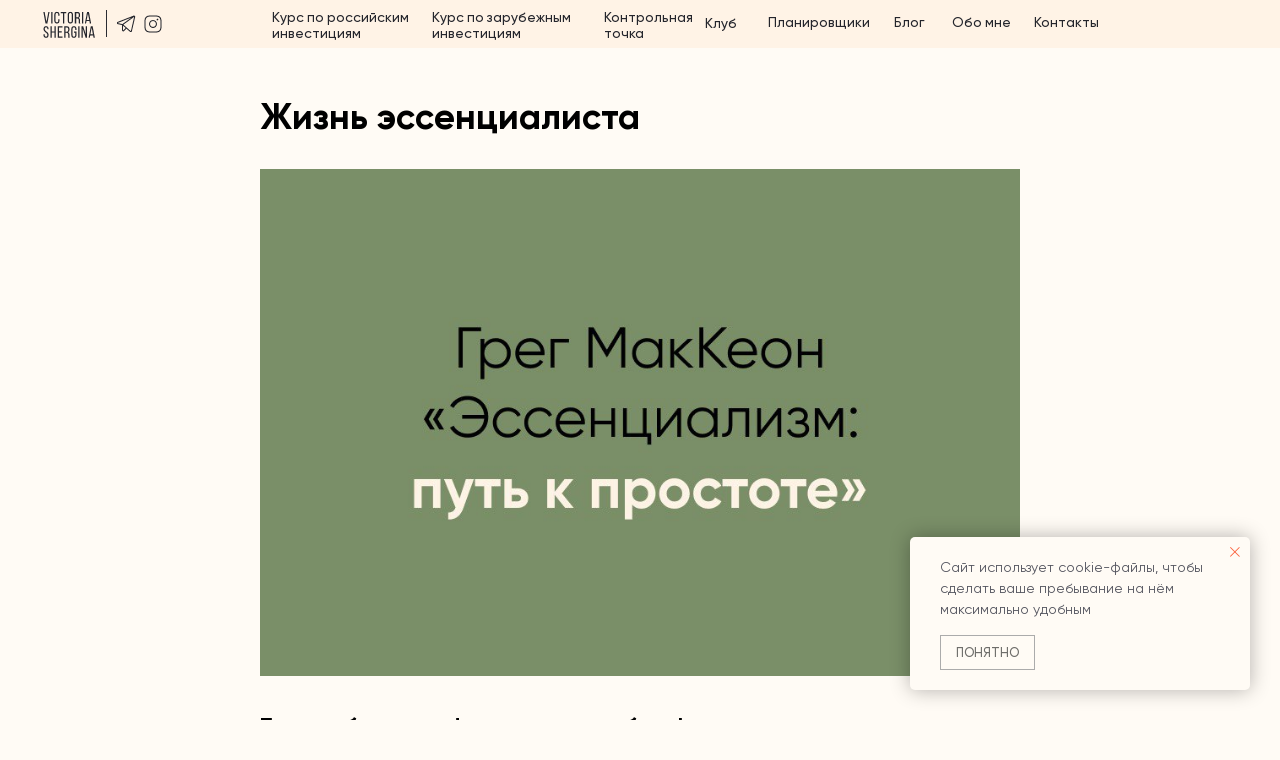

--- FILE ---
content_type: text/html; charset=UTF-8
request_url: https://myfivesteps.ru/blog/tpost/xmbudvj7v1-zhizn-essentsialista
body_size: 41981
content:
<!DOCTYPE html> <html> <head> <meta charset="utf-8" /> <meta http-equiv="Content-Type" content="text/html; charset=utf-8" /> <meta name="viewport" content="width=device-width, initial-scale=1.0" /> <!--metatextblock-->
    <title>Жизнь эссенциалиста</title>
    <meta name="description" content="">
    <meta name="keywords" content="">
    <meta name="robots" content="index, follow" />

    <meta property="og:title" content="Жизнь эссенциалиста" />
    <meta property="og:description" content="" />
    <meta property="og:type" content="website" />
    <meta property="og:url" content="https://myfivesteps.ru/blog/tpost/xmbudvj7v1-zhizn-essentsialista" />
    <meta property="og:image" content="https://static.tildacdn.com/tild3632-6138-4131-b336-656534373539/photo1694428467.jpeg" />

    <link rel="canonical" href="https://myfivesteps.ru/blog/tpost/xmbudvj7v1-zhizn-essentsialista" />
    <link rel="alternate" type="application/rss+xml" title="Блог" href="https://myfivesteps.ru/rss-feed-227112218941.xml" />
    <link rel="amphtml" href="https://myfivesteps.ru/blog/tpost/xmbudvj7v1-zhizn-essentsialista?amp=true">

<!--/metatextblock--> <meta name="format-detection" content="telephone=no" /> <meta http-equiv="x-dns-prefetch-control" content="on"> <link rel="dns-prefetch" href="https://ws.tildacdn.com"> <link rel="dns-prefetch" href="https://static.tildacdn.com"> <link rel="shortcut icon" href="https://static.tildacdn.com/tild3338-6133-4639-a532-316530613335/favicon.ico" type="image/x-icon" /> <link rel="apple-touch-icon" href="https://static.tildacdn.com/tild6439-3336-4430-b531-356662636631/FAVICON.png"> <link rel="apple-touch-icon" sizes="76x76" href="https://static.tildacdn.com/tild6439-3336-4430-b531-356662636631/FAVICON.png"> <link rel="apple-touch-icon" sizes="152x152" href="https://static.tildacdn.com/tild6439-3336-4430-b531-356662636631/FAVICON.png"> <link rel="apple-touch-startup-image" href="https://static.tildacdn.com/tild6439-3336-4430-b531-356662636631/FAVICON.png"> <meta name="msapplication-TileColor" content="#000000"> <meta name="msapplication-TileImage" content="https://static.tildacdn.com/tild6139-3964-4963-a238-376533376437/FAVICON2.png"> <!-- Assets --> <script src="https://neo.tildacdn.com/js/tilda-fallback-1.0.min.js" async charset="utf-8"></script> <link rel="stylesheet" href="https://static.tildacdn.com/css/tilda-grid-3.0.min.css" type="text/css" media="all" onerror="this.loaderr='y';"/> <link rel="stylesheet" href="https://static.tildacdn.com/ws/project6787752/tilda-blocks-page34288516.min.css?t=1768820277" type="text/css" media="all" onerror="this.loaderr='y';" /><link rel="stylesheet" href="https://static.tildacdn.com/ws/project6787752/tilda-blocks-page33959847.min.css?t=1768931885" type="text/css" media="all" onerror="this.loaderr='y';" /><link rel="stylesheet" href="https://static.tildacdn.com/ws/project6787752/tilda-blocks-page33959869.min.css?t=1768931885" type="text/css" media="all" onerror="this.loaderr='y';" /> <link rel="stylesheet" href="https://static.tildacdn.com/css/tilda-animation-2.0.min.css" type="text/css" media="all" onerror="this.loaderr='y';" /> <link rel="stylesheet" href="https://static.tildacdn.com/css/tilda-popup-1.1.min.css" type="text/css" media="print" onload="this.media='all';" onerror="this.loaderr='y';" /> <noscript><link rel="stylesheet" href="https://static.tildacdn.com/css/tilda-popup-1.1.min.css" type="text/css" media="all" /></noscript> <link rel="stylesheet" href="https://static.tildacdn.com/css/tilda-feed-1.1.min.css" type="text/css" media="all" /><link rel="stylesheet" href="https://static.tildacdn.com/css/tilda-menusub-1.0.min.css" type="text/css" media="all" /> <link rel="stylesheet" href="https://static.tildacdn.com/css/tilda-slds-1.4.min.css" type="text/css" media="print" onload="this.media='all';" onerror="this.loaderr='y';" /> <noscript><link rel="stylesheet" href="https://static.tildacdn.com/css/tilda-slds-1.4.min.css" type="text/css" media="all" /></noscript> <link rel="stylesheet" href="https://static.tildacdn.com/css/tilda-menu-widgeticons-1.0.min.css" type="text/css" media="all" onerror="this.loaderr='y';" /> <script nomodule src="https://static.tildacdn.com/js/tilda-polyfill-1.0.min.js" charset="utf-8"></script> <script type="text/javascript">function t_onReady(func) {if(document.readyState!='loading') {func();} else {document.addEventListener('DOMContentLoaded',func);}}
function t_onFuncLoad(funcName,okFunc,time) {if(typeof window[funcName]==='function') {okFunc();} else {setTimeout(function() {t_onFuncLoad(funcName,okFunc,time);},(time||100));}}function t_throttle(fn,threshhold,scope) {return function() {fn.apply(scope||this,arguments);};}function t396_initialScale(t){var e=document.getElementById("rec"+t);if(e){var i=e.querySelector(".t396__artboard");if(i){window.tn_scale_initial_window_width||(window.tn_scale_initial_window_width=document.documentElement.clientWidth);var a=window.tn_scale_initial_window_width,r=[],n,l=i.getAttribute("data-artboard-screens");if(l){l=l.split(",");for(var o=0;o<l.length;o++)r[o]=parseInt(l[o],10)}else r=[320,480,640,960,1200];for(var o=0;o<r.length;o++){var d=r[o];a>=d&&(n=d)}var _="edit"===window.allrecords.getAttribute("data-tilda-mode"),c="center"===t396_getFieldValue(i,"valign",n,r),s="grid"===t396_getFieldValue(i,"upscale",n,r),w=t396_getFieldValue(i,"height_vh",n,r),g=t396_getFieldValue(i,"height",n,r),u=!!window.opr&&!!window.opr.addons||!!window.opera||-1!==navigator.userAgent.indexOf(" OPR/");if(!_&&c&&!s&&!w&&g&&!u){var h=parseFloat((a/n).toFixed(3)),f=[i,i.querySelector(".t396__carrier"),i.querySelector(".t396__filter")],v=Math.floor(parseInt(g,10)*h)+"px",p;i.style.setProperty("--initial-scale-height",v);for(var o=0;o<f.length;o++)f[o].style.setProperty("height","var(--initial-scale-height)");t396_scaleInitial__getElementsToScale(i).forEach((function(t){t.style.zoom=h}))}}}}function t396_scaleInitial__getElementsToScale(t){return t?Array.prototype.slice.call(t.children).filter((function(t){return t&&(t.classList.contains("t396__elem")||t.classList.contains("t396__group"))})):[]}function t396_getFieldValue(t,e,i,a){var r,n=a[a.length-1];if(!(r=i===n?t.getAttribute("data-artboard-"+e):t.getAttribute("data-artboard-"+e+"-res-"+i)))for(var l=0;l<a.length;l++){var o=a[l];if(!(o<=i)&&(r=o===n?t.getAttribute("data-artboard-"+e):t.getAttribute("data-artboard-"+e+"-res-"+o)))break}return r}window.TN_SCALE_INITIAL_VER="1.0",window.tn_scale_initial_window_width=null;</script> <script src="https://static.tildacdn.com/js/jquery-1.10.2.min.js" charset="utf-8" onerror="this.loaderr='y';"></script> <script src="https://static.tildacdn.com/js/tilda-scripts-3.0.min.js" charset="utf-8" defer onerror="this.loaderr='y';"></script> <script src="https://static.tildacdn.com/ws/project6787752/tilda-blocks-page34288516.min.js?t=1768820277" charset="utf-8" onerror="this.loaderr='y';"></script><script src="https://static.tildacdn.com/ws/project6787752/tilda-blocks-page33959847.min.js?t=1768931885" onerror="this.loaderr='y';"></script><script src="https://static.tildacdn.com/ws/project6787752/tilda-blocks-page33959869.min.js?t=1768931885" onerror="this.loaderr='y';"></script> <script src="https://static.tildacdn.com/js/tilda-lazyload-1.0.min.js" charset="utf-8" async onerror="this.loaderr='y';"></script> <script src="https://static.tildacdn.com/js/tilda-animation-2.0.min.js" charset="utf-8" async onerror="this.loaderr='y';"></script> <script src="https://static.tildacdn.com/js/tilda-popup-1.0.min.js" charset="utf-8" async onerror="this.loaderr='y';"></script> <script src="https://static.tildacdn.com/js/tilda-zero-1.1.min.js" charset="utf-8" async onerror="this.loaderr='y';"></script> <script src="https://static.tildacdn.com/js/tilda-feed-1.1.min.js" charset="utf-8"></script><script src="https://static.tildacdn.com/js/tilda-zero-fixed-1.0.min.js" charset="utf-8"></script><script src="https://static.tildacdn.com/js/tilda-zero-forms-1.0.min.js" charset="utf-8"></script><script src="https://static.tildacdn.com/js/tilda-zero-gallery-1.0.min.js" charset="utf-8"></script><script src="https://static.tildacdn.com/js/tilda-zero-tooltip-1.0.min.js" charset="utf-8"></script><script src="https://static.tildacdn.com/js/tilda-zero-video-1.0.min.js" charset="utf-8"></script><script src="https://static.tildacdn.com/js/tilda-menusub-1.0.min.js" charset="utf-8"></script><script src="https://static.tildacdn.com/js/tilda-menu-1.0.min.js" charset="utf-8"></script><script src="https://static.tildacdn.com/js/tilda-submenublocks-1.0.min.js" charset="utf-8"></script><script src="https://static.tildacdn.com/js/tilda-map-1.0.min.js" charset="utf-8"></script><script src="https://static.tildacdn.com/js/tilda-vote-1.1.min.js" charset="utf-8"></script> <script src="https://static.tildacdn.com/js/tilda-slds-1.4.min.js" charset="utf-8" async onerror="this.loaderr='y';"></script> <script src="https://static.tildacdn.com/js/hammer.min.js" charset="utf-8" async onerror="this.loaderr='y';"></script> <script src="https://static.tildacdn.com/js/tilda-forms-1.0.min.js" charset="utf-8" async onerror="this.loaderr='y';"></script> <script src="https://static.tildacdn.com/js/tilda-menu-widgeticons-1.0.min.js" charset="utf-8" async onerror="this.loaderr='y';"></script> <script src="https://static.tildacdn.com/js/tilda-animation-sbs-1.0.min.js" charset="utf-8" async onerror="this.loaderr='y';"></script> <script src="https://static.tildacdn.com/js/tilda-zero-scale-1.0.min.js" charset="utf-8" async onerror="this.loaderr='y';"></script> <script src="https://static.tildacdn.com/js/tilda-events-1.0.min.js" charset="utf-8" async onerror="this.loaderr='y';"></script> <script type="text/javascript">window.dataLayer=window.dataLayer||[];</script> <!-- Global Site Tag (gtag.js) - Google Analytics --> <script type="text/javascript" data-tilda-cookie-type="analytics">window.mainTracker='gtag';window.gtagTrackerID='G-7SDP8GV940';function gtag(){dataLayer.push(arguments);}
setTimeout(function(){(function(w,d,s,i){var f=d.getElementsByTagName(s)[0],j=d.createElement(s);j.async=true;j.src='https://www.googletagmanager.com/gtag/js?id='+i;f.parentNode.insertBefore(j,f);gtag('js',new Date());gtag('config',i,{});})(window,document,'script',window.gtagTrackerID);},2000);</script> <script type="text/javascript">(function() {if((/bot|google|yandex|baidu|bing|msn|duckduckbot|teoma|slurp|crawler|spider|robot|crawling|facebook/i.test(navigator.userAgent))===false&&typeof(sessionStorage)!='undefined'&&sessionStorage.getItem('visited')!=='y'&&document.visibilityState){var style=document.createElement('style');style.type='text/css';style.innerHTML='@media screen and (min-width: 980px) {.t-records {opacity: 0;}.t-records_animated {-webkit-transition: opacity ease-in-out .2s;-moz-transition: opacity ease-in-out .2s;-o-transition: opacity ease-in-out .2s;transition: opacity ease-in-out .2s;}.t-records.t-records_visible {opacity: 1;}}';document.getElementsByTagName('head')[0].appendChild(style);function t_setvisRecs(){var alr=document.querySelectorAll('.t-records');Array.prototype.forEach.call(alr,function(el) {el.classList.add("t-records_animated");});setTimeout(function() {Array.prototype.forEach.call(alr,function(el) {el.classList.add("t-records_visible");});sessionStorage.setItem("visited","y");},400);}
document.addEventListener('DOMContentLoaded',t_setvisRecs);}})();</script></head> <body class="t-body" style="margin:0;"> <!--allrecords--> <div id="allrecords" class="t-records" data-post-page="y" data-hook="blocks-collection-content-node" data-tilda-project-id="6787752" data-tilda-page-id="34288516" data-tilda-page-alias="blog" data-tilda-formskey="6ecab7589b2a2347b500947826787752" data-tilda-lazy="yes" data-tilda-root-zone="com" data-tilda-project-country="RU">

<!-- POST START -->

<!--header-->
<div id="t-header" class="t-records" data-hook="blocks-collection-content-node" data-tilda-project-id="6787752" data-tilda-page-id="33959847" data-tilda-formskey="6ecab7589b2a2347b500947826787752" data-tilda-lazy="yes" data-tilda-root-zone="one"      data-tilda-project-country="RU">

    <div id="rec550882522" class="r t-rec" style=" " data-animationappear="off" data-record-type="360"      >
<!-- T360 -->

        
    <style>
    .t-records {
        opacity: 0;
    }
    .t-records_animated {
        -webkit-transition: opacity ease-in-out 2s;
        -moz-transition: opacity ease-in-out 2s;
        -o-transition: opacity ease-in-out 2s;
        transition: opacity ease-in-out 2s;
    }
    .t-records.t-records_visible,
    .t-records .t-records {
        opacity: 1;
    }
    </style>
    
    
    
    <script>
        t_onReady(function () {
            var allRecords = document.querySelector('.t-records');
            window.addEventListener('pageshow', function (event) {
                if (event.persisted) {
                    allRecords.classList.add('t-records_visible');
                }
            });
        
            var rec = document.querySelector('#rec550882522');
            if (!rec) return;
            rec.setAttribute('data-animationappear', 'off');
            rec.style.opacity = '1';
            allRecords.classList.add('t-records_animated');
            setTimeout(function () {
                allRecords.classList.add('t-records_visible');
            }, 200);
        });
    </script>

        <script>
        t_onReady(function () {
            var selects = 'button:not(.t-submit):not(.t835__btn_next):not(.t835__btn_prev):not(.t835__btn_result):not(.t862__btn_next):not(.t862__btn_prev):not(.t862__btn_result):not(.t854__news-btn):not(.t862__btn_next),' +
                'a:not([href*="#"]):not(.carousel-control):not(.t-carousel__control):not(.t807__btn_reply):not([href^="#price"]):not([href^="javascript"]):not([href^="mailto"]):not([href^="tel"]):not([href^="link_sub"]):not(.js-feed-btn-show-more):not(.t367__opener):not([href^="https://www.dropbox.com/"])';
            var elements = document.querySelectorAll(selects);
            Array.prototype.forEach.call(elements, function (element) {
                if (element.getAttribute('data-menu-submenu-hook')) return;
                element.addEventListener('click', function (event) {
                    var goTo = this.getAttribute('href');
                    if (goTo !== null && !goTo.startsWith('#')) {
                        var ctrl = event.ctrlKey;
                        var cmd = event.metaKey && navigator.platform.indexOf('Mac') !== -1;
                        if (!ctrl && !cmd) {
                            var target = this.getAttribute('target');
                            if (target !== '_blank') {
                                event.preventDefault();
                                var allRecords = document.querySelector('.t-records');
                                if (allRecords) {
                                    allRecords.classList.remove('t-records_visible');
                                }
                                setTimeout(function () {
                                    window.location = goTo;
                                }, 500);
                            }
                        }
                    }
                });
            });
        });
    </script>
    
        

</div>


    <div id="rec549751563" class="r t-rec" style=" "  data-record-type="215"      >
<a name="Header" style="font-size:0;"></a>
</div>


    <div id="rec549787005" class="r t-rec" style=" " data-animationappear="off" data-record-type="131"      >
<!-- T123 -->
    <div class="t123" >
        <div class="t-container_100 ">
            <div class="t-width t-width_100 ">
                <!-- nominify begin -->
                <!--!ANNEXX!--><!--!ANX001-2!--!><!--![{"id":"anxcommentblock","data":""},{"id":"","data":""},{"id":"1","data":".tn-elem__5488049991675970496977 .tn-atom a, .tn-elem__5488049991675970496983 .tn-atom a, .tn-elem__5488049991675970496989 .tn-atom a, .tn-elem__5488049991675970496991 .tn-atom a, .tn-elem__5488049991675970496994 .tn-atom a, .tn-elem__5488049991678792593895 .tn-atom a, .tn-elem__5488049991678794626458 .tn-atom a, .tn-elem__5488049991679229027858 .tn-atom a"},{"id":"color","data":"rgba(52, 53, 62, 1)"},{"id":"transition","data":"200"},{"id":"font-weight-checkbox","data":"false"},{"id":"font-weight","data":"400"},{"id":"widthline","data":"1"}]!--> <script> document.addEventListener("DOMContentLoaded", e => { function annexxAddStyle(numberMod, codestyle) { let styleBlock = document.querySelector('head > #annexxStyle' + numberMod); if (!styleBlock) { document.querySelector('head').insertAdjacentHTML('beforeend','<style id="annexxStyle' + numberMod + '"></style>'); styleBlock = document.querySelector('head > #annexxStyle' + numberMod); } let t = (function() { return !Array.from(styleBlock.childNodes).some(function(e) { if (e.textContent === codestyle) { return true; } }); }()); if (t) styleBlock.insertAdjacentHTML('beforeend',codestyle); } ".tn-elem__5488049991675970496977 .tn-atom a, .tn-elem__5488049991675970496983 .tn-atom a, .tn-elem__5488049991675970496989 .tn-atom a, .tn-elem__5488049991675970496991 .tn-atom a, .tn-elem__5488049991675970496994 .tn-atom a, .tn-elem__5488049991678792593895 .tn-atom a, .tn-elem__5488049991678794626458 .tn-atom a, .tn-elem__5488049991679229027858 .tn-atom a".replace(/,\s+$/,'').split(/,\s+|,/g).map(e => /\.tn-atom$/i.test(e) && !document.querySelector(e).getAttribute('href') ? e + ' a' : e).forEach(e => { if (!e) return false; setTimeout(function() { document.querySelectorAll(e).forEach(e => { let elem = e.closest('.t396__elem'), sbselem = elem ? elem.querySelector('.tn-atom__sbs-anim-wrapper') : false; if (elem && sbselem) { annexxAddStyle('001', ` ${elem.classList.value.split(' ').map(e => '.' + e).join('')} .tn-atom__sbs-anim-wrapper { display: flex !important; ${(function() { let align = getComputedStyle(elem).textAlign; switch (align) { case 'left': return 'justify-content: flex-start;'; break; case 'center': return 'justify-content: center;'; break; case 'right': return 'justify-content: flex-end;'; break; default: return 'justify-content: flex-start;'; break; } }())} align-items: center; width: 100%; height: auto; } ${elem.classList.value.split(' ').map(e => '.' + e).join('')} { overflow: visible; } `); } else if (elem) { annexxAddStyle('001', ` ${elem.classList.value.split(' ').map(e => '.' + e).join('')} { display: flex !important; ${(function() { let align = getComputedStyle(elem).textAlign; switch (align) { case 'left': return 'justify-content: flex-start;'; break; case 'center': return 'justify-content: center;'; break; case 'right': return 'justify-content: flex-end;'; break; default: return 'justify-content: flex-start;'; break; } }())} align-items: center; width: 100%; height: auto; overflow: visible; } `); } }); }, 200); annexxAddStyle('001', ` .js-product > a { display: inline !important; } .t898__icon { positon: absolute !important; } ${e}:not(.t396__elem) { position: relative; transition: color 200ms ease, font-weight 200ms ease !important; display: inline-block; width: fit-content; width: -moz-fit-content; bottom: 2px; } ${(function() { if ('rgba(52, 53, 62, 1)') { if (/rgb/.test('rgba(52, 53, 62, 1)')) { return ` ${e}:hover { color: rgba(52, 53, 62, 1) !important; } ` } else { return ` ${e}:hover { color: #rgba(52, 53, 62, 1) !important; } ` } } else return ''; }())} ${e}::before { transform-origin: 100% 50%; transform: scale3d(0, 1, 1); transition: transform 0.3s; transition: transform 200ms !important; position: absolute; width: 100%; height: 1px; background: currentColor; top: 100%; left: 0; pointer-events: none; content: ''; } ${e}:hover::before { transform-origin: 0% 50%; transform: scale3d(1, 1, 1); } .t282__menu__item { width: fit-content; width: -moz-fit-content; margin-left: auto; margin-right: auto; } .t280__menu__item { width: fit-content; width: -moz-fit-content; } `); if (false) { annexxAddStyle('001', ` ${e}:hover { font-weight: 400 !important; } `); } }); }); </script>
                 
                <!-- nominify end -->
            </div>  
        </div>
    </div>

</div>


    <div id="rec549817092" class="r t-rec" style=" " data-animationappear="off" data-record-type="131"      >
<!-- T123 -->
    <div class="t123" >
        <div class="t-container_100 ">
            <div class="t-width t-width_100 ">
                <!-- nominify begin -->
                <!--!ANNEXX!--><!--!ANX821-1!--!><!--![{"id":"","data":""},{"id":"anxcommentblock","data":""},{"id":"svg-image","data":".tn-elem__5488049991675970497002, .tn-elem__5488049991676212018288"},{"id":"color","data":"rgba(37, 38, 45, 1)"},{"id":"animation","data":"true"},{"id":"color-hover","data":"rgba(251, 101, 65, 1)"},{"id":"scale","data":"1"},{"id":"time","data":"300"},{"id":"easing","data":"linear"}]!--> <script> if ('.tn-elem__5488049991675970497002, .tn-elem__5488049991676212018288') { function annexxAddStyle(numberMod, codestyle) { let styleBlock = document.querySelector('head > #annexxStyle' + numberMod); if (!styleBlock) { document.querySelector('head').insertAdjacentHTML('beforeend','<style id="annexxStyle' + numberMod + '"></style>'); styleBlock = document.querySelector('head > #annexxStyle' + numberMod); } let t = (function() { return !Array.from(styleBlock.childNodes).some(function(e) { if (e.textContent === codestyle) { return true; } }); }()); if (t) styleBlock.insertAdjacentHTML('beforeend',codestyle); } annexxAddStyle('821', ` .tn-elem__5488049991675970497002, .tn-elem__5488049991676212018288 { display: none; } `); document.addEventListener('DOMContentLoaded', function() { let svgArr = '.tn-elem__5488049991675970497002, .tn-elem__5488049991676212018288'.split(/,s|,/g); svgArr.forEach(function(e,i) { let elem = document.querySelector(e); if (!elem) return false; let imgElem = elem.querySelector('img'); fetch(imgElem.getAttribute('src') || imgElem.dataset.original) .then(response => response.text()) .then(svg => { imgElem.insertAdjacentHTML("beforebegin", svg); annexxAddStyle('821', ` ${e} { display: table; } ${e} img { display: none !important; } ${e} svg { width: 100%; height: auto; fill: rgba(37, 38, 45, 1); } ${e} svg path, ${e} svg rect, ${e} svg circle, ${e} svg line, ${e} svg polygon { fill: rgba(37, 38, 45, 1); } `); if (true) { annexxAddStyle('821', ` ${e} svg, ${e} svg path { transition: fill 300ms linear, transform 300ms linear 0s; } ${e}:hover svg { fill: rgba(251, 101, 65, 1); transform: scale(1); } ${e}:hover svg path, ${e}:hover svg rect, ${e}:hover svg circle, ${e}:hover svg line, ${e}:hover svg polygon { fill: rgba(251, 101, 65, 1); } `); } }); }); }); } </script> 
                 
                <!-- nominify end -->
            </div>  
        </div>
    </div>

</div>


    <div id="rec548804999" class="r t-rec t-rec_pb_0 t-screenmin-640px" style="padding-bottom:0px; " data-animationappear="off" data-record-type="396"  data-screen-min="640px"    >
<!-- T396 -->
<style>#rec548804999 .t396__artboard {height: 45px; background-color: #fff3e6; }#rec548804999 .t396__filter {height: 45px;    }#rec548804999 .t396__carrier{height: 45px;background-position: center center;background-attachment: scroll;background-size: cover;background-repeat: no-repeat;}@media screen and (max-width: 1199px) {#rec548804999 .t396__artboard,#rec548804999 .t396__filter,#rec548804999 .t396__carrier {}#rec548804999 .t396__filter {}#rec548804999 .t396__carrier {background-attachment: scroll;}}@media screen and (max-width: 959px) {#rec548804999 .t396__artboard,#rec548804999 .t396__filter,#rec548804999 .t396__carrier {height: 35px;}#rec548804999 .t396__filter {}#rec548804999 .t396__carrier {background-attachment: scroll;}}@media screen and (max-width: 639px) {#rec548804999 .t396__artboard,#rec548804999 .t396__filter,#rec548804999 .t396__carrier {}#rec548804999 .t396__filter {}#rec548804999 .t396__carrier {background-attachment: scroll;}}#rec548804999 .tn-elem[data-elem-id="1678792593895"] {
  color: #24252c;
  text-align: LEFT;
  z-index: 3;
  top:  calc(22.5px - 7.5px + 0px);;
  left:  calc(50% + 600px - 40px + -322px);;
  width: 40px;
  height: auto;
}
#rec548804999 .tn-elem[data-elem-id="1678792593895"] .tn-atom {
  vertical-align: middle;
  color: #24252c;
  font-size: 13px;
  font-family: 'Gilroy', Arial,sans-serif;
  font-weight: 500;
  background-position: center center;
  border-width: var(--t396-borderwidth, 0);
  border-style: var(--t396-borderstyle, solid);
  border-color: var(--t396-bordercolor, transparent);
  transition: background-color var(--t396-speedhover,0s) ease-in-out, color var(--t396-speedhover,0s) ease-in-out, border-color var(--t396-speedhover,0s) ease-in-out, box-shadow var(--t396-shadowshoverspeed,0.2s) ease-in-out;
  text-shadow: var(--t396-shadow-text-x, 0px) var(--t396-shadow-text-y, 0px) var(--t396-shadow-text-blur, 0px) rgba(var(--t396-shadow-text-color), var(--t396-shadow-text-opacity, 100%));
}
@media screen and (max-width: 1199px) {
  #rec548804999 .tn-elem[data-elem-id="1678792593895"] {
    top:  calc(22.5px - 7.5px + 2px);;
    left:  calc(50% + 480px - 40px + -296px);;
    height: auto;
    text-align: center;
  }
}
@media screen and (max-width: 959px) {
  #rec548804999 .tn-elem[data-elem-id="1678792593895"] {
    top:  calc(22.5px - 7.5px + 2px);;
    left:  calc(50% + 320px - 40px + -165px);;
    width: 29px;
    height: auto;
  }
}#rec548804999 .tn-elem[data-elem-id="1675970496989"] {
  color: #24252c;
  text-align: LEFT;
  z-index: 4;
  top:  calc(22.5px - 7.5px + 1px);;
  left:  calc(50% + 600px - 43px + -496px);;
  width: 43px;
  height: auto;
}
#rec548804999 .tn-elem[data-elem-id="1675970496989"] .tn-atom {
  vertical-align: middle;
  color: #24252c;
  font-size: 13px;
  font-family: 'Gilroy', Arial,sans-serif;
  font-weight: 500;
  background-position: center center;
  border-width: var(--t396-borderwidth, 0);
  border-style: var(--t396-borderstyle, solid);
  border-color: var(--t396-bordercolor, transparent);
  transition: background-color var(--t396-speedhover,0s) ease-in-out, color var(--t396-speedhover,0s) ease-in-out, border-color var(--t396-speedhover,0s) ease-in-out, box-shadow var(--t396-shadowshoverspeed,0.2s) ease-in-out;
  text-shadow: var(--t396-shadow-text-x, 0px) var(--t396-shadow-text-y, 0px) var(--t396-shadow-text-blur, 0px) rgba(var(--t396-shadow-text-color), var(--t396-shadow-text-opacity, 100%));
}
@media screen and (max-width: 1199px) {
  #rec548804999 .tn-elem[data-elem-id="1675970496989"] {
    top:  calc(22.5px - 7.5px + 2px);;
    left:  calc(50% + 480px - 43px + -492px);;
    height: auto;
    text-align: center;
  }
}
@media screen and (max-width: 959px) {
  #rec548804999 .tn-elem[data-elem-id="1675970496989"] {
    top:  calc(22.5px - 7.5px + 2px);;
    left:  calc(50% + 320px - 43px + -315px);;
    width: 30px;
    height: auto;
  }
}#rec548804999 .tn-elem[data-elem-id="1675970496991"] {
  color: #24252c;
  text-align: LEFT;
  z-index: 5;
  top:  calc(22.5px - 7.5px + 0px);;
  left:  calc(50% + 600px - 108px + -372px);;
  width: 108px;
  height: auto;
}
#rec548804999 .tn-elem[data-elem-id="1675970496991"] .tn-atom {
  vertical-align: middle;
  color: #24252c;
  font-size: 13px;
  font-family: 'Gilroy', Arial,sans-serif;
  font-weight: 500;
  background-position: center center;
  border-width: var(--t396-borderwidth, 0);
  border-style: var(--t396-borderstyle, solid);
  border-color: var(--t396-bordercolor, transparent);
  transition: background-color var(--t396-speedhover,0s) ease-in-out, color var(--t396-speedhover,0s) ease-in-out, border-color var(--t396-speedhover,0s) ease-in-out, box-shadow var(--t396-shadowshoverspeed,0.2s) ease-in-out;
  text-shadow: var(--t396-shadow-text-x, 0px) var(--t396-shadow-text-y, 0px) var(--t396-shadow-text-blur, 0px) rgba(var(--t396-shadow-text-color), var(--t396-shadow-text-opacity, 100%));
}
@media screen and (max-width: 1199px) {
  #rec548804999 .tn-elem[data-elem-id="1675970496991"] {
    top:  calc(22.5px - 7.5px + 2px);;
    left:  calc(50% + 480px - 108px + -360px);;
    height: auto;
    text-align: center;
  }
}
@media screen and (max-width: 959px) {
  #rec548804999 .tn-elem[data-elem-id="1675970496991"] {
    top:  calc(22.5px - 7.5px + 2px);;
    left:  calc(50% + 320px - 108px + -209px);;
    width: 94px;
    height: auto;
  }
}#rec548804999 .tn-elem[data-elem-id="1675970496994"] {
  color: #24252c;
  text-align: LEFT;
  z-index: 6;
  top:  calc(22.5px - 7.5px + -70px);;
  left:  calc(50% - 600px + 1180px);;
  width: 54px;
  height: auto;
}
#rec548804999 .tn-elem[data-elem-id="1675970496994"] .tn-atom {
  vertical-align: middle;
  color: #24252c;
  font-size: 13px;
  font-family: 'Gilroy', Arial,sans-serif;
  font-weight: 500;
  background-position: center center;
  border-width: var(--t396-borderwidth, 0);
  border-style: var(--t396-borderstyle, solid);
  border-color: var(--t396-bordercolor, transparent);
  transition: background-color var(--t396-speedhover,0s) ease-in-out, color var(--t396-speedhover,0s) ease-in-out, border-color var(--t396-speedhover,0s) ease-in-out, box-shadow var(--t396-shadowshoverspeed,0.2s) ease-in-out;
  text-shadow: var(--t396-shadow-text-x, 0px) var(--t396-shadow-text-y, 0px) var(--t396-shadow-text-blur, 0px) rgba(var(--t396-shadow-text-color), var(--t396-shadow-text-opacity, 100%));
}
@media screen and (max-width: 1199px) {
  #rec548804999 .tn-elem[data-elem-id="1675970496994"] {
    top:  calc(22.5px - 7.5px + -110px);;
    left:  calc(50% - 480px + 910px);;
    height: auto;
  }
}
@media screen and (max-width: 959px) {
  #rec548804999 .tn-elem[data-elem-id="1675970496994"] {
    left:  calc(50% - 320px + 591px);;
    height: auto;
  }
  #rec548804999 .tn-elem[data-elem-id="1675970496994"] .tn-atom {
    font-size: 12px;
    background-size: cover;
  }
}#rec548804999 .tn-elem[data-elem-id="1676212018288"] {
  z-index: 7;
  top:  calc(22.5px - 10.5px + 0px);;
  left:  calc(50% - 600px + 108px);;
  width: 21px;
  height: auto;
}
#rec548804999 .tn-elem[data-elem-id="1676212018288"] .tn-atom {
  border-radius: 0px 0px 0px 0px;
  background-position: center center;
  border-width: var(--t396-borderwidth, 0);
  border-style: var(--t396-borderstyle, solid);
  border-color: var(--t396-bordercolor, transparent);
  transition: background-color var(--t396-speedhover,0s) ease-in-out, color var(--t396-speedhover,0s) ease-in-out, border-color var(--t396-speedhover,0s) ease-in-out, box-shadow var(--t396-shadowshoverspeed,0.2s) ease-in-out;
}
#rec548804999 .tn-elem[data-elem-id="1676212018288"] .tn-atom__img {
  border-radius: 0px 0px 0px 0px;
  object-position: center center;
}
@media screen and (max-width: 1199px) {
  #rec548804999 .tn-elem[data-elem-id="1676212018288"] {
    left:  calc(50% - 480px + 88px);;
    height: auto;
  }
}
@media screen and (max-width: 959px) {
  #rec548804999 .tn-elem[data-elem-id="1676212018288"] {
    left:  calc(50% - 320px + 78px);;
    width: 20px;
    height: auto;
  }
}
@media screen and (max-width: 639px) {
  #rec548804999 .tn-elem[data-elem-id="1676212018288"] {
    height: auto;
  }
}#rec548804999 .tn-elem[data-elem-id="1675970497005"] {
  z-index: 8;
  top:  calc(22.5px - 13px + 0px);;
  left:  calc(50% - 600px + 40px);;
  width: 49px;
  height: auto;
}
#rec548804999 .tn-elem[data-elem-id="1675970497005"] .tn-atom {
  border-radius: 0px 0px 0px 0px;
  background-position: center center;
  border-width: var(--t396-borderwidth, 0);
  border-style: var(--t396-borderstyle, solid);
  border-color: var(--t396-bordercolor, transparent);
  transition: background-color var(--t396-speedhover,0s) ease-in-out, color var(--t396-speedhover,0s) ease-in-out, border-color var(--t396-speedhover,0s) ease-in-out, box-shadow var(--t396-shadowshoverspeed,0.2s) ease-in-out;
}
#rec548804999 .tn-elem[data-elem-id="1675970497005"] .tn-atom__img {
  border-radius: 0px 0px 0px 0px;
  object-position: center center;
}
@media screen and (max-width: 1199px) {
  #rec548804999 .tn-elem[data-elem-id="1675970497005"] {
    left:  calc(50% - 480px + 20px);;
    height: auto;
  }
}
@media screen and (max-width: 959px) {
  #rec548804999 .tn-elem[data-elem-id="1675970497005"] {
    top:  calc(22.5px - 13px + -1px);;
    width: 43px;
    height: auto;
  }
}
@media screen and (max-width: 639px) {
  #rec548804999 .tn-elem[data-elem-id="1675970497005"] {
    height: auto;
  }
}#rec548804999 .tn-elem[data-elem-id="1675970497002"] {
  z-index: 9;
  top:  calc(22.5px - 10.5px + 0px);;
  left:  calc(50% - 600px + 133px);;
  width: 21px;
  height: auto;
}
#rec548804999 .tn-elem[data-elem-id="1675970497002"] .tn-atom {
  border-radius: 0px 0px 0px 0px;
  background-position: center center;
  border-width: var(--t396-borderwidth, 0);
  border-style: var(--t396-borderstyle, solid);
  border-color: var(--t396-bordercolor, transparent);
  transition: background-color var(--t396-speedhover,0s) ease-in-out, color var(--t396-speedhover,0s) ease-in-out, border-color var(--t396-speedhover,0s) ease-in-out, box-shadow var(--t396-shadowshoverspeed,0.2s) ease-in-out;
}
#rec548804999 .tn-elem[data-elem-id="1675970497002"] .tn-atom__img {
  border-radius: 0px 0px 0px 0px;
  object-position: center center;
}
@media screen and (max-width: 1199px) {
  #rec548804999 .tn-elem[data-elem-id="1675970497002"] {
    left:  calc(50% - 480px + 113px);;
    height: auto;
  }
}
@media screen and (max-width: 959px) {
  #rec548804999 .tn-elem[data-elem-id="1675970497002"] {
    left:  calc(50% - 320px + 102px);;
    width: 20px;
    height: auto;
  }
}
@media screen and (max-width: 639px) {
  #rec548804999 .tn-elem[data-elem-id="1675970497002"] {
    height: auto;
  }
}#rec548804999 .tn-elem[data-elem-id="1675970496977"] {
  color: #24252c;
  text-align: LEFT;
  z-index: 11;
  top:  calc(22.5px - 7.5px + 0px);;
  left:  calc(50% + 600px - 64px + -244px);;
  width: 64px;
  height: auto;
}
#rec548804999 .tn-elem[data-elem-id="1675970496977"] .tn-atom {
  vertical-align: middle;
  color: #24252c;
  font-size: 13px;
  font-family: 'Gilroy', Arial,sans-serif;
  font-weight: 500;
  background-position: center center;
  border-width: var(--t396-borderwidth, 0);
  border-style: var(--t396-borderstyle, solid);
  border-color: var(--t396-bordercolor, transparent);
  transition: background-color var(--t396-speedhover,0s) ease-in-out, color var(--t396-speedhover,0s) ease-in-out, border-color var(--t396-speedhover,0s) ease-in-out, box-shadow var(--t396-shadowshoverspeed,0.2s) ease-in-out;
  text-shadow: var(--t396-shadow-text-x, 0px) var(--t396-shadow-text-y, 0px) var(--t396-shadow-text-blur, 0px) rgba(var(--t396-shadow-text-color), var(--t396-shadow-text-opacity, 100%));
}
@media screen and (max-width: 1199px) {
  #rec548804999 .tn-elem[data-elem-id="1675970496977"] {
    top:  calc(22.5px - 7.5px + 2px);;
    left:  calc(50% + 480px - 64px + -203px);;
    height: auto;
    text-align: center;
  }
}
@media screen and (max-width: 959px) {
  #rec548804999 .tn-elem[data-elem-id="1675970496977"] {
    top:  calc(22.5px - 7.5px + 2px);;
    left:  calc(50% + 320px - 64px + -92px);;
    width: 53px;
    height: auto;
  }
}#rec548804999 .tn-elem[data-elem-id="1679229027858"] {
  color: #24252c;
  text-align: LEFT;
  z-index: 12;
  top:  calc(22.5px - 7.5px + 0px);;
  left:  calc(50% + 600px - 73px + -158px);;
  width: 73px;
  height: auto;
}
#rec548804999 .tn-elem[data-elem-id="1679229027858"] .tn-atom {
  vertical-align: middle;
  color: #24252c;
  font-size: 13px;
  font-family: 'Gilroy', Arial,sans-serif;
  font-weight: 500;
  background-position: center center;
  border-width: var(--t396-borderwidth, 0);
  border-style: var(--t396-borderstyle, solid);
  border-color: var(--t396-bordercolor, transparent);
  transition: background-color var(--t396-speedhover,0s) ease-in-out, color var(--t396-speedhover,0s) ease-in-out, border-color var(--t396-speedhover,0s) ease-in-out, box-shadow var(--t396-shadowshoverspeed,0.2s) ease-in-out;
  text-shadow: var(--t396-shadow-text-x, 0px) var(--t396-shadow-text-y, 0px) var(--t396-shadow-text-blur, 0px) rgba(var(--t396-shadow-text-color), var(--t396-shadow-text-opacity, 100%));
}
@media screen and (max-width: 1199px) {
  #rec548804999 .tn-elem[data-elem-id="1679229027858"] {
    top:  calc(22.5px - 7.5px + 2px);;
    left:  calc(50% + 480px - 73px + -108px);;
    height: auto;
    text-align: center;
  }
}
@media screen and (max-width: 959px) {
  #rec548804999 .tn-elem[data-elem-id="1679229027858"] {
    top:  calc(22.5px - 7.5px + 2px);;
    left:  calc(50% + 320px - 73px + -18px);;
    width: 58px;
    height: auto;
  }
}#rec548804999 .tn-elem[data-elem-id="1679940862721"] {
  z-index: 13;
  top:  calc(22.5px - 13px + 0px);;
  left:  calc(50% - 600px + 99px);;
  width: 1px;
  height: 26px;
}
#rec548804999 .tn-elem[data-elem-id="1679940862721"] .tn-atom {
  border-radius: 0px 0px 0px 0px;
  background-color: #2b2c33;
  background-position: center center;
  border-width: var(--t396-borderwidth, 0);
  border-style: var(--t396-borderstyle, solid);
  border-color: var(--t396-bordercolor, transparent);
  transition: background-color var(--t396-speedhover,0s) ease-in-out, color var(--t396-speedhover,0s) ease-in-out, border-color var(--t396-speedhover,0s) ease-in-out, box-shadow var(--t396-shadowshoverspeed,0.2s) ease-in-out;
}
@media screen and (max-width: 1199px) {
  #rec548804999 .tn-elem[data-elem-id="1679940862721"] {
    left:  calc(50% - 480px + 79px);;
  }
}
@media screen and (max-width: 959px) {
  #rec548804999 .tn-elem[data-elem-id="1679940862721"] {
    top:  calc(22.5px - 13px + 0px);;
    left:  calc(50% - 320px + 71px);;
    width: 1px;
    height: 26px;
  }
}#rec548804999 .tn-elem[data-elem-id="1713443154324"] {
  color: #24252c;
  text-align: LEFT;
  z-index: 14;
  top:  calc(22.5px - 15px + 1px);;
  left:  calc(50% + 600px - 75px + -559px);;
  width: 75px;
  height: auto;
}
#rec548804999 .tn-elem[data-elem-id="1713443154324"] .tn-atom {
  vertical-align: middle;
  color: #24252c;
  font-size: 13px;
  font-family: 'Gilroy', Arial,sans-serif;
  font-weight: 500;
  background-position: center center;
  border-width: var(--t396-borderwidth, 0);
  border-style: var(--t396-borderstyle, solid);
  border-color: var(--t396-bordercolor, transparent);
  transition: background-color var(--t396-speedhover,0s) ease-in-out, color var(--t396-speedhover,0s) ease-in-out, border-color var(--t396-speedhover,0s) ease-in-out, box-shadow var(--t396-shadowshoverspeed,0.2s) ease-in-out;
  text-shadow: var(--t396-shadow-text-x, 0px) var(--t396-shadow-text-y, 0px) var(--t396-shadow-text-blur, 0px) rgba(var(--t396-shadow-text-color), var(--t396-shadow-text-opacity, 100%));
}
@media screen and (max-width: 1199px) {
  #rec548804999 .tn-elem[data-elem-id="1713443154324"] {
    top:  calc(22.5px - 15px + 2px);;
    left:  calc(50% + 480px - 75px + -558px);;
    height: auto;
    text-align: center;
  }
}
@media screen and (max-width: 959px) {
  #rec548804999 .tn-elem[data-elem-id="1713443154324"] {
    top:  calc(22.5px - 15px + 2px);;
    left:  calc(50% + 320px - 75px + -362px);;
    width: 73px;
    height: auto;
  }
}#rec548804999 .tn-elem[data-elem-id="1713870412880"] {
  color: #24252c;
  text-align: LEFT;
  z-index: 15;
  top:  calc(22.5px - 15px + 1px);;
  left:  calc(50% + 600px - 145px + -800px);;
  width: 145px;
  height: auto;
}
#rec548804999 .tn-elem[data-elem-id="1713870412880"] .tn-atom {
  vertical-align: middle;
  color: #24252c;
  font-size: 13px;
  font-family: 'Gilroy', Arial,sans-serif;
  font-weight: 500;
  background-position: center center;
  border-width: var(--t396-borderwidth, 0);
  border-style: var(--t396-borderstyle, solid);
  border-color: var(--t396-bordercolor, transparent);
  transition: background-color var(--t396-speedhover,0s) ease-in-out, color var(--t396-speedhover,0s) ease-in-out, border-color var(--t396-speedhover,0s) ease-in-out, box-shadow var(--t396-shadowshoverspeed,0.2s) ease-in-out;
  text-shadow: var(--t396-shadow-text-x, 0px) var(--t396-shadow-text-y, 0px) var(--t396-shadow-text-blur, 0px) rgba(var(--t396-shadow-text-color), var(--t396-shadow-text-opacity, 100%));
}
@media screen and (max-width: 1199px) {
  #rec548804999 .tn-elem[data-elem-id="1713870412880"] {
    top:  calc(22.5px - 15px + 2px);;
    left:  calc(50% + 480px - 145px + -658px);;
    height: auto;
    text-align: center;
  }
}
@media screen and (max-width: 959px) {
  #rec548804999 .tn-elem[data-elem-id="1713870412880"] {
    top:  calc(22.5px - 15px + 2px);;
    left:  calc(50% + 320px - 145px + -442px);;
    width: 73px;
    height: auto;
  }
}#rec548804999 .tn-elem[data-elem-id="1714140225201"] {
  color: #24252c;
  text-align: LEFT;
  z-index: 16;
  top:  calc(22.5px - 15px + 1px);;
  left:  calc(50% + 600px - 145px + -650px);;
  width: 145px;
  height: auto;
}
#rec548804999 .tn-elem[data-elem-id="1714140225201"] .tn-atom {
  vertical-align: middle;
  color: #24252c;
  font-size: 13px;
  font-family: 'Gilroy', Arial,sans-serif;
  font-weight: 500;
  background-position: center center;
  border-width: var(--t396-borderwidth, 0);
  border-style: var(--t396-borderstyle, solid);
  border-color: var(--t396-bordercolor, transparent);
  transition: background-color var(--t396-speedhover,0s) ease-in-out, color var(--t396-speedhover,0s) ease-in-out, border-color var(--t396-speedhover,0s) ease-in-out, box-shadow var(--t396-shadowshoverspeed,0.2s) ease-in-out;
  text-shadow: var(--t396-shadow-text-x, 0px) var(--t396-shadow-text-y, 0px) var(--t396-shadow-text-blur, 0px) rgba(var(--t396-shadow-text-color), var(--t396-shadow-text-opacity, 100%));
}
@media screen and (max-width: 1199px) {
  #rec548804999 .tn-elem[data-elem-id="1714140225201"] {
    top:  calc(22.5px - 15px + 12pxpx);;
    left:  calc(50% + 480px - 145px + -648pxpx);;
    height: auto;
    text-align: center;
  }
}
@media screen and (max-width: 959px) {
  #rec548804999 .tn-elem[data-elem-id="1714140225201"] {
    top:  calc(22.5px - 15px + 12pxpx);;
    left:  calc(50% + 320px - 145px + -432pxpx);;
    width: 73px;
    height: auto;
  }
}</style>










<div class='t396'>

	<div class="t396__artboard" data-artboard-recid="548804999" data-artboard-screens="375,640,960,1200"

				data-artboard-height="45"
		data-artboard-valign="center"
				 data-artboard-upscale="window" 																				
							
																																															
																																																				
																																															
				 data-artboard-height-res-640="35" 																																																
																																															
																																																				
						>

		
				
								
																											
																											
																											
					
					<div class="t396__carrier" data-artboard-recid="548804999"></div>
		
		
		<div class="t396__filter" data-artboard-recid="548804999"></div>

		
					
		
				
						
	
			
	
						
												
												
												
									
	
			
	<div class='t396__elem tn-elem tn-elem__5488049991678792593895' data-elem-id='1678792593895' data-elem-type='text'
				data-field-top-value="0"
		data-field-left-value="-322"
		 data-field-height-value="15" 		 data-field-width-value="40" 		data-field-axisy-value="center"
		data-field-axisx-value="right"
		data-field-container-value="grid"
		data-field-topunits-value="px"
		data-field-leftunits-value="px"
		data-field-heightunits-value="px"
		data-field-widthunits-value="px"
																																																																 data-field-textfit-value="autoheight" 						 data-field-fontsize-value="13" 		
							
			
																																																																																																																																								
												
																																																																																																																																								
			
					
			
																																																																																																																																								
												
				 data-field-top-res-640-value="2" 				 data-field-left-res-640-value="-165" 								 data-field-width-res-640-value="29" 																																																																																																																								
			
					
			
																																																																																																																																								
												
				 data-field-top-res-960-value="2" 				 data-field-left-res-960-value="-296" 																																																																																																																																
			
					
			
		
		
		
			>

		
									
							<div class='tn-atom'><a href="/blog"style="color: inherit">Блог</a></div>		
				
																			
																				
																				
																				
					
				
				
				
				
				
				
				
				
	</div>

			
					
		
				
						
	
			
	
						
												
												
												
									
	
			
	<div class='t396__elem tn-elem tn-elem__5488049991675970496989' data-elem-id='1675970496989' data-elem-type='text'
				data-field-top-value="1"
		data-field-left-value="-496"
		 data-field-height-value="15" 		 data-field-width-value="43" 		data-field-axisy-value="center"
		data-field-axisx-value="right"
		data-field-container-value="grid"
		data-field-topunits-value="px"
		data-field-leftunits-value="px"
		data-field-heightunits-value="px"
		data-field-widthunits-value="px"
																																																																 data-field-textfit-value="autoheight" 						 data-field-fontsize-value="13" 		
							
			
																																																																																																																																								
												
																																																																																																																																								
			
					
			
																																																																																																																																								
												
				 data-field-top-res-640-value="2" 				 data-field-left-res-640-value="-315" 								 data-field-width-res-640-value="30" 																																																																																																																								
			
					
			
																																																																																																																																								
												
				 data-field-top-res-960-value="2" 				 data-field-left-res-960-value="-492" 																																																																																																																																
			
					
			
		
		
		
			>

		
									
							<div class='tn-atom'><a href="/anticlub"style="color: inherit">Клуб</a></div>		
				
																			
																				
																				
																				
					
				
				
				
				
				
				
				
				
	</div>

			
					
		
				
						
	
			
	
						
												
												
												
									
	
			
	<div class='t396__elem tn-elem tn-elem__5488049991675970496991' data-elem-id='1675970496991' data-elem-type='text'
				data-field-top-value="0"
		data-field-left-value="-372"
		 data-field-height-value="15" 		 data-field-width-value="108" 		data-field-axisy-value="center"
		data-field-axisx-value="right"
		data-field-container-value="grid"
		data-field-topunits-value="px"
		data-field-leftunits-value="px"
		data-field-heightunits-value="px"
		data-field-widthunits-value="px"
																																																																 data-field-textfit-value="autoheight" 						 data-field-fontsize-value="13" 		
							
			
																																																																																																																																								
												
																																																																																																																																								
			
					
			
																																																																																																																																								
												
				 data-field-top-res-640-value="2" 				 data-field-left-res-640-value="-209" 								 data-field-width-res-640-value="94" 																																																																																																																								
			
					
			
																																																																																																																																								
												
				 data-field-top-res-960-value="2" 				 data-field-left-res-960-value="-360" 																																																																																																																																
			
					
			
		
		
		
			>

		
									
							<div class='tn-atom'><a href="/#planner"style="color: inherit">Планировщики</a></div>		
				
																			
																				
																				
																				
					
				
				
				
				
				
				
				
				
	</div>

			
					
		
				
						
	
			
	
						
												
												
												
									
	
			
	<div class='t396__elem tn-elem tn-elem__5488049991675970496994' data-elem-id='1675970496994' data-elem-type='text'
				data-field-top-value="-70"
		data-field-left-value="1180"
		 data-field-height-value="15" 		 data-field-width-value="54" 		data-field-axisy-value="center"
		data-field-axisx-value="left"
		data-field-container-value="grid"
		data-field-topunits-value="px"
		data-field-leftunits-value="px"
		data-field-heightunits-value="px"
		data-field-widthunits-value="px"
																																																																 data-field-textfit-value="autoheight" 						 data-field-fontsize-value="13" 		
							
			
																																																																																																																																								
												
																																																																																																																																								
			
					
			
																																																																																																																																								
												
								 data-field-left-res-640-value="591" 																																																																																																																																 data-field-fontsize-res-640-value="12" 
			
					
			
																																																																																																																																								
												
				 data-field-top-res-960-value="-110" 				 data-field-left-res-960-value="910" 																																																																																																																																
			
					
			
		
		
		
			>

		
									
							<div class='tn-atom'><a href="#submenu:more"style="color: inherit">Еще</a></div>		
				
																			
																				
																				
																				
					
				
				
				
				
				
				
				
				
	</div>

			
					
		
				
						
	
			
	
						
												
												
												
									
	
			
	<div class='t396__elem tn-elem tn-elem__5488049991676212018288' data-elem-id='1676212018288' data-elem-type='image'
				data-field-top-value="0"
		data-field-left-value="108"
		 data-field-height-value="21" 		 data-field-width-value="21" 		data-field-axisy-value="center"
		data-field-axisx-value="left"
		data-field-container-value="grid"
		data-field-topunits-value="px"
		data-field-leftunits-value="px"
		data-field-heightunits-value="px"
		data-field-widthunits-value="px"
																																														 data-field-filewidth-value="64" 		 data-field-fileheight-value="64" 																				 data-field-heightmode-value="hug" 				
							
			
																																																																																																																																								
												
																																																																																																																																								
			
					
			
																																																																																																																																								
												
								 data-field-left-res-640-value="78" 								 data-field-width-res-640-value="20" 																																																																																																																								
			
					
			
																																																																																																																																								
												
								 data-field-left-res-960-value="88" 																																																																																																																																
			
					
			
		
		
		
			>

		
									
				
							<a class='tn-atom' href="https://t.me/LawAndFinance"  target="_blank" >
								
									<img class='tn-atom__img' src='https://static.tildacdn.com/tild3564-3734-4230-b664-636164393136/ph_telegram-logo-lig.svg' alt='' imgfield='tn_img_1676212018288' />
							</a>
		
																			
																				
																				
																				
					
				
				
				
				
				
				
				
				
	</div>

			
					
		
				
						
	
			
	
						
												
												
												
									
	
			
	<div class='t396__elem tn-elem tn-elem__5488049991675970497005' data-elem-id='1675970497005' data-elem-type='image'
				data-field-top-value="0"
		data-field-left-value="40"
		 data-field-height-value="26" 		 data-field-width-value="49" 		data-field-axisy-value="center"
		data-field-axisx-value="left"
		data-field-container-value="grid"
		data-field-topunits-value="px"
		data-field-leftunits-value="px"
		data-field-heightunits-value="px"
		data-field-widthunits-value="px"
																																														 data-field-filewidth-value="284" 		 data-field-fileheight-value="152" 																				 data-field-heightmode-value="hug" 				
							
			
																																																																																																																																								
												
																																																																																																																																								
			
					
			
																																																																																																																																								
												
				 data-field-top-res-640-value="-1" 												 data-field-width-res-640-value="43" 																																																																																																																								
			
					
			
																																																																																																																																								
												
								 data-field-left-res-960-value="20" 																																																																																																																																
			
					
			
		
		
		
			>

		
									
				
							<a class='tn-atom' href="/"   >
								
									<img class='tn-atom__img' src='https://static.tildacdn.com/tild3566-6137-4163-b330-363662636138/Frame_2119.svg' alt='' imgfield='tn_img_1675970497005' />
							</a>
		
																			
																				
																				
																				
					
				
				
				
				
				
				
				
				
	</div>

			
					
		
				
						
	
			
	
						
												
												
												
									
	
			
	<div class='t396__elem tn-elem tn-elem__5488049991675970497002' data-elem-id='1675970497002' data-elem-type='image'
				data-field-top-value="0"
		data-field-left-value="133"
		 data-field-height-value="21" 		 data-field-width-value="21" 		data-field-axisy-value="center"
		data-field-axisx-value="left"
		data-field-container-value="grid"
		data-field-topunits-value="px"
		data-field-leftunits-value="px"
		data-field-heightunits-value="px"
		data-field-widthunits-value="px"
																																														 data-field-filewidth-value="64" 		 data-field-fileheight-value="64" 																				 data-field-heightmode-value="hug" 				
							
			
																																																																																																																																								
												
																																																																																																																																								
			
					
			
																																																																																																																																								
												
								 data-field-left-res-640-value="102" 								 data-field-width-res-640-value="20" 																																																																																																																								
			
					
			
																																																																																																																																								
												
								 data-field-left-res-960-value="113" 																																																																																																																																
			
					
			
		
		
		
			>

		
									
				
							<a class='tn-atom' href="https://instagram.com/shergina.victoria?igshid=MWI4MTIyMDE="  target="_blank" >
								
									<img class='tn-atom__img' src='https://static.tildacdn.com/tild6336-6262-4839-b434-656539396461/ph_instagram-logo-li.svg' alt='' imgfield='tn_img_1675970497002' />
							</a>
		
																			
																				
																				
																				
					
				
				
				
				
				
				
				
				
	</div>

			
					
		
																																							
				
					
		
				
						
	
			
	
						
												
												
												
									
	
			
	<div class='t396__elem tn-elem tn-elem__5488049991675970496977' data-elem-id='1675970496977' data-elem-type='text'
				data-field-top-value="0"
		data-field-left-value="-244"
		 data-field-height-value="15" 		 data-field-width-value="64" 		data-field-axisy-value="center"
		data-field-axisx-value="right"
		data-field-container-value="grid"
		data-field-topunits-value="px"
		data-field-leftunits-value="px"
		data-field-heightunits-value="px"
		data-field-widthunits-value="px"
																																																																 data-field-textfit-value="autoheight" 						 data-field-fontsize-value="13" 		
							
			
																																																																																																																																								
												
																																																																																																																																								
			
					
			
																																																																																																																																								
												
				 data-field-top-res-640-value="2" 				 data-field-left-res-640-value="-92" 								 data-field-width-res-640-value="53" 																																																																																																																								
			
					
			
																																																																																																																																								
												
				 data-field-top-res-960-value="2" 				 data-field-left-res-960-value="-203" 																																																																																																																																
			
					
			
		
		
		
			>

		
									
							<div class='tn-atom'><a href="about"style="color: inherit">Обо мне</a></div>		
				
																			
																				
																				
																				
					
				
				
				
				
				
				
				
				
	</div>

			
					
		
				
						
	
			
	
						
												
												
												
									
	
			
	<div class='t396__elem tn-elem tn-elem__5488049991679229027858' data-elem-id='1679229027858' data-elem-type='text'
				data-field-top-value="0"
		data-field-left-value="-158"
		 data-field-height-value="15" 		 data-field-width-value="73" 		data-field-axisy-value="center"
		data-field-axisx-value="right"
		data-field-container-value="grid"
		data-field-topunits-value="px"
		data-field-leftunits-value="px"
		data-field-heightunits-value="px"
		data-field-widthunits-value="px"
																																																																 data-field-textfit-value="autoheight" 						 data-field-fontsize-value="13" 		
							
			
																																																																																																																																								
												
																																																																																																																																								
			
					
			
																																																																																																																																								
												
				 data-field-top-res-640-value="2" 				 data-field-left-res-640-value="-18" 								 data-field-width-res-640-value="58" 																																																																																																																								
			
					
			
																																																																																																																																								
												
				 data-field-top-res-960-value="2" 				 data-field-left-res-960-value="-108" 																																																																																																																																
			
					
			
		
		
		
			>

		
									
							<div class='tn-atom'><a href="/support"style="color: inherit">Контакты</a></div>		
				
																			
																				
																				
																				
					
				
				
				
				
				
				
				
				
	</div>

			
					
		
				
						
	
			
	
						
												
												
												
									
	
			
	<div class='t396__elem tn-elem tn-elem__5488049991679940862721' data-elem-id='1679940862721' data-elem-type='shape'
				data-field-top-value="0"
		data-field-left-value="99"
		 data-field-height-value="26" 		 data-field-width-value="1" 		data-field-axisy-value="center"
		data-field-axisx-value="left"
		data-field-container-value="grid"
		data-field-topunits-value="px"
		data-field-leftunits-value="px"
		data-field-heightunits-value="px"
		data-field-widthunits-value="px"
																																																																								
							
			
																																																																																																																																								
												
																																																																																																																																								
			
					
			
																																																																																																																																								
												
				 data-field-top-res-640-value="0" 				 data-field-left-res-640-value="71" 				 data-field-height-res-640-value="26" 				 data-field-width-res-640-value="1" 																																																																																																																								
			
					
			
																																																																																																																																								
												
								 data-field-left-res-960-value="79" 																																																																																																																																
			
					
			
		
		
		
			>

		
									
				
				
																			
																				
																				
																				
					
							<div class='tn-atom' 				 																													>
			</div>
		
				
				
				
				
				
				
				
	</div>

			
					
		
				
						
	
			
	
						
												
												
												
									
	
			
	<div class='t396__elem tn-elem tn-elem__5488049991713443154324' data-elem-id='1713443154324' data-elem-type='text'
				data-field-top-value="1"
		data-field-left-value="-559"
		 data-field-height-value="30" 		 data-field-width-value="75" 		data-field-axisy-value="center"
		data-field-axisx-value="right"
		data-field-container-value="grid"
		data-field-topunits-value="px"
		data-field-leftunits-value="px"
		data-field-heightunits-value="px"
		data-field-widthunits-value="px"
																																																																 data-field-textfit-value="autoheight" 						 data-field-fontsize-value="13" 		
							
			
																																																																																																																																								
												
																																																																																																																																								
			
					
			
																																																																																																																																								
												
				 data-field-top-res-640-value="2" 				 data-field-left-res-640-value="-362" 								 data-field-width-res-640-value="73" 																																																																																																																								
			
					
			
																																																																																																																																								
												
				 data-field-top-res-960-value="2" 				 data-field-left-res-960-value="-558" 																																																																																																																																
			
					
			
		
		
		
			>

		
									
							<div class='tn-atom'><a href="/check_point"style="color: inherit">Контрольная точка</a></div>		
				
																			
																				
																				
																				
					
				
				
				
				
				
				
				
				
	</div>

			
					
		
				
						
	
			
	
						
												
												
												
									
	
			
	<div class='t396__elem tn-elem tn-elem__5488049991713870412880' data-elem-id='1713870412880' data-elem-type='text'
				data-field-top-value="1"
		data-field-left-value="-800"
		 data-field-height-value="30" 		 data-field-width-value="145" 		data-field-axisy-value="center"
		data-field-axisx-value="right"
		data-field-container-value="grid"
		data-field-topunits-value="px"
		data-field-leftunits-value="px"
		data-field-heightunits-value="px"
		data-field-widthunits-value="px"
																																																																 data-field-textfit-value="autoheight" 						 data-field-fontsize-value="13" 		
							
			
																																																																																																																																								
												
																																																																																																																																								
			
					
			
																																																																																																																																								
												
				 data-field-top-res-640-value="2" 				 data-field-left-res-640-value="-442" 								 data-field-width-res-640-value="73" 																																																																																																																								
			
					
			
																																																																																																																																								
												
				 data-field-top-res-960-value="2" 				 data-field-left-res-960-value="-658" 																																																																																																																																
			
					
			
		
		
		
			>

		
									
							<div class='tn-atom'><a href="https://myfivesteps.ru/5_course"style="color: inherit">Курс по российским инвестициям</a></div>		
				
																			
																				
																				
																				
					
				
				
				
				
				
				
				
				
	</div>

			
					
		
				
						
	
			
	
						
												
												
												
									
	
			
	<div class='t396__elem tn-elem tn-elem__5488049991714140225201' data-elem-id='1714140225201' data-elem-type='text'
				data-field-top-value="1"
		data-field-left-value="-650"
		 data-field-height-value="30" 		 data-field-width-value="145" 		data-field-axisy-value="center"
		data-field-axisx-value="right"
		data-field-container-value="grid"
		data-field-topunits-value="px"
		data-field-leftunits-value="px"
		data-field-heightunits-value="px"
		data-field-widthunits-value="px"
																																																																 data-field-textfit-value="autoheight" 						 data-field-fontsize-value="13" 		
							
			
																																																																																																																																								
												
																																																																																																																																								
			
					
			
																																																																																																																																								
												
				 data-field-top-res-640-value="12px" 				 data-field-left-res-640-value="-432px" 								 data-field-width-res-640-value="73" 																																																																																																																								
			
					
			
																																																																																																																																								
												
				 data-field-top-res-960-value="12px" 				 data-field-left-res-960-value="-648px" 																																																																																																																																
			
					
			
		
		
		
			>

		
									
							<div class='tn-atom'><a href="https://myfivesteps.ru/kurs2"style="color: inherit">Курс по зарубежным инвестициям</a></div>		
				
																			
																				
																				
																				
					
				
				
				
				
				
				
				
				
	</div>

			
			</div> 
</div> 
<script>
											
											
											
											
					
					
				t_onFuncLoad('t396_initialScale', function () {
					t396_initialScale('548804999');
				});
			
					
	
		t_onReady(function () {
			t_onFuncLoad('t396_init', function () {
				t396_init('548804999');
			});
		});
	
</script>



<!-- /T396 -->

</div>


    <div id="rec552399833" class="r t-rec t-screenmax-640px" style="background-color:#fffbf5; " data-animationappear="off" data-record-type="309"   data-screen-max="640px" data-bg-color="#fffbf5"  >
	
	

	
	
<!-- T280 -->


<div id="nav552399833marker"></div>
<div id="nav552399833"  class="t280 " data-menu="yes" data-appearoffset=""    >
	<div class="t280__container t280__positionfixed" style="">
		<div class="t280__container__bg" style="background-color: rgba(255,243,230,1);" data-bgcolor-hex="#fff3e6" data-bgcolor-rgba="rgba(255,243,230,1)" data-navmarker="nav552399833marker" data-appearoffset="" data-bgopacity="1"  data-bgcolor-rgba-afterscroll="rgba(255,243,230,1)" data-bgopacity2="1" data-menushadow="" data-menushadow-css=""></div>
		<div class="t280__menu__content ">
			<div class="t280__logo__container" style="min-height:60px;">
									<div class="t280__logo__content">
												<a class="t280__logo" href="/" >
																					<img class="t280__logo__img"
									src="https://static.tildacdn.com/tild3562-3066-4362-a336-663266313361/Logo_black.svg"
									imgfield="img"
									style="height: 40px;"
									 alt="Sitename"
									>
																			</a>
											</div>
							</div>
						
<button type="button" 
    class="t-menuburger t-menuburger_fourth " 
    aria-label="Navigation menu" 
    aria-expanded="false">
	<span style="background-color:#25262d;"></span>
	<span style="background-color:#25262d;"></span>
	<span style="background-color:#25262d;"></span>
	<span style="background-color:#25262d;"></span>
</button>


<script>
function t_menuburger_init(recid) {
	var rec = document.querySelector('#rec' + recid);
	if (!rec) return;
    var burger = rec.querySelector('.t-menuburger');
	if (!burger) return;
    var isSecondStyle = burger.classList.contains('t-menuburger_second');
    if (isSecondStyle && !window.isMobile && !('ontouchend' in document)) {
        burger.addEventListener('mouseenter', function() {
            if (burger.classList.contains('t-menuburger-opened')) return;
            burger.classList.remove('t-menuburger-unhovered');
            burger.classList.add('t-menuburger-hovered');
        });
        burger.addEventListener('mouseleave', function() {
            if (burger.classList.contains('t-menuburger-opened')) return;
            burger.classList.remove('t-menuburger-hovered');
            burger.classList.add('t-menuburger-unhovered');
            setTimeout(function() {
                burger.classList.remove('t-menuburger-unhovered');
            }, 300);
        });
    }

    burger.addEventListener('click', function() {
        if (!burger.closest('.tmenu-mobile') &&
            !burger.closest('.t450__burger_container') &&
            !burger.closest('.t466__container') &&
            !burger.closest('.t204__burger') &&
			!burger.closest('.t199__js__menu-toggler')) {
                burger.classList.toggle('t-menuburger-opened');
                burger.classList.remove('t-menuburger-unhovered');
            }
    });

    var menu = rec.querySelector('[data-menu="yes"]');
    if (!menu) return;
    var menuLinks = menu.querySelectorAll('.t-menu__link-item');
	var submenuClassList = ['t978__menu-link_hook', 't978__tm-link', 't966__tm-link', 't794__tm-link', 't-menusub__target-link'];
    Array.prototype.forEach.call(menuLinks, function (link) {
        link.addEventListener('click', function () {
			var isSubmenuHook = submenuClassList.some(function (submenuClass) {
				return link.classList.contains(submenuClass);
			});
			if (isSubmenuHook) return;
            burger.classList.remove('t-menuburger-opened');
        });
    });

	menu.addEventListener('clickedAnchorInTooltipMenu', function () {
		burger.classList.remove('t-menuburger-opened');
	});
}
t_onReady(function() {
	t_onFuncLoad('t_menuburger_init', function(){t_menuburger_init('552399833');});
});
</script>


<style>
.t-menuburger {
    position: relative;
    flex-shrink: 0;
    width: 28px;
    height: 20px;
    padding: 0;
    border: none;
    background-color: transparent;
    outline: none;
    -webkit-transform: rotate(0deg);
    transform: rotate(0deg);
    transition: transform .5s ease-in-out;
    cursor: pointer;
    z-index: 999;
}

/*---menu burger lines---*/
.t-menuburger span {
    display: block;
    position: absolute;
    width: 100%;
    opacity: 1;
    left: 0;
    -webkit-transform: rotate(0deg);
    transform: rotate(0deg);
    transition: .25s ease-in-out;
    height: 3px;
    background-color: #000;
}
.t-menuburger span:nth-child(1) {
    top: 0px;
}
.t-menuburger span:nth-child(2),
.t-menuburger span:nth-child(3) {
    top: 8px;
}
.t-menuburger span:nth-child(4) {
    top: 16px;
}

/*menu burger big*/
.t-menuburger__big {
    width: 42px;
    height: 32px;
}
.t-menuburger__big span {
    height: 5px;
}
.t-menuburger__big span:nth-child(2),
.t-menuburger__big span:nth-child(3) {
    top: 13px;
}
.t-menuburger__big span:nth-child(4) {
    top: 26px;
}

/*menu burger small*/
.t-menuburger__small {
    width: 22px;
    height: 14px;
}
.t-menuburger__small span {
    height: 2px;
}
.t-menuburger__small span:nth-child(2),
.t-menuburger__small span:nth-child(3) {
    top: 6px;
}
.t-menuburger__small span:nth-child(4) {
    top: 12px;
}

/*menu burger opened*/
.t-menuburger-opened span:nth-child(1) {
    top: 8px;
    width: 0%;
    left: 50%;
}
.t-menuburger-opened span:nth-child(2) {
    -webkit-transform: rotate(45deg);
    transform: rotate(45deg);
}
.t-menuburger-opened span:nth-child(3) {
    -webkit-transform: rotate(-45deg);
    transform: rotate(-45deg);
}
.t-menuburger-opened span:nth-child(4) {
    top: 8px;
    width: 0%;
    left: 50%;
}
.t-menuburger-opened.t-menuburger__big span:nth-child(1) {
    top: 6px;
}
.t-menuburger-opened.t-menuburger__big span:nth-child(4) {
    top: 18px;
}
.t-menuburger-opened.t-menuburger__small span:nth-child(1),
.t-menuburger-opened.t-menuburger__small span:nth-child(4) {
    top: 6px;
}

/*---menu burger first style---*/
@media (hover), (min-width:0\0) {
    .t-menuburger_first:hover span:nth-child(1) {
        transform: translateY(1px);
    }
    .t-menuburger_first:hover span:nth-child(4) {
        transform: translateY(-1px);
    }
    .t-menuburger_first.t-menuburger__big:hover span:nth-child(1) {
        transform: translateY(3px);
    }
    .t-menuburger_first.t-menuburger__big:hover span:nth-child(4) {
        transform: translateY(-3px);
    }
}

/*---menu burger second style---*/
.t-menuburger_second span:nth-child(2),
.t-menuburger_second span:nth-child(3) {
    width: 80%;
    left: 20%;
    right: 0;
}
@media (hover), (min-width:0\0) {
    .t-menuburger_second.t-menuburger-hovered span:nth-child(2),
    .t-menuburger_second.t-menuburger-hovered span:nth-child(3) {
        animation: t-menuburger-anim 0.3s ease-out normal forwards;
    }
    .t-menuburger_second.t-menuburger-unhovered span:nth-child(2),
    .t-menuburger_second.t-menuburger-unhovered span:nth-child(3) {
        animation: t-menuburger-anim2 0.3s ease-out normal forwards;
    }
}

.t-menuburger_second.t-menuburger-opened span:nth-child(2),
.t-menuburger_second.t-menuburger-opened span:nth-child(3){
    left: 0;
    right: 0;
    width: 100%!important;
}

/*---menu burger third style---*/
.t-menuburger_third span:nth-child(4) {
    width: 70%;
    left: unset;
    right: 0;
}
@media (hover), (min-width:0\0) {
    .t-menuburger_third:not(.t-menuburger-opened):hover span:nth-child(4) {
        width: 100%;
    }
}
.t-menuburger_third.t-menuburger-opened span:nth-child(4) {
    width: 0!important;
    right: 50%;
}

/*---menu burger fourth style---*/
.t-menuburger_fourth {
	height: 12px;
}
.t-menuburger_fourth.t-menuburger__small {
	height: 8px;
}
.t-menuburger_fourth.t-menuburger__big {
	height: 18px;
}
.t-menuburger_fourth span:nth-child(2),
.t-menuburger_fourth span:nth-child(3) {
    top: 4px;
    opacity: 0;
}
.t-menuburger_fourth span:nth-child(4) {
    top: 8px;
}
.t-menuburger_fourth.t-menuburger__small span:nth-child(2),
.t-menuburger_fourth.t-menuburger__small span:nth-child(3) {
    top: 3px;
}
.t-menuburger_fourth.t-menuburger__small span:nth-child(4) {
    top: 6px;
}
.t-menuburger_fourth.t-menuburger__small span:nth-child(2),
.t-menuburger_fourth.t-menuburger__small span:nth-child(3) {
    top: 3px;
}
.t-menuburger_fourth.t-menuburger__small span:nth-child(4) {
    top: 6px;
}
.t-menuburger_fourth.t-menuburger__big span:nth-child(2),
.t-menuburger_fourth.t-menuburger__big span:nth-child(3) {
    top: 6px;
}
.t-menuburger_fourth.t-menuburger__big span:nth-child(4) {
    top: 12px;
}
@media (hover), (min-width:0\0) {
    .t-menuburger_fourth:not(.t-menuburger-opened):hover span:nth-child(1) {
        transform: translateY(1px);
    }
    .t-menuburger_fourth:not(.t-menuburger-opened):hover span:nth-child(4) {
        transform: translateY(-1px);
    }
    .t-menuburger_fourth.t-menuburger__big:not(.t-menuburger-opened):hover span:nth-child(1) {
        transform: translateY(3px);
    }
    .t-menuburger_fourth.t-menuburger__big:not(.t-menuburger-opened):hover span:nth-child(4) {
        transform: translateY(-3px);
    }
}
.t-menuburger_fourth.t-menuburger-opened span:nth-child(1),
.t-menuburger_fourth.t-menuburger-opened span:nth-child(4) {
    top: 4px;
}
.t-menuburger_fourth.t-menuburger-opened span:nth-child(2),
.t-menuburger_fourth.t-menuburger-opened span:nth-child(3) {
    opacity: 1;
}

/*---menu burger animations---*/
@keyframes t-menuburger-anim {
    0% {
        width: 80%;
        left: 20%;
        right: 0;
    }

    50% {
        width: 100%;
        left: 0;
        right: 0;
    }

    100% {
        width: 80%;
        left: 0;
        right: 20%;

    }
}
@keyframes t-menuburger-anim2 {
    0% {
        width: 80%;
        left: 0;
    }

    50% {
        width: 100%;
        right: 0;
        left: 0;
    }

    100% {
        width: 80%;
        left: 20%;
        right: 0;
    }
}
</style>		</div>
	</div>

	<div class="t280__menu__wrapper ">
		<div class="t280__menu__bg" style="background-color:#fffbf5; opacity:1;"></div>
		<div class="t280__menu__container">
			<nav class="t280__menu t-width t-width_12">
			    <ul role="list" class="t280__list t-menu__list">
																																		<li class="t280__menu__item">
							    <a class="t280__menu__link t-title t-title_xl t-menu__link-item"
									href="https://myfivesteps.ru/5_course"
																											
																		data-menu-submenu-hook=""
								>
									Курс по российским инвестициям
								</a>
							</li>
																											<li class="t280__menu__item">
							    <a class="t280__menu__link t-title t-title_xl t-menu__link-item"
									href="https://myfivesteps.ru/kurs2"
																											
																		data-menu-submenu-hook=""
								>
									Курс по зарубежным инвестициям
								</a>
							</li>
																											<li class="t280__menu__item">
							    <a class="t280__menu__link t-title t-title_xl t-menu__link-item"
									href="/check_point"
																											
																		data-menu-submenu-hook=""
								>
									Контрольная точка
								</a>
							</li>
																											<li class="t280__menu__item">
							    <a class="t280__menu__link t-title t-title_xl t-menu__link-item"
									href="/anticlub"
																											
																		data-menu-submenu-hook=""
								>
									Клуб
								</a>
							</li>
																											<li class="t280__menu__item">
							    <a class="t280__menu__link t-title t-title_xl t-menu__link-item"
									href="/#planner"
																											
																		data-menu-submenu-hook=""
								>
									Планировщики
								</a>
							</li>
																											<li class="t280__menu__item">
							    <a class="t280__menu__link t-title t-title_xl t-menu__link-item"
									href="/blog"
																											
																		data-menu-submenu-hook=""
								>
									Блог
								</a>
							</li>
																											<li class="t280__menu__item">
							    <a class="t280__menu__link t-title t-title_xl t-menu__link-item"
									href="/about"
																											
																		data-menu-submenu-hook=""
								>
									Обо мне
								</a>
							</li>
																											<li class="t280__menu__item">
							    <a class="t280__menu__link t-title t-title_xl t-menu__link-item"
									href="/support"
																											
																		data-menu-submenu-hook=""
								>
									Контакты
								</a>
							</li>
																															</ul>
			</nav>

							<div class="t280__bottom t-width t-width_12">
															
  

	
  

<div class="t-sociallinks">
  <ul role="list" class="t-sociallinks__wrapper" aria-label="Social media links">

    <!-- new soclinks --><li class="t-sociallinks__item t-sociallinks__item_telegram"><a  target="_blank" rel="nofollow" aria-label="telegram" style="width: 30px; height: 30px;"><svg class="t-sociallinks__svg" role="presentation" width=30px height=30px viewBox="0 0 100 100" fill="none"
  xmlns="http://www.w3.org/2000/svg">
            <path fill-rule="evenodd" clip-rule="evenodd"
        d="M50 100c27.614 0 50-22.386 50-50S77.614 0 50 0 0 22.386 0 50s22.386 50 50 50Zm21.977-68.056c.386-4.38-4.24-2.576-4.24-2.576-3.415 1.414-6.937 2.85-10.497 4.302-11.04 4.503-22.444 9.155-32.159 13.734-5.268 1.932-2.184 3.864-2.184 3.864l8.351 2.577c3.855 1.16 5.91-.129 5.91-.129l17.988-12.238c6.424-4.38 4.882-.773 3.34.773l-13.49 12.882c-2.056 1.804-1.028 3.35-.129 4.123 2.55 2.249 8.82 6.364 11.557 8.16.712.467 1.185.778 1.292.858.642.515 4.111 2.834 6.424 2.319 2.313-.516 2.57-3.479 2.57-3.479l3.083-20.226c.462-3.511.993-6.886 1.417-9.582.4-2.546.705-4.485.767-5.362Z"
        fill="#000000" />
      </svg></a></li>&nbsp;<li class="t-sociallinks__item t-sociallinks__item_instagram"><a  href="/" target="_blank" rel="nofollow" aria-label="instagram" style="width: 30px; height: 30px;"><svg class="t-sociallinks__svg" role="presentation" width=30px height=30px viewBox="0 0 100 100" fill="none" xmlns="http://www.w3.org/2000/svg">
    <path fill-rule="evenodd" clip-rule="evenodd" d="M50 100C77.6142 100 100 77.6142 100 50C100 22.3858 77.6142 0 50 0C22.3858 0 0 22.3858 0 50C0 77.6142 22.3858 100 50 100ZM25 39.3918C25 31.4558 31.4566 25 39.3918 25H60.6082C68.5442 25 75 31.4566 75 39.3918V60.8028C75 68.738 68.5442 75.1946 60.6082 75.1946H39.3918C31.4558 75.1946 25 68.738 25 60.8028V39.3918ZM36.9883 50.0054C36.9883 42.8847 42.8438 37.0922 50.0397 37.0922C57.2356 37.0922 63.0911 42.8847 63.0911 50.0054C63.0911 57.1252 57.2356 62.9177 50.0397 62.9177C42.843 62.9177 36.9883 57.1252 36.9883 50.0054ZM41.7422 50.0054C41.7422 54.5033 45.4641 58.1638 50.0397 58.1638C54.6153 58.1638 58.3372 54.5041 58.3372 50.0054C58.3372 45.5066 54.6145 41.8469 50.0397 41.8469C45.4641 41.8469 41.7422 45.5066 41.7422 50.0054ZM63.3248 39.6355C65.0208 39.6355 66.3956 38.2606 66.3956 36.5646C66.3956 34.8687 65.0208 33.4938 63.3248 33.4938C61.6288 33.4938 60.2539 34.8687 60.2539 36.5646C60.2539 38.2606 61.6288 39.6355 63.3248 39.6355Z" fill="#000000"/>
</svg></a></li><!-- /new soclinks -->

      </ul>
</div>
									</div>
					</div>
	</div>
</div>



<style>
	@media screen and (max-width: 980px) {
		#rec552399833 .t280__main_opened .t280__menu__content {
			background-color:#fffbf5!important;			opacity:1!important;
		}
	}
</style>


<script>
	
	
	t_onReady(function() {
		t_onFuncLoad('t280_showMenu', function () {
			t280_showMenu('552399833');
		});
		t_onFuncLoad('t280_changeSize', function () {
			t280_changeSize('552399833');
		});

		

		t_onFuncLoad('t_menuWidgets__init', function () {
			t_menuWidgets__init('552399833');
		});

					
			t_onFuncLoad('t280_highlight', function () {
				t280_highlight();
			});
			
				
	});

	t_onFuncLoad('t280_changeSize', function(){
		window.addEventListener('resize', t_throttle(function() {
			t280_changeSize('552399833');
		}));
	});
	

			
		t_onReady(function() {
			t_onFuncLoad('t280_changeBgOpacityMenu', function(){
				t280_changeBgOpacityMenu('552399833');
				window.addEventListener('scroll', t_throttle(function(){t280_changeBgOpacityMenu('552399833');}));
			});
		});
		
	</script>




<style>
#rec552399833 .t-menu__link-item{
		-webkit-transition: color 0.3s ease-in-out, opacity 0.3s ease-in-out;
	transition: color 0.3s ease-in-out, opacity 0.3s ease-in-out;	
		}



#rec552399833 .t-menu__link-item.t-active:not(.t978__menu-link){
	color:#fb6541 !important;		}




@supports (overflow:-webkit-marquee) and (justify-content:inherit)
{
	#rec552399833 .t-menu__link-item,
	#rec552399833 .t-menu__link-item.t-active {
	opacity: 1 !important;
	}
}
</style>
																										

	















	
				
				
					
						
		
										
		
							
					
									
		 

		
				
	









	
				
				
					
						
		
										
		
							
																					
														
																
		 

		
							
						
		
										
		
							
																					
														
																
		 

		
							
						
		
										
		
							
					
									
		 

		
				
			<style> #rec552399833 .t280__logo__content .t-title {  font-size: 18px;  color: #000000; font-weight: 500; text-transform: uppercase; letter-spacing: 2px; } #rec552399833 a.t280__menu__link {  font-size: 24px;  color: #000000; font-family: 'Gilroy'; font-weight: 500; }</style>
	








	
				
				
					
						
		
										
		
									
																
		 

		
				
			<style> #rec552399833 .t280__logo {  font-size: 18px;  color: #000000; font-weight: 500; text-transform: uppercase; letter-spacing: 2px; }</style>
	








	
				
				
					
						
		
										
		
							
																					
														
																
		 

		
				
			<style> #rec552399833 .t280__lang_first {   color: #000000; font-family: 'Gilroy'; font-weight: 500; }</style>
	








	
				
				
					
						
		
										
		
							
																					
														
																
		 

		
				
			<style> #rec552399833 .t280__lang_second {   color: #000000; font-family: 'Gilroy'; font-weight: 500; }</style>
	
	                                                        
    
</div>


    <div id="rec565433591" class="r t-rec" style=" " data-animationappear="off" data-record-type="131"      >
<!-- T123 -->
    <div class="t123" >
        <div class="t-container_100 ">
            <div class="t-width t-width_100 ">
                <!-- nominify begin -->
                <!--!ANNEXX!--><!--!ANX819-1!--!><!--![{"id":"","data":""},{"id":"anxcommentblock","data":""},{"id":"blocks","data":"#rec548804999, #rec552399833, #rec548807056"},{"id":"zindexblocks","data":"1000"},{"id":"elem","data":""},{"id":"zindexelem","data":"1"},{"id":"checkhover","data":"false"},{"id":"zindexhover","data":"0"},{"id":"zindexheader","data":"0"},{"id":"zindexfooter","data":"0"}]!--> <script> (function() { function annexxAddStyle(numberMod, codestyle) { let styleBlock = document.querySelector('head > #annexxStyle' + numberMod); if (!styleBlock) { document.querySelector('head').insertAdjacentHTML('beforeend','<style id="annexxStyle' + numberMod + '"></style>'); styleBlock = document.querySelector('head > #annexxStyle' + numberMod); } let t = (function() { return !Array.from(styleBlock.childNodes).some(function(e) { if (e.textContent === codestyle) { return true; } }); }()); if (t) styleBlock.insertAdjacentHTML('beforeend',codestyle); } if (0) { annexxAddStyle('819',` #t-header { position: relative; z-index: 0 !important; } `); } if (0) { annexxAddStyle('819',` #t-footer { position: relative; z-index: 0 !important; } `); } if ('#rec548804999, #rec552399833, #rec548807056' || '') { document.addEventListener('DOMContentLoaded', function() { if ('#rec548804999, #rec552399833, #rec548807056' && 1000) { document.querySelectorAll('#rec548804999, #rec552399833, #rec548807056').forEach(e => { if (getComputedStyle(e).position === 'static') { if (e.dataset.recordType === "121") { annexxAddStyle('819',` #${e.id} { position: relative; z-index: 1000 !important; } #${e.id} .t451m__overlay { position: relative !important; } `); } else { annexxAddStyle('819',` #${e.id} { position: relative; z-index: 1000 !important; } `); } } else { annexxAddStyle('819',` #${e.id} { z-index: 1000 !important; } `); } }); } if ('' && 1) { annexxAddStyle('819',` { z-index: 1 !important; } `); } if ('' && false) { ''.split(/,s|,/g).forEach(e => { annexxAddStyle('819',` ${e}:hover { z-index: 0 !important; } `); }); } }); } }()); </script>
                 
                <!-- nominify end -->
            </div>  
        </div>
    </div>

</div>


    <div id="rec548810868" class="r t-rec" style=" " data-animationappear="off" data-record-type="131"      >
<!-- T123 -->
    <div class="t123" >
        <div class="t-container_100 ">
            <div class="t-width t-width_100 ">
                <!-- nominify begin -->
                <style>/* rec00000000 нужно заменить на номер блока выполняющего роль меню */
    #rec548804999 {
        width: 100%;
        position: fixed;
        top: 0;
        z-index: 9997;
    }
</style>
                 
                <!-- nominify end -->
            </div>  
        </div>
    </div>

</div>


    <div id="rec580115110" class="r t-rec" style=" " data-animationappear="off" data-record-type="657"      >
<!-- T657 -->

	

<div class="t657 t657_rectangle t657_closed" data-storage-item="t657cookiename_6787752" style="">
	<div class="t657__wrapper t-align_left" 
		role="alertdialog" 
		aria-modal="false" 
		style="background:#fffbf5;">

		<div class="t657__text t-name t-descr_xxs" field="text">Сайт использует cookie-файлы, чтобы сделать ваше пребывание на нём максимально удобным</div>
		
						
	
	
			
						
				
				
						
																										
			<div
			class="t-btn t-btnflex t-btnflex_type_button t-btnflex_xs t657__btn"
							type="button"
																							><span class="t-btnflex__text">Понятно</span>
<style>#rec580115110 .t-btnflex.t-btnflex_type_button {color:#6e6d6a;border-style:solid !important;border-color:#ababab !important;--border-width:1px;border-radius:0px;box-shadow:none !important;font-family:Gilroy;font-weight:500;text-transform:uppercase;transition-duration:0.2s;transition-property: background-color, color, border-color, box-shadow, opacity, transform, gap;transition-timing-function: ease-in-out;}</style></div>
	
		<button type="button" class="t657__close-button t657__icon-close" aria-label="Close notification">
			<svg role="presentation" width="10px" height="10px" viewBox="0 0 23 23" version="1.1" xmlns="http://www.w3.org/2000/svg" xmlns:xlink="http://www.w3.org/1999/xlink" >
				<desc>Close</desc>
				<g stroke="none" stroke-width="1" fill="#fb6541" fill-rule="evenodd">
					<rect transform="translate(11.313708, 11.313708) rotate(-45.000000) translate(-11.313708, -11.313708) " x="10.3137085" y="-3.6862915" width="2" height="30"></rect>
					<rect transform="translate(11.313708, 11.313708) rotate(-315.000000) translate(-11.313708, -11.313708) " x="10.3137085" y="-3.6862915" width="2" height="30"></rect>
				</g>
			</svg>
		</button>
	</div>
</div>


<script>
		
		t_onReady(function () {
			t_onFuncLoad('t657_init', function () {
				t657_init('580115110');
			});
		});
	
	</script>










	
				
				
					
						
		
										
		
							
					
																
		 

		
				
			<style> #rec580115110 .t657__text {   color: #53545e; font-family: 'Gilroy'; font-weight: 400; }</style>
	                                                                                                                                                        		                                                    

</div>

</div>
<!--/header-->



    <style>
        .t-feed__post-popup__close-wrapper {
            display: none !important;
        }
    </style>


      






<div id="rec563137154" class="r t-rec">
    <div class="t-feed">

        <div class="t-feed__post-popup t-popup_show" style="background-color:#fffbf5;display:block;" data-feed-popup-postuid="xmbudvj7v1" data-feed-popup-feeduid="227112218941">

            <div class="t-feed__post-popup__close-wrapper">

                <a href="https://myfivesteps.ru/blog" class="t-popup__close">
                    <div class="t-popup__close-wrapper">
                        <svg class="t-popup__close-icon" width="11" height="20" viewBox="0 0 11 20" fill="none" xmlns="http://www.w3.org/2000/svg">
                            <path d="M1 1L10 10L1 19" stroke="#000000" stroke-width="2"/>
                        </svg>
                    </div>
                </a>

                <div class="t-feed__post-popup__close-text-wrapper">
                    <div class="js-feed-close-text t-feed__post-popup__close-text t-descr t-descr_xxs" style="color:#000000;">
                                                    Блог
                                            </div>
                </div>

                
            </div>

            <div class="t-feed__post-popup__container t-container t-popup__container t-popup__container-static">
                <div itemscope itemtype="https://schema.org/BlogPosting" class="t-feed__post-popup__content-wrapper">

                <div class="t-feed__post-popup__content t-col t-col_8">
                    <div style="display: none;">
                        <meta itemprop="datePublished" content="2023-09-11MSK14:24:00+03:00" />
                        <meta itemprop="dateModified" content="2023-09-11MSK14:48:20+03:00" />
                        <meta itemprop="mainEntityOfPage" content="https://myfivesteps.ru/blog/tpost/xmbudvj7v1-zhizn-essentsialista" />
                        <div itemprop="publisher" itemscope itemtype="https://schema.org/Organization">
                            <meta itemprop="logo" content="" />
                            <meta itemprop="name" content="" />
                            <meta itemprop="address" content="" />
                            <meta itemprop="telephone" content="" />
                        </div>
                    </div>

                                                                        
                                                            <div class="t-feed__post-popup__title-wrapper">
                                    <h1 itemprop="headline" class="js-feed-post-title t-feed__post-popup__title t-title t-title_xxs">Жизнь эссенциалиста</h1>
                                </div>
                            
                            
                                                                                                <div id="feed-cover" class="r t-feed__post-popup__cover-wrapper t-feed__post-popup__cover-wrapper_aftertitle">
                                        <img itemprop="image" src="https://static.tildacdn.com/tild3632-6138-4131-b336-656534373539/photo1694428467.jpeg"  class="js-feed-post-image t-feed__post-popup__img t-img">
                                    </div>
                                                                                    
                                            
                    
                    
                    
                                            <div id="feed-text" class="r t-feed__post-popup__text-wrapper" data-animationappear="off">
                            <div itemprop="articleBody" class="js-feed-post-text t-feed__post-popup__text t-text t-text_md"><section><div class="t-redactor__tte-view"><h4 class="t-redactor__h4">Привет, борцы за финансовую свободу!</h4><div class="t-redactor__text">Сегодня хочу познакомить вас еще с одной книгой, к прочтению которой я периодически возвращаюсь уже несколько лет. Это книга Грега МакКеона “Эссенциализм: путь к простоте”. Она будет особенно полезна тем, кто находится в стрессе от бесконечного количества задач и проектов. Если вы ставите перед собой амбициозные цели, но изо дня в день ничего не успеваете, обязательно прочтите её. Вот краткий конспект, который, я надеюсь, побудит вас к изучению полной версии.</div><h2 class="t-redactor__h2">Грег МакКеон "Эссенциализм: Путь к простоте"</h2><h3 class="t-redactor__h3">Основные идеи</h3><div class="t-redactor__text">Эссенциализм - это философия осознанной жизни, когда человек фокусируется только на существенных, важных моментах жизни, которые приносят ему удoвлетворение. Его жизнь при этом строится по принципу достижения максимального вклада и реализации. В своей рaботе МакКьюн подчеркивает необходимость идти на компромиссы, умение говорить "нет", важность игры в жизни человека и критическую роль сна.</div><h3 class="t-redactor__h3">Основные выводы </h3><h3 class="t-redactor__h3">Кто такой "эссенциалист"? </h3><div class="t-redactor__text"><em>"Путь эссенциалиста – это жизнь осознанная, а не «как придется». Вместо того, чтобы принимать импульсивные решения, эссенциалист осознанно выявляет важные моменты в жизни среди множества неважных. Затем он отсекает ненужное и устраняет препятствия, чтобы достижение того, что важно, было простым и безболезненным". </em><br /><br /><em>«Эссенциалист постоянно задает себе вопрос: „А тем ли я занимаюсь?“. В мире существует столько возможностей и дел, что на всё у нас не хватит ни времени, ни ресурсов. И пусть многие из них кажутся нам интересными, по-настоящему необходимых всего несколько. Путь эссенциалиста учит нас видеть, что действительно важно, то есть рассматривать все существующие варианты и выбирать только самые ценные».</em><br /><br />В своей сути, эссенциализм заключается в устранении всего ненужного из нашей жизни, чтобы мы могли тратить свое время и энергию только на то, что действительно имеет значение.</div><h3 class="t-redactor__h3">Занятость – это не самая лучшая мера успеха </h3><div class="t-redactor__text"><em>"Что, если мы перестанем использовать занятость, как степень измерения своей важности? Что, если вместо этого мы станем стремиться к тому, чтобы проводить больше времени слушая других, размышляя, медитируя и наслаждаясь моментами с самыми важными людьми?"</em><br /><br />Занятость – не самая лучшая мера важности и успеха. Необходимо выявить в жизни те моменты, которые действительно имеют значение, и неустанно к ним стремиться. Но чтобы достичь этой ясности, нам нужно дать себе достаточно времени и пространства для того, чтобы слушать, размышлять, медитировать, отдыхать и играть. Только когда у нас есть такое пространство, мы можем начать находить правильные векторы в этом мире, полном ненужного и наносного.<br /><br /><em>«Когда мы пытаемся успеть всё, что можно, то очень часто обнаруживаем себя там, где никогда бы не оказались по собственной воле».</em></div><h3 class="t-redactor__h3">Думайте о скоротечности жизни</h3><div class="t-redactor__text"><em>"Для того чтобы обрести смелость, нужную для нахождения правильного пути, полезно почаще задумываться о том, насколько же коротка на самом деле жизнь, и что мы хотим достичь за то небольшое время, что нам отведено."</em><br /><br />Жизнь очень коротка, и большинство из нас это знает. Однако, насколько часто мы действительно осознаем это в повседневной жизни и насколько часто это влияет на принимаемые нами решения? Напротив, нам свойственно растворяться в ежедневной рутине и забывать о том, что мы тратим наше драгоценное время на ерунду, которая не будет иметь никакого значения через день, месяц, год... В это же время, эссенциалист осознает кратковременность жизни и использует это знание как источник смелости для принятия действительно важных решений.</div><h3 class="t-redactor__h3">Умение делать выбор </h3><div class="t-redactor__text"><em>"Вот почему первым и наиболее важным навыком, которому вам надо научиться на этом пути, является развитие способности делать выбор в каждой сфере вашей жизни."</em><br /><br />Первым шагом на пути к тому, чтобы научиться выделять из всего хаоса именно то, что действительно важно, и строить свою новую, наполненную жизнь - это осознать, что очень многое – если не все - зависит от того, как именно мы реагируем на любую ситуацию или проблему в нашей жизни. Когда мы внутренне осознаем свою силу выбирать, реагировать ли нам с благодарностью вместо гнева, проявлять терпимость, а не раздражение – в этот момент мы уже на пути к лучшей жизни.</div><h3 class="t-redactor__h3">Реальность компромиссов </h3><div class="t-redactor__text"><em>"Неэссенциалист подходит к каждому компромиссу, задавая вопрос: 'Как я могу сделать и то, и другое?' Эссенциалисты же задают более сложный, но в конечном итоге более правильный вопрос: 'Какую проблему в итоге я хочу решить?' Эссенциалист сознательно идет на компромиссы. Он действует сам, а не ждет, чтобы с ним случились какие-то события."</em><br /><br />Вы, как и большинство людей, скорее всего не осознаете, какое огромное значение имеют компромиссы в нашей жизни. Если кто-то просит вас выполнить небольшое поручение на 20 минут, вам проще сказать "да" этому запросу, чем иметь смелость отказать. Хотя в реальности это одолжение помешает вам завершить проект, который действительно важен для вас.<br /><br />Чтобы избежать этой ловушки, вам нужно понять, что вы не можете объять необъятное в этой жизни.<br /><br />Когда вы признаете, что время, потраченное на X, означает меньше времени на Y, вы понимаете, что лучшее, что вы можете сделать - это действительно сделать выбор между X или Y. Вместо этого, вы пребываете в ложной уверенности, что вы можете выполнить и то, и другое. Умея выбирать, вы сможете успешно ставить приоритеты и выполнять самые важные задачи как в своей частной, так и в профессиональной жизни.<br /><br /><em>«Эссенциалист думает, что почти все не важно. Неэссенциалист думает, что почти все важно»</em></div><h3 class="t-redactor__h3">Важность игры </h3><div class="t-redactor__text"><em>"Игра расширяет наше сознание таким образом, что мы способны придумывать абсолютно новые идеи или видеть старые идеи в новом свете. Игра провоцирует в нас любопытство, настраивает нас на более новаторский и вовлеченный лад. Игра является фундаментальной чертой человека, выбравшего путь эссенциалиста."</em><br /><br />Игра неотъемлема для того, чтобы вы ощущали себя внутренне заряженным, креативным и наполненным. Тем не менее, сколько взрослых действительно ставят в приоритет наличие регулярной игры в своей жизни? Очень мало. Просто потому, что вы уже не ребенок, не означает, что вы должны перестать играть. Почаще будьте шутливыми и несерьезными. Занимайтесь импровизацией. Отпускайте контроль. Если вы позволите игре присутствовать в вашей жизни, вы не только улучшите качество жизни в целом, но и повысите свои когнитивные способности.</div><h3 class="t-redactor__h3">Почему сон чрезвычайно важен </h3><div class="t-redactor__text"><em>"Главный актив, который нам доступен, – это мы сами. Если мы недостаточно вкладываем в самих себя, то есть в наш мозг, наше тело и наш дух, мы подвергаем опасности тот инструмент, с помощью которого можем принести наибольшую пользу. Самый распространенный способ, каким люди, особенно амбициозные и успешные, подвергают опасности этот актив, – это недостаток сна. </em><br /><br /><em>Те, у кого высокие амбиции, часто считают, что если они будут спать меньше, у них будет больше времени на достижение своих целей. Тем не менее, существует множество доказательств обратного. Так, растущее количество исследований демонстрируют, что хороший ночной сон действительно делает нас более продуктивными и рaботоспособными". </em><br /><br />Человеку, ориентированному на достижение высоких результатов, легко предположить, что жертвование небольшой частью сна позволит ему быть более продуктивным. К сожалению, это не так. Сон чрезвычайно важен для восстановления сил и последующей продуктивности. И если вы хотите достичь выдающихся результатов, вам не стоит жертвовать сном ради нескольких дополнительных минут активности".</div><h3 class="t-redactor__h3">Чему стоит сказать 'нет'?</h3><div class="t-redactor__text"><em>"Чему говорить 'нет?'" - это вопрос, который поможет определить ваши истинные приоритеты. Это вопрос, который позволит выявить наилучший путь развития для вас."</em><br /><br />Чтобы создать качественную жизнь, надо задать себе действительно важные, глубокие вопросы. Если вы не знаете ваши приоритеты на день, месяц, год, задайте себе вопрос: "Чему мне стоит сказать 'нет'?" Это поможет вам определить те важные вещи в жизни, которые действительно имеют значение.<br /><br />Если вы сами не определяете приоритеты в своей жизни, то их определит кто-то другой.</div><h3 class="t-redactor__h3">Если что-то «довольно ясно» – это значит, что оно недостаточно ясно</h3><div class="t-redactor__text"><em>"Часто руководители, с которыми я рaботаю, утверждают, что цель или стратегия их компании 'достаточно ясна'. И при этом они считают, что этого достаточно. Но любой, кто носит очки, знает, что между 'достаточно ясно' и 'предельно ясно' есть огромная разница". </em><br /><br />Ваши приоритеты должны быть простыми и четкими настолько, чтобы вы могли их легко сформулировать, если вас кто-то спонтанно об этом спросит. Если ваши приоритеты 'достаточно ясные' (а не 'предельно ясные'), скорее всего, вы будете тратить время не туда, и в итоге займетесь более простыми, но менее важными задачами.<br /><br /><em>"Когда нет полной ясности по поводу приоритетов команды, какие у нее цели и роли у каждого ее члена, люди путаются, испытывают стресс и разочарование. Если же уровень ясности высок, и команда, и люди процветают.</em>"<br /><br />Ясность является критически важным аспектом в рабочей среде. Если люди не до конца понимают свои цели, они будут испытывать демотивирующий стресс и разочарование. Но когда люди понимают, что им нужно делать, они процветают.</div><h3 class="t-redactor__h3">Выбирайте долгосрoчное уважение перед краткосрoчной популярностью</h3><div class="t-redactor__text"><em>"Те, кто исповедует философию эссенциализма, понимают, что невозможно нравиться всем и всегда. Да, вежливый, разумный и достойный отказ действительно может иметь краткосрoчные социальные последствия. Однако, приверженцы этой философии понимают, что в долгосрoчной перспективе уважение гораздо ценнее, чем кратковременная популярность". </em><br /><br />Одним из ключевых навыков эссенциалиста является умение говорить 'нет' тем обстоятельствам, которые препятствуют достижению заданных ими целей. Например, если друг предлагает вам поужинать в тот момент, когда вам необходимо сдать первый черновик своей книги, вы, как эссенциалист, вежливо скажете 'нет' и выполните свое обязательство перед издательством.<br /><br />Безусловно, говорить 'нет' всегда неприятно и может привести к краткосрoчной потере популярности. Однако, в долгосрoчной перспективе вы заслужите уважение как человек, который имеет четкие приоритеты и остается верным своим обязательствам и убеждениям.</div><h3 class="t-redactor__h3">Вопрос, который поможет определить приоритеты </h3><div class="t-redactor__text"><em>"Да, я с удовольствием приоритизирую этот проект. Какой из других моих проектов я должен де-приоритизировать, чтобы уделить достаточно внимание этому?"</em><br /><br />Если ваш начальник просит вас взяться за новый проект, не спешите сразу говорить 'да'. В случае, если ваш график уже и без того полон, используйте фразу выше, чтобы дать понять, что вы с радостью пересмотрите свои приоритеты. Но это также означает, что что-то другое из вашего списка останется невыполненным. Если вы будете постоянно практиковать такой подход, существует меньшая вероятность оказаться в ситуации, когда вы беретесь за гораздо больше, чем можете справиться.</div><h3 class="t-redactor__h3">Прогресс - лучшая форма мотивации </h3><div class="t-redactor__text"><em>"Исследования показывают, что из всех форм мотивации наибольший эффект имеет прогресс. Почему? Потому что даже небольшая, но конкретная и ощутимая победа создает импульс и подтверждает нашу веру в себя и в наш дальнейший успех."</em><br /><br />Прогресс обладает очень сильной мотивационной силой. Когда мы наблюдаем прогресс, мы ощущаем мощь этого момента, что подтверждает нашу уверенность в том, что мы способны успешно справиться с поставленной задачей. Таким образом, если вы рaботаете над большим проектом, начните с такого действия, которое позволит вам почувствовать мотивационный эффект прогресса.</div><h3 class="t-redactor__h3">Не пренебрегайте силой рутины </h3><div class="t-redactor__text"><em>"Для некоторых людей рутина может выглядеть очень скучно – это то место, где умирает любая креативность и инновация. Многие даже используют слово "рутина" как синоним скуки и однообразия (как, например, "Это стало для меня всего лишь рутиной"). И рутина действительно может стать такой – только если это неправильная рутина. В то же время, правильная рутина может, напротив, усилить новаторское и креативное мышление, путем предоставления нам дополнительных энергетических ресурсов. Вместо того, чтобы тратить энергию - а она всегда ограничена! - на принятие одних и тех же решений снова и снова, переведение этих решений в рутину позволяет нам направить освободившуюся энергию на другие важные занятия".</em><br /><br />В целом, рутина экономит нашу ограниченную умственную энергию. Она позволяет нам сосредотачиваться на существенных вещах и отсекать ненужное. Поэтому осуждать рутину как скучную или ограничивающую – это значит отрицать ее силу, которая в итоге может помочь вам делать именно то, что вы хотите.</div><figure contenteditable="false"><hr style="color: #000000;"></figure><div class="t-redactor__text">Мероприятие этой недели<br /><br />Друзья, завтра в 15.00 МСК на моем<a href="https://www.youtube.com/watch?v=TfH7FnIdGrs" target="_blank" rel="noreferrer noopener"> ютуб-канале пройдёт эфир</a> <strong>про списание долгов и бaнкротство физ.лиц. </strong><br /><br />Мероприятие пройдёт в рамках курса ВШЭ «Юридический маркетинг», где я являюсь преподавателем. Спикером выступит моя замечательная студентка, адвокат, специализирующийся на бaнкротстве, Эльвира Емец.<br /><br />Мы прежде всего хотели бы развеять мифы и ложные обещания, которые дают потенциальным бaнкротам недобросовестные юристы и адвокаты, и рассказать о реальных возможностях и подводных камнях процедуры. Если вы интересуетесь этой темой, ждем вас!</div></div></section></div>
                        </div>
                    
                                            <a  class="t-feed__post-popup__author-link" rel="author">
                        <div class="js-feed-post-author t-feed__post-popup__author-wrapper">
                                                            <div class="js-feed-post-author-image t-feed__post-popup__author-bgimg t-bgimg" style="background-image:url('https://static.tildacdn.com/tild3265-6439-4564-b433-333766363734/IMG_7385.jpg')" data-original="https://static.tildacdn.com/tild3265-6439-4564-b433-333766363734/IMG_7385.jpg"></div>
                                                        <span itemprop="author" class="js-feed-post-author-name t-feed__post-popup__author-name t-descr t-descr_xxs">Виктория Шергина</span>
                        </div>
                        </a>
                    
                                                                    <div class="t-feed__post-popup__date-parts-wrapper t-feed__post-popup__date-parts-wrapper_aftertext">
                                                                                            <span class="t-feed__post-popup__date-wrapper">
                                    <span class="js-feed-post-date t-feed__post-popup__date t-uptitle t-uptitle_sm">2023-09-11 14:24</span>
                                </span>
                                                                                                                                                                            </div>
                                            
                    
                </div>
                </div>

                
                                <div class="js-feed-relevants t-feed__post-popup__relevants"></div>
                
            </div>

                        <div class="t-feed__post-popup__arrow-top" style="display: none;">
                            <svg xmlns="http://www.w3.org/2000/svg" width="50" height="50" viewBox="0 0 48 48">
                    <path d="M24 3.125c11.511 0 20.875 9.364 20.875 20.875S35.511 44.875 24 44.875 3.125 35.511 3.125 24 12.489 3.125 24 3.125m0-3C10.814.125.125 10.814.125 24S10.814 47.875 24 47.875 47.875 37.186 47.875 24 37.186.125 24 .125z"/>
                    <path d="M25.5 36.033a1.5 1.5 0 11-3 0V16.87l-7.028 7.061a1.497 1.497 0 01-2.121.005 1.5 1.5 0 01-.005-2.121l9.591-9.637A1.498 1.498 0 0124 11.736h.001c.399 0 .783.16 1.063.443l9.562 9.637a1.5 1.5 0 01-2.129 2.114l-6.994-7.049-.003 19.152z"/>
                </svg>
                        </div>
            
        </div>

    </div>
</div>



<style type="text/css">
#rec563137154 .t-feed__post-popup__cover-wrapper .t-slds__bullet_active .t-slds__bullet_body,
#rec563137154 .t-feed__post-popup__cover-wrapper .t-slds__bullet:hover .t-slds__bullet_body {
    background-color: #222 !important;
}

#rec563137154 .t-feed__post-popup__arrow-top {
    position:fixed;
    z-index:1;
    bottom:20px;
    left: 20px;
    
    
    min-height:30px;
}

#rec563137154 .t-feed__post-popup__arrow-top svg path {
    
}
</style>







    

<script type="text/javascript">
    $(document).ready(function(){
        window.tFeedPosts = {};

        var recid = '563137154';

        var opts = {
            "feeduid": "227112218941",
            "previewmode": "yes",
            "align": "left",
            "amountOfPosts": "",
            "reverse": "desc",
            "blocksInRow": "3",
            "blocksClass": "t-feed__grid-col t-col t-col_4",
            "blocksWidth": "360",
            "colClass": "",
            "prefixClass": "",
            "vindent": "",
            "dateFormat": "4",
            "timeFormat": "",
            "imageRatio": "66",
            "hasOriginalAspectRatio": false,
            "imageHeight": "",
            "imageWidth": "",
            "dateFilter": 'all',
            "showPartAll": true,
            "showImage": true,
            "showShortDescr": true,
            "showParts": false,
            "showDate": false,
            "hideFeedParts": false,
            "parts_opts": {
                "partsBgColor": "#ffffff",
                "partsBorderSize": "1px",
                "partsBorderColor": "#000000",
                "align": "center"
            },
            "btnsAlign": false,
            "colWithBg": {
                "paddingSize": "",
                "background": "",
                "borderRadius": "",
                "shadowSize": "",
                "shadowOpacity": "",
                "shadowSizeHover": "",
                "shadowOpacityHover": "",
                "shadowShiftyHover": ""
            },
            "separator": {
                "height": "",
                "color": "",
                "opacity": "",
                "hideSeparator": false
            },
            "btnAllPosts": {
                "text": "",
                "link": "",
                "target": ""
            },
            "popup_opts": {
                "popupBgColor": "#fffbf5",
                "overlayBgColorRgba": "rgba(255,255,255,1)",
                "closeText": "",
                "iconColor": "#000000",
                "popupStat": "",
                "titleColor": "",
                "textColor": "",
                "subtitleColor": "",
                "datePos": "aftertext",
                "partsPos": "aftertext",
                "imagePos": "aftertitle",
                "inTwoColumns": false,
                "zoom": false,
                "styleRelevants": "cols",
                "methodRelevants": "random",
                "titleRelevants": "Смотрите также",
                "showRelevants": "all",
                "titleFontFamily": "Gilroy",
                "descrFontFamily": "",
                "subtitleFontFamily": "",
                "shareStyle": "t-feed__share_black-white",
                "shareBg": "",
                "isShare": false,
                "shareServices": "",
                "shareFBToken": "",
                "showDate": false,
                "bgSize": "cover"
            },
            "arrowtop_opts": {
                "isShow": false,
                "style": "",
                "color": "",
                "bottom": "",
                "left": "",
                "right": ""
            },
            "gallery": {
                "control": "",
                "arrowSize": "",
                "arrowBorderSize": "",
                "arrowColor": "",
                "arrowColorHover": "",
                "arrowBg": "",
                "arrowBgHover": "",
                "arrowBgOpacity": "",
                "arrowBgOpacityHover": "",
                "showBorder": "",
                "dotsWidth": "",
                "dotsBg": "",
                "dotsActiveBg": "",
                "dotsBorderSize": ""
            },
            "typo": {
                "title": "color:#000000;font-family:'TildaSans';",
                "descr": "font-family:'TildaSans';",
                "subtitle": "font-family:'TildaSans';"
            },
            "amountOfSymbols": "",
            "bbtnStyle": "color:#ffffff;background-color:#000000;border-radius:3px; -moz-border-radius:3px; -webkit-border-radius:3px;",
            "btnStyle": "color:#000000;border:1px solid #000000;background-color:#ffffff;border-radius:5px; -moz-border-radius:5px; -webkit-border-radius:5px;",
            "btnTextColor": "#000000",
            "btnType": "",
            "btnSize": "sm",
            "btnText": "",
            "btnReadMore": "",
            "isHorizOnMob": false,
            "itemsAnim": "",
            "datePosPs": "beforetitle",
            "partsPosPs": "beforetitle",
            "imagePosPs": "beforetitle",
            "datePos": "afterdescr",
            "partsPos": "onimage",
            "imagePos": "beforetitle"
        };

        var post = {
            uid: 'xmbudvj7v1',
            date: '2023-09-11 14:24',
            mediatype: 'image',
            mediadata: 'https://static.tildacdn.com/tild3632-6138-4131-b336-656534373539/photo1694428467.jpeg',
            postparts: []
        };

        t_onFuncLoad('t_feed_PostInit', function() {
            t_feed_PostInit(recid, opts, post);
        });

        t_onFuncLoad('t_feed__drawPostPopupVideo', function() {
            var postVideoHtml = t_feed__drawPostPopupVideo(post);
            $('.js-feed-cover-video').html(postVideoHtml);
        });

        t_feed_formateDate_snippet('2023-09-11 14:24');       // todo: t_feed_formateDate(date, opts, recid)

        if ($('.t-feed__post-popup__text-wrapper').hasClass('t-feed__post-popup__text-wrapper_zoom')) {
            t_onFuncLoad('t_feed_addZoom', function () {
                t_feed_addZoom();
            });
        }

        var arrowTop = $('.t-feed__post-popup__arrow-top');
        var popup = $('.t-feed__post-popup');
        popup.scroll(function() {
            t_onFuncLoad('t_feed_addPostPopupArrowTop', function () {
                t_feed_addPostPopupArrowTop($(this), arrowTop);
            });
        });
        arrowTop.on('click', function() {
            popup.animate({scrollTop: 0}, 300);
        });

        t_onFuncLoad('t_feed_getCountOfViews', function () {
            t_feed_getCountOfViews($('.t-feed__post-popup'));
        });

        if ($('.js-feed-relevants').length > 0) {
            t_onFuncLoad('t_feed_addRelevantsPosts', function () {
                t_feed_addRelevantsPosts(recid, opts, post, post.uid);
            });
        }

        var bgColor = '#fffbf5';
        bgColor = bgColor ? bgColor.replace('1)', '0.9)') : '';
        $('.t-feed__post-popup__close-wrapper').css('background-color', bgColor);
    });

    function t_feed_drawParts_snippet(parts) {
        var tagsHTML = '';
        parts.split(',').forEach(function(item) {
            tagsHTML += '<span class="t-uptitle t-uptitle_xs">' + item + '</span>';
        });

        $('.js-feed-post-tags').html(tagsHTML);
    }

    function t_feed_formateDate_snippet(date) {
        var dayDate = date.split(' ')[0];
        var timeDate = date.split(' ')[1];
        var dateParts = dayDate.split('-');
        var newDate = new Date(dateParts[0], dateParts[1] - 1, dateParts[2]);
        var time = +'' == 1? ' ' + timeDate : '';
        var newMonth = newDate.getMonth();
        var day = dateParts[2];
        var month = dateParts[1];
        var year = dateParts[0];
        var newDate = '';
        var monthArr = ['january', 'february', 'march', 'april', 'may', 'june', 'july', 'august', 'september', 'october', 'november', 'december'];
        var monthTitle = t_feed_getDictionary_snippet(monthArr[newMonth]);
        switch (+'4') {
            case 1:
                newDate = month + '-' + day + '-' + year + time;
                break;
            case 2:
                newDate = day + '-' + month + '-' + year + time;
                break;
            case 3:
                newDate = day + '/' + month + '/' + year + time;
                break;
            case 4:
                newDate = day + '.' + month + '.' + year + time;
                break;
            case 5:
                newDate = monthTitle[0] + ' ' + day + ', ' + year + time;
                break;
            case 6:
                newDate = day + ' ' + monthTitle[1] + ' ' + year + time;
                break;
            default:
                newDate = t_feed_addDefaultDate_snippet(dateParts, date, monthTitle, time);
                break;
        }

        $('.js-feed-post-date').html(newDate);
    }

    function t_feed_addDefaultDate_snippet(dateParts, date, monthTitle, time) {
        var lang = t_feed_returnLang_snippet();
        var currentDate = new Date();
        var postDateMs = Date.parse(date);
        var diffDate = currentDate - postDateMs;
        var days = Math.floor(diffDate / (60 * 60 * 1000 * 24));
        var agoTitle = t_feed_getDictionary_snippet('ago');
        var daysTitle = (lang == 'RU' || lang == 'UK') && (days > 4) ? t_feed_getDictionary_snippet('days')[1] : t_feed_getDictionary_snippet('days')[0];
        var currentYear = currentDate.getFullYear();
        var postYear = +date.split('-')[0];
        var agoTitleSeparator = (lang == 'JA' || lang == 'CN') ? '' : ' ';
        var year = postYear != currentYear ? postYear : '';
        var defaultDate = '';

        if (days == 0) {
            defaultDate = t_feed_getDictionary_snippet('today');
        }

        if (days == 1) {
            defaultDate = t_feed_getDictionary_snippet('yesterday');
        }

        if (days > 1 && days < 15) {
            if (lang == 'FR' || lang == 'DE' || lang == 'ES' || lang == 'PT') {
                defaultDate = agoTitle + agoTitleSeparator + days + agoTitleSeparator + daysTitle;
            } else {
                defaultDate = days + agoTitleSeparator + daysTitle + agoTitleSeparator + agoTitle;
            }
        }

        if (days >= 15 || postYear > currentYear) {
            defaultDate = t_feed_addFullDate_snippet(lang, dateParts[2], monthTitle, year) + time;
        }

        return defaultDate;
    }

    function t_feed_addFullDate_snippet(lang, day, month, year) {
        var monthSeparator = lang == 'DE' ? '. ' : ' ';
        var datePartSeparator = ' ';
        if (lang == 'EN') {
            datePartSeparator = year != '' ? ', ' : '';
        } else if (lang == 'ES' || lang == 'PT') {
            datePartSeparator = year != '' ? ' de ' : '';
        }

        var monthTitle = month[1];
        if (lang == 'EN' || lang == 'DE') {
            monthTitle = month[0];
        }

        if (lang == 'EN') {
            return monthTitle + ' ' + day + datePartSeparator + year;
        } else if (lang == 'JA' || lang == 'CN') {
            return year + monthTitle + day;
        } else {
            return day + monthSeparator + monthTitle + datePartSeparator + year;
        }
    }

    function t_feed_getDictionary_snippet(msg) {
        var dict = [];

        dict['seealso'] = {
            EN: 'See also',
            RU: 'Смотрите также',
            FR: 'Voir également',
            DE: 'Siehe auch',
            ES: 'Ver también',
            PT: 'Veja também',
            UK: 'Дивись також',
            JA: 'また見なさい',
            CN: '也可以看看'
        };

        dict['today'] = {
            EN: 'Today',
            RU: 'Сегодня',
            FR: 'Aujourd\'hui',
            DE: 'Heute',
            ES: 'Hoy',
            PT: 'Hoje',
            UK: 'Сьогодні',
            JA: '今日',
            CN: '今天'
        };

        dict['yesterday'] = {
            EN: 'Yesterday',
            RU: 'Вчера',
            FR: 'Hier',
            DE: 'Gestern',
            ES: 'Ayer',
            PT: 'Ontem',
            UK: 'Вчора',
            JA: '昨日',
            CN: '昨天'
        };

        dict['days'] = {
            EN: ['days'],
            RU: ['дня', 'дней'],
            FR: ['jours'],
            DE: ['tagen'],
            ES: ['dias'],
            PT: ['dias'],
            UK: ['дні', 'днів'],
            JA: ['日'],
            CN: ['天']
        };

        dict['ago'] = {
            EN: 'ago',
            RU: 'назад',
            FR: 'Il y a',
            DE: 'Vor',
            ES: 'Hace',
            PT: 'Há',
            UK: 'тому',
            JA: '前',
            CN: '前'
        };

        dict['january'] = {
            EN: ['January', 'january'],
            RU: ['Январь', 'января'],
            FR: ['Janvier', 'janvier'],
            DE: ['Januar', 'januar'],
            ES: ['Enero', 'de enero'],
            PT: ['Janeiro', 'de janeiro'],
            UK: ['Січень', 'січня'],
            JA: ['一月', '一月'],
            CN: ['一月', '一月']
        };

        dict['february'] = {
            EN: ['February', 'february'],
            RU: ['Февраль', 'февраля'],
            FR: ['Février', 'février'],
            DE: ['Februar', 'februar'],
            ES: ['Febrero', 'de febrero'],
            PT: ['Fevereiro', 'de fevereiro'],
            UK: ['Лютий', 'лютого'],
            JA: ['二月', '二月'],
            CN: ['二月', '二月']
        };

        dict['march'] = {
            EN: ['March', 'March'],
            RU: ['Март', 'марта'],
            FR: ['Mars', 'mars'],
            DE: ['März', 'märz'],
            ES: ['Marzo', 'de marzo'],
            PT: ['Março', 'de março'],
            UK: ['Березень', 'березня'],
            JA: ['三月', '三月'],
            CN: ['三月', '三月']
        };

        dict['april'] = {
            EN: ['April', 'april'],
            RU: ['Апрель', 'апреля'],
            FR: ['Avril', 'avril'],
            DE: ['April', 'april'],
            ES: ['Abril', 'de abril'],
            PT: ['Abril', 'de abril'],
            UK: ['Квітень', 'квітня'],
            JA: ['四月', '四月'],
            CN: ['四月', '四月']
        };

        dict['may'] = {
            EN: ['May', 'may'],
            RU: ['Май', 'мая'],
            FR: ['Mai', 'mai'],
            DE: ['Kann', 'kann'],
            ES: ['Mayo', 'de mayo'],
            PT: ['Maio', 'de maio'],
            UK: ['Травень', 'травня'],
            JA: ['五月', '五月'],
            CN: ['五月', '五月']
        };

        dict['june'] = {
            EN: ['June', 'june'],
            RU: ['Июнь', 'июня'],
            FR: ['Juin', 'juin'],
            DE: ['Juni', 'juni'],
            ES: ['Junio', 'de junio'],
            PT: ['Junho', 'de junho'],
            UK: ['Червень', 'червня'],
            JA: ['六月', '六月'],
            CN: ['六月', '六月']
        };

        dict['july'] = {
            EN: ['July', 'july'],
            RU: ['Июль', 'июля'],
            FR: ['Juillet', 'juillet'],
            DE: ['Juli', 'Juli'],
            ES: ['Julio', 'de julio'],
            PT: ['Julho', 'de julho'],
            UK: ['Липень', 'липня'],
            JA: ['七月', '七月'],
            CN: ['七月', '七月']
        };

        dict['august'] = {
            EN: ['August', 'august'],
            RU: ['Август', 'августа'],
            FR: ['Août', 'août'],
            DE: ['August', 'august'],
            ES: ['Agosto', 'de agosto'],
            PT: ['Agosto', 'de agosto'],
            UK: ['Серпень', 'серпня'],
            JA: ['八月', '八月'],
            CN: ['八月', '八月']
        };

        dict['september'] = {
            EN: ['September', 'september'],
            RU: ['Сентябрь', 'сентября'],
            FR: ['Septembre', 'septembre'],
            DE: ['September', 'september'],
            ES: ['Septiembre', 'de septiembre'],
            PT: ['Setembro', 'de setembro'],
            UK: ['Вересень', 'вересня'],
            JA: ['九月', '九月'],
            CN: ['九月', '九月']
        };

        dict['october'] = {
            EN: ['October', 'october'],
            RU: ['Октябрь', 'октября'],
            FR: ['Octobre', 'octobre'],
            DE: ['Oktober', 'oktober'],
            ES: ['Octubre', 'de octubre'],
            PT: ['Outubro', 'de outubro'],
            UK: ['Жовтень', 'жовтня'],
            JA: ['十月', '十月'],
            CN: ['十月', '十月']
        };

        dict['november'] = {
            EN: ['November', 'november'],
            RU: ['Ноябрь', 'ноября'],
            FR: ['Novembre', 'novembre'],
            DE: ['November', 'november'],
            ES: ['Noviembre', 'de noviembre'],
            PT: ['Novembro', 'de novembro'],
            UK: ['Листопад', 'листопада'],
            JA: ['十一月', '十一月'],
            CN: ['十一月', '十一月']
        };

        dict['december'] = {
            EN: ['December', 'december'],
            RU: ['Декабрь', 'декабря'],
            FR: ['Décembre', 'décembre'],
            DE: ['Dezember', 'dezember'],
            ES: ['Diciembre', 'de diciembre'],
            PT: ['Dezembro', 'de dezembro'],
            UK: ['Грудень', 'грудня'],
            JA: ['十二月', '十二月'],
            CN: ['十二月', '十二月']
        };

        var lang = t_feed_returnLang_snippet();

        if (typeof dict[msg] != 'undefined') {
            if (typeof dict[msg][lang] != 'undefined' && dict[msg][lang] != '') {
                return dict[msg][lang];
            } else {
                return dict[msg]['EN'];
            }
        }
    }

    function t_feed_returnLang_snippet() {
        t_feed_defineUserLang_snippet();
        var customLang = '';
        var lang = 'EN';
        if (typeof customLang != 'undefined' && customLang != '') {
            lang = customLang.toUpperCase();
        } else {
            lang = window.tildaBrowserLang;
        }

        return lang;
    }

    function t_feed_defineUserLang_snippet() {
        window.tildaBrowserLang = window.navigator.userLanguage || window.navigator.language;
        window.tildaBrowserLang = window.tildaBrowserLang.toUpperCase();

        if (window.tildaBrowserLang.indexOf('RU') != -1) {
            window.tildaBrowserLang = 'RU';
        } else if (window.tildaBrowserLang.indexOf('FR') != -1) {
            window.tildaBrowserLang = 'FR';
        } else if (window.tildaBrowserLang.indexOf('DE') != -1) {
            window.tildaBrowserLang = 'DE';
        } else if (window.tildaBrowserLang.indexOf('ES') != -1) {
            window.tildaBrowserLang = 'ES';
        } else if (window.tildaBrowserLang.indexOf('PT') != -1) {
            window.tildaBrowserLang = 'PT';
        } else if (window.tildaBrowserLang.indexOf('UK') != -1) {
            window.tildaBrowserLang = 'UK';
        } else if (window.tildaBrowserLang.indexOf('JA') != -1) {
            window.tildaBrowserLang = 'JA';
        } else if (window.tildaBrowserLang.indexOf('CN') != -1) {
            window.tildaBrowserLang = 'CN';
        } else {
            window.tildaBrowserLang = 'EN';
        }
    }
</script>


<!--footer-->
<div id="t-footer" class="t-records" data-hook="blocks-collection-content-node" data-tilda-project-id="6787752" data-tilda-page-id="33959869" data-tilda-formskey="6ecab7589b2a2347b500947826787752" data-tilda-lazy="yes" data-tilda-root-zone="one"      data-tilda-project-country="RU">

    <div id="rec565430247" class="r t-rec" style=" "  data-record-type="215"      >
<a name="Contacts" style="font-size:0;"></a>
</div>


    <div id="rec549739202" class="r t-rec" style=" " data-animationappear="off" data-record-type="396"      >
<!-- T396 -->
<style>#rec549739202 .t396__artboard {height: 506px; background-color: #24252c; }#rec549739202 .t396__filter {height: 506px;    }#rec549739202 .t396__carrier{height: 506px;background-position: center center;background-attachment: scroll;background-size: cover;background-repeat: no-repeat;}@media screen and (max-width: 1199px) {#rec549739202 .t396__artboard,#rec549739202 .t396__filter,#rec549739202 .t396__carrier {}#rec549739202 .t396__filter {}#rec549739202 .t396__carrier {background-attachment: scroll;}}@media screen and (max-width: 959px) {#rec549739202 .t396__artboard,#rec549739202 .t396__filter,#rec549739202 .t396__carrier {height: 610px;}#rec549739202 .t396__filter {}#rec549739202 .t396__carrier {background-attachment: scroll;}}@media screen and (max-width: 639px) {#rec549739202 .t396__artboard,#rec549739202 .t396__filter,#rec549739202 .t396__carrier {height: 972px;}#rec549739202 .t396__filter {}#rec549739202 .t396__carrier {background-attachment: scroll;}}#rec549739202 .tn-elem[data-elem-id="1676205415112"] {
  z-index: 2;
  top:  127px;;
  left:  calc(50% - 600px + 1100px);;
  width: 60px;
  height: 60px;
}
#rec549739202 .tn-elem.t396__elem--anim-hidden[data-elem-id="1676205415112"] {
  opacity: 0;
}
#rec549739202 .tn-elem[data-elem-id="1676205415112"] .tn-atom {
  border-radius: 3000px;
  background-color: #f1fadc;
  background-position: center center;
  border-width: var(--t396-borderwidth, 0);
  border-style: var(--t396-borderstyle, solid);
  border-color: var(--t396-bordercolor, transparent);
  transition: background-color var(--t396-speedhover,0s) ease-in-out, color var(--t396-speedhover,0s) ease-in-out, border-color var(--t396-speedhover,0s) ease-in-out, box-shadow var(--t396-shadowshoverspeed,0.2s) ease-in-out;
}
@media screen and (max-width: 1199px) {
  #rec549739202 .tn-elem[data-elem-id="1676205415112"] {
    left:  calc(50% - 480px + 880px);;
  }
}
@media screen and (max-width: 959px) {
  #rec549739202 .tn-elem[data-elem-id="1676205415112"] {
    top:  106px;;
    left:  calc(50% - 320px + 558px);;
    width: 52px;
    height: 52px;
  }
}
@media screen and (max-width: 639px) {
  #rec549739202 .tn-elem[data-elem-id="1676205415112"] {
    top:  94px;;
    left:  calc(50% - 187.5px + 303px);;
    width: 52px;
    height: 52px;
  }
}#rec549739202 .tn-elem[data-elem-id="1676041320046"] {
  z-index: 3;
  top:  127px;;
  left:  calc(50% - 600px + 1100px);;
  width: 60px;
  height: auto;
}
#rec549739202 .tn-elem[data-elem-id="1676041320046"] .tn-atom {
  background-position: center center;
  border-width: var(--t396-borderwidth, 0);
  border-style: var(--t396-borderstyle, solid);
  border-color: var(--t396-bordercolor, transparent);
  transition: background-color var(--t396-speedhover,0s) ease-in-out, color var(--t396-speedhover,0s) ease-in-out, border-color var(--t396-speedhover,0s) ease-in-out, box-shadow var(--t396-shadowshoverspeed,0.2s) ease-in-out;
}
@media screen and (max-width: 1199px) {
  #rec549739202 .tn-elem[data-elem-id="1676041320046"] {
    top:  127px;;
    left:  calc(50% - 480px + 880px);;
    height: auto;
  }
}
@media screen and (max-width: 959px) {
  #rec549739202 .tn-elem[data-elem-id="1676041320046"] {
    top:  106px;;
    left:  calc(50% - 320px + 558px);;
    width: 52px;
    height: auto;
  }
}
@media screen and (max-width: 639px) {
  #rec549739202 .tn-elem[data-elem-id="1676041320046"] {
    top:  94px;;
    left:  calc(50% - 187.5px + 303px);;
    width: 52px;
    height: auto;
  }
}#rec549739202 .tn-elem[data-elem-id="1676041319978"] {
  z-index: 4;
  top:  126px;;
  left:  calc(50% - 600px + 40px);;
  width: 59px;
  height: auto;
}
#rec549739202 .tn-elem[data-elem-id="1676041319978"] .tn-atom {
  background-position: center center;
  border-width: var(--t396-borderwidth, 0);
  border-style: var(--t396-borderstyle, solid);
  border-color: var(--t396-bordercolor, transparent);
  transition: background-color var(--t396-speedhover,0s) ease-in-out, color var(--t396-speedhover,0s) ease-in-out, border-color var(--t396-speedhover,0s) ease-in-out, box-shadow var(--t396-shadowshoverspeed,0.2s) ease-in-out;
}
@media screen and (max-width: 1199px) {
  #rec549739202 .tn-elem[data-elem-id="1676041319978"] {
    left:  calc(50% - 480px + 20px);;
    height: auto;
  }
}
@media screen and (max-width: 959px) {
  #rec549739202 .tn-elem[data-elem-id="1676041319978"] {
    top:  106px;;
    left:  calc(50% - 320px + 20px);;
    height: auto;
  }
}
@media screen and (max-width: 639px) {
  #rec549739202 .tn-elem[data-elem-id="1676041319978"] {
    top:  94px;;
    left:  calc(50% - 187.5px + 21px);;
    width: 75px;
    height: auto;
  }
}#rec549739202 .tn-elem[data-elem-id="1676041320026"] {
  color: #eeeeee;
  text-align: LEFT;
  z-index: 5;
  top:  469px;;
  left:  calc(50% - 600px + 40px);;
  width: 157px;
  height: auto;
}
#rec549739202 .tn-elem[data-elem-id="1676041320026"] .tn-atom {
  color: #eeeeee;
  font-size: 11px;
  font-family: 'Gilroy', Arial,sans-serif;
  font-weight: 400;
  background-position: center center;
  border-width: var(--t396-borderwidth, 0);
  border-style: var(--t396-borderstyle, solid);
  border-color: var(--t396-bordercolor, transparent);
  transition: background-color var(--t396-speedhover,0s) ease-in-out, color var(--t396-speedhover,0s) ease-in-out, border-color var(--t396-speedhover,0s) ease-in-out, box-shadow var(--t396-shadowshoverspeed,0.2s) ease-in-out;
  text-shadow: var(--t396-shadow-text-x, 0px) var(--t396-shadow-text-y, 0px) var(--t396-shadow-text-blur, 0px) rgba(var(--t396-shadow-text-color), var(--t396-shadow-text-opacity, 100%));
}
@media screen and (max-width: 1199px) {
  #rec549739202 .tn-elem[data-elem-id="1676041320026"] {
    left:  calc(50% - 480px + 20px);;
    height: auto;
  }
}
@media screen and (max-width: 959px) {
  #rec549739202 .tn-elem[data-elem-id="1676041320026"] {
    top:  567px;;
    height: auto;
  }
}
@media screen and (max-width: 639px) {
  #rec549739202 .tn-elem[data-elem-id="1676041320026"] {
    top:  918px;;
    left:  calc(50% - 187.5px + 21px);;
    width: 189px;
    height: auto;
    color: #ffffff;
  }
  #rec549739202 .tn-elem[data-elem-id="1676041320026"] .tn-atom {
    color: #ffffff;
    font-size: 16px;
    background-size: cover;
  }
}#rec549739202 .tn-elem[data-elem-id="1676041320029"] {
  color: #bbbcbf;
  text-align: right;
  z-index: 6;
  top:  469px;;
  left:  calc(50% - 600px + 977px);;
  width: 183px;
  height: auto;
}
#rec549739202 .tn-elem[data-elem-id="1676041320029"] .tn-atom {
  color: #bbbcbf;
  font-size: 11px;
  font-family: 'Gilroy', Arial,sans-serif;
  font-weight: 500;
  background-position: center center;
  border-width: var(--t396-borderwidth, 0);
  border-style: var(--t396-borderstyle, solid);
  border-color: var(--t396-bordercolor, transparent);
  transition: background-color var(--t396-speedhover,0s) ease-in-out, color var(--t396-speedhover,0s) ease-in-out, border-color var(--t396-speedhover,0s) ease-in-out, box-shadow var(--t396-shadowshoverspeed,0.2s) ease-in-out;
  text-shadow: var(--t396-shadow-text-x, 0px) var(--t396-shadow-text-y, 0px) var(--t396-shadow-text-blur, 0px) rgba(var(--t396-shadow-text-color), var(--t396-shadow-text-opacity, 100%));
}
@media screen and (max-width: 1199px) {
  #rec549739202 .tn-elem[data-elem-id="1676041320029"] {
    left:  calc(50% - 480px + 757px);;
    height: auto;
  }
}
@media screen and (max-width: 959px) {
  #rec549739202 .tn-elem[data-elem-id="1676041320029"] {
    top:  567px;;
    left:  calc(50% - 320px + 437px);;
    height: auto;
  }
}
@media screen and (max-width: 639px) {
  #rec549739202 .tn-elem[data-elem-id="1676041320029"] {
    top:  851px;;
    left:  calc(50% - 187.5px + 21px);;
    width: 303px;
    height: auto;
    text-align: left;
  }
  #rec549739202 .tn-elem[data-elem-id="1676041320029"] .tn-atom {
    font-size: 16px;
    background-size: cover;
  }
}#rec549739202 .tn-elem[data-elem-id="1676041320031"] {
  color: #fffbf5;
  text-align: LEFT;
  z-index: 7;
  top:  125px;;
  left:  calc(50% - 600px + 700px);;
  width: 235px;
  height: auto;
}
#rec549739202 .tn-elem[data-elem-id="1676041320031"] .tn-atom {
  color: #fffbf5;
  font-size: 14px;
  font-family: 'Gilroy', Arial,sans-serif;
  font-weight: 500;
  background-position: center center;
  border-width: var(--t396-borderwidth, 0);
  border-style: var(--t396-borderstyle, solid);
  border-color: var(--t396-bordercolor, transparent);
  transition: background-color var(--t396-speedhover,0s) ease-in-out, color var(--t396-speedhover,0s) ease-in-out, border-color var(--t396-speedhover,0s) ease-in-out, box-shadow var(--t396-shadowshoverspeed,0.2s) ease-in-out;
  text-shadow: var(--t396-shadow-text-x, 0px) var(--t396-shadow-text-y, 0px) var(--t396-shadow-text-blur, 0px) rgba(var(--t396-shadow-text-color), var(--t396-shadow-text-opacity, 100%));
}
@media screen and (max-width: 1199px) {
  #rec549739202 .tn-elem[data-elem-id="1676041320031"] {
    left:  calc(50% - 480px + 580px);;
    height: auto;
  }
}
@media screen and (max-width: 959px) {
  #rec549739202 .tn-elem[data-elem-id="1676041320031"] {
    top:  391px;;
    left:  calc(50% - 320px + 130px);;
    width: 272px;
    height: auto;
  }
}
@media screen and (max-width: 639px) {
  #rec549739202 .tn-elem[data-elem-id="1676041320031"] {
    top:  681px;;
    left:  calc(50% - 187.5px + 21px);;
    width: 208px;
    height: auto;
  }
  #rec549739202 .tn-elem[data-elem-id="1676041320031"] .tn-atom {
    font-size: 16px;
    background-size: cover;
  }
}#rec549739202 .tn-elem[data-elem-id="1676041320033"] {
  color: #bbbcbf;
  text-align: LEFT;
  z-index: 8;
  top:  183px;;
  left:  calc(50% - 600px + 700px);;
  width: 276px;
  height: auto;
}
#rec549739202 .tn-elem[data-elem-id="1676041320033"] .tn-atom {
  color: #bbbcbf;
  font-size: 14px;
  font-family: 'Gilroy', Arial,sans-serif;
  font-weight: 500;
  background-position: center center;
  border-width: var(--t396-borderwidth, 0);
  border-style: var(--t396-borderstyle, solid);
  border-color: var(--t396-bordercolor, transparent);
  transition: background-color var(--t396-speedhover,0s) ease-in-out, color var(--t396-speedhover,0s) ease-in-out, border-color var(--t396-speedhover,0s) ease-in-out, box-shadow var(--t396-shadowshoverspeed,0.2s) ease-in-out;
  text-shadow: var(--t396-shadow-text-x, 0px) var(--t396-shadow-text-y, 0px) var(--t396-shadow-text-blur, 0px) rgba(var(--t396-shadow-text-color), var(--t396-shadow-text-opacity, 100%));
}
@media screen and (max-width: 1199px) {
  #rec549739202 .tn-elem[data-elem-id="1676041320033"] {
    left:  calc(50% - 480px + 580px);;
    height: auto;
  }
}
@media screen and (max-width: 959px) {
  #rec549739202 .tn-elem[data-elem-id="1676041320033"] {
    top:  449px;;
    left:  calc(50% - 320px + 130px);;
    width: 291px;
    height: auto;
  }
}
@media screen and (max-width: 639px) {
  #rec549739202 .tn-elem[data-elem-id="1676041320033"] {
    top:  749px;;
    left:  calc(50% - 187.5px + 21px);;
    width: 267px;
    height: auto;
  }
  #rec549739202 .tn-elem[data-elem-id="1676041320033"] .tn-atom {
    font-size: 16px;
    background-size: cover;
  }
}#rec549739202 .tn-elem[data-elem-id="1676041320034"] {
  color: #bbbcbf;
  text-align: LEFT;
  z-index: 9;
  top:  154px;;
  left:  calc(50% - 600px + 700px);;
  width: 249px;
  height: auto;
}
#rec549739202 .tn-elem[data-elem-id="1676041320034"] .tn-atom {
  color: #bbbcbf;
  font-size: 14px;
  font-family: 'Gilroy', Arial,sans-serif;
  font-weight: 500;
  background-position: center center;
  border-width: var(--t396-borderwidth, 0);
  border-style: var(--t396-borderstyle, solid);
  border-color: var(--t396-bordercolor, transparent);
  transition: background-color var(--t396-speedhover,0s) ease-in-out, color var(--t396-speedhover,0s) ease-in-out, border-color var(--t396-speedhover,0s) ease-in-out, box-shadow var(--t396-shadowshoverspeed,0.2s) ease-in-out;
  text-shadow: var(--t396-shadow-text-x, 0px) var(--t396-shadow-text-y, 0px) var(--t396-shadow-text-blur, 0px) rgba(var(--t396-shadow-text-color), var(--t396-shadow-text-opacity, 100%));
}
@media screen and (max-width: 1199px) {
  #rec549739202 .tn-elem[data-elem-id="1676041320034"] {
    left:  calc(50% - 480px + 580px);;
    height: auto;
  }
}
@media screen and (max-width: 959px) {
  #rec549739202 .tn-elem[data-elem-id="1676041320034"] {
    top:  420px;;
    left:  calc(50% - 320px + 130px);;
    width: 249px;
    height: auto;
  }
}
@media screen and (max-width: 639px) {
  #rec549739202 .tn-elem[data-elem-id="1676041320034"] {
    top:  716px;;
    left:  calc(50% - 187.5px + 21px);;
    width: 245px;
    height: auto;
  }
  #rec549739202 .tn-elem[data-elem-id="1676041320034"] .tn-atom {
    font-size: 16px;
    background-size: cover;
  }
}#rec549739202 .tn-elem[data-elem-id="1676041320036"] {
  color: #bbbcbf;
  text-align: LEFT;
  z-index: 10;
  top:  212px;;
  left:  calc(50% - 600px + 700px);;
  width: 202px;
  height: auto;
}
#rec549739202 .tn-elem[data-elem-id="1676041320036"] .tn-atom {
  color: #bbbcbf;
  font-size: 14px;
  font-family: 'Gilroy', Arial,sans-serif;
  font-weight: 500;
  background-position: center center;
  border-width: var(--t396-borderwidth, 0);
  border-style: var(--t396-borderstyle, solid);
  border-color: var(--t396-bordercolor, transparent);
  transition: background-color var(--t396-speedhover,0s) ease-in-out, color var(--t396-speedhover,0s) ease-in-out, border-color var(--t396-speedhover,0s) ease-in-out, box-shadow var(--t396-shadowshoverspeed,0.2s) ease-in-out;
  text-shadow: var(--t396-shadow-text-x, 0px) var(--t396-shadow-text-y, 0px) var(--t396-shadow-text-blur, 0px) rgba(var(--t396-shadow-text-color), var(--t396-shadow-text-opacity, 100%));
}
@media screen and (max-width: 1199px) {
  #rec549739202 .tn-elem[data-elem-id="1676041320036"] {
    left:  calc(50% - 480px + 580px);;
    height: auto;
  }
}
@media screen and (max-width: 959px) {
  #rec549739202 .tn-elem[data-elem-id="1676041320036"] {
    top:  478px;;
    left:  calc(50% - 320px + 130px);;
    width: 172px;
    height: auto;
  }
}
@media screen and (max-width: 639px) {
  #rec549739202 .tn-elem[data-elem-id="1676041320036"] {
    top:  782px;;
    left:  calc(50% - 187.5px + 21px);;
    width: 166px;
    height: auto;
  }
  #rec549739202 .tn-elem[data-elem-id="1676041320036"] .tn-atom {
    font-size: 16px;
    background-size: cover;
  }
}#rec549739202 .tn-elem[data-elem-id="1676043247558"] {
  color: #2b2c33;
  text-align: center;
  z-index: 11;
  top:  -1px;;
  left:  calc(50% - 600px + -329px);;
  width: 2325px;
  height: 88px;
}
#rec549739202 .tn-elem[data-elem-id="1676043247558"] .tn-atom {
  color: #2b2c33;
  font-size: 50px;
  font-family: 'Gilroy', Arial,sans-serif;
  line-height: 1.55;
  font-weight: 300;
  background-color: var(--t396-bgcolor-color, transparent);
  background-position: center center;
  --t396-speedhover: 0.2s;
  transition: background-color var(--t396-speedhover,0s) ease-in-out, color var(--t396-speedhover,0s) ease-in-out, border-color var(--t396-speedhover,0s) ease-in-out, box-shadow var(--t396-shadowshoverspeed,0.2s) ease-in-out;
  position: relative;
  z-index: 1;
  background-image: var(--t396-bgcolor-image, none);
  --t396-bgcolor-color: #2b2c33;
  --t396-bgcolor-image: none;
  --t396-bgcolor-hover-color: #34353e;
  --t396-bgcolor-hover-image: none;
  --t396-bordercolor-hover: #34353e;
  -webkit-box-pack: center;
  -ms-flex-pack: center;
  justify-content: center;
  padding: 0;
  border-width: var(--t396-borderwidth, 0);
  border-style: var(--t396-borderstyle, solid);
  border-color: var(--t396-bordercolor, transparent);
}
#rec549739202 .tn-elem[data-elem-id="1676043247558"] .tn-atom::after {
  content: '';
  position: absolute;
  width: 100%;
  height: 100%;
  left: 0;
  top: 0;
  box-sizing: border-box;
  background-origin: border-box;
  background-clip: border-box;
  pointer-events: none;
  transition: opacity var(--t396-speedhover,0s) ease-in-out;;
  z-index: -1;
  opacity: 0;
  background-color: var(--t396-bgcolor-hover-color, var(--t396-bgcolor-color, transparent));
  background-image: var(--t396-bgcolor-hover-image, var(--t396-bgcolor-image, none));
}
#rec549739202 .tn-elem[data-elem-id="1676043247558"] .tn-atom .tn-atom__button-text {
  transition: color var(--t396-speedhover,0s) ease-in-out;
  color: #2b2c33;
}
#rec549739202 .tn-elem[data-elem-id="1676043247558"] .tn-atom .tn-atom__button-border::before {
  display: none;
}
#rec549739202 .tn-elem[data-elem-id="1676043247558"] .tn-atom .tn-atom__button-border::after {
  display: none;
}
@media (hover), (min-width:0\0) {
  #rec549739202 .tn-elem[data-elem-id="1676043247558"] .tn-atom:hover::after {
    opacity: 1;
  }
}
@media (hover), (min-width:0\0) {
  #rec549739202 .tn-elem[data-elem-id="1676043247558"] .tn-atom:hover {
    border-style: var(--t396-borderstyle, solid);
    border-color: var(--t396-bordercolor-hover, var(--t396-bordercolor, transparent));
  }
}
@media screen and (max-width: 1199px) {
  #rec549739202 .tn-elem[data-elem-id="1676043247558"] .tn-atom {
    white-space: normal;
    background-size: cover;
    padding: 0;
    border-width: var(--t396-borderwidth, 0);
    border-style: var(--t396-borderstyle, solid);
    border-color: var(--t396-bordercolor, transparent);
  }
  #rec549739202 .tn-elem[data-elem-id="1676043247558"] .tn-atom .tn-atom__button-text {
    overflow: visible;
  }
  #rec549739202 .tn-elem[data-elem-id="1676043247558"] .tn-atom .tn-atom__button-border::before {
    display: none;
  }
  #rec549739202 .tn-elem[data-elem-id="1676043247558"] .tn-atom .tn-atom__button-border::after {
    display: none;
  }
  @media (hover), (min-width:0\0) {
    #rec549739202 .tn-elem[data-elem-id="1676043247558"] .tn-atom:hover {
      border-style: var(--t396-borderstyle, solid);
      border-color: var(--t396-bordercolor-hover, var(--t396-bordercolor, transparent));
    }
  }
}
@media screen and (max-width: 959px) {
  #rec549739202 .tn-elem[data-elem-id="1676043247558"] {
    width: px;
    height: 67px;
  }
  #rec549739202 .tn-elem[data-elem-id="1676043247558"] .tn-atom {
    white-space: normal;
    background-size: cover;
    padding: 0;
    border-width: var(--t396-borderwidth, 0);
    border-style: var(--t396-borderstyle, solid);
    border-color: var(--t396-bordercolor, transparent);
  }
  #rec549739202 .tn-elem[data-elem-id="1676043247558"] .tn-atom .tn-atom__button-text {
    overflow: visible;
  }
  #rec549739202 .tn-elem[data-elem-id="1676043247558"] .tn-atom .tn-atom__button-border::before {
    display: none;
  }
  #rec549739202 .tn-elem[data-elem-id="1676043247558"] .tn-atom .tn-atom__button-border::after {
    display: none;
  }
  @media (hover), (min-width:0\0) {
    #rec549739202 .tn-elem[data-elem-id="1676043247558"] .tn-atom:hover {
      border-style: var(--t396-borderstyle, solid);
      border-color: var(--t396-bordercolor-hover, var(--t396-bordercolor, transparent));
    }
  }
}
@media screen and (max-width: 639px) {
  #rec549739202 .tn-elem[data-elem-id="1676043247558"] {
    top:  0px;;
    width: px;
    height: 66px;
  }
  #rec549739202 .tn-elem[data-elem-id="1676043247558"] .tn-atom {
    white-space: normal;
    background-size: cover;
    padding: 0;
    border-width: var(--t396-borderwidth, 0);
    border-style: var(--t396-borderstyle, solid);
    border-color: var(--t396-bordercolor, transparent);
  }
  #rec549739202 .tn-elem[data-elem-id="1676043247558"] .tn-atom .tn-atom__button-text {
    overflow: visible;
  }
  #rec549739202 .tn-elem[data-elem-id="1676043247558"] .tn-atom .tn-atom__button-border::before {
    display: none;
  }
  #rec549739202 .tn-elem[data-elem-id="1676043247558"] .tn-atom .tn-atom__button-border::after {
    display: none;
  }
  @media (hover), (min-width:0\0) {
    #rec549739202 .tn-elem[data-elem-id="1676043247558"] .tn-atom:hover {
      border-style: var(--t396-borderstyle, solid);
      border-color: var(--t396-bordercolor-hover, var(--t396-bordercolor, transparent));
    }
  }
}#rec549739202 .tn-elem[data-elem-id="1676550066794"] {
  color: #fb6541;
  z-index: 12;
  top:  1px;;
  left:  calc(50% - 600px + -243px);;
  width: 2423px;
  height: auto;
  pointer-events: none;
}
#rec549739202 .tn-elem.t396__elem--anim-hidden[data-elem-id="1676550066794"] {
  opacity: 0;
}
#rec549739202 .tn-elem[data-elem-id="1676550066794"] .tn-atom {
  color: #fb6541;
  font-size: 54px;
  font-family: 'Gilroy', Arial,sans-serif;
  line-height: 1.55;
  font-weight: 400;
  background-position: center center;
  border-width: var(--t396-borderwidth, 0);
  border-style: var(--t396-borderstyle, solid);
  border-color: var(--t396-bordercolor, transparent);
  transition: background-color var(--t396-speedhover,0s) ease-in-out, color var(--t396-speedhover,0s) ease-in-out, border-color var(--t396-speedhover,0s) ease-in-out, box-shadow var(--t396-shadowshoverspeed,0.2s) ease-in-out;
  text-shadow: var(--t396-shadow-text-x, 0px) var(--t396-shadow-text-y, 0px) var(--t396-shadow-text-blur, 0px) rgba(var(--t396-shadow-text-color), var(--t396-shadow-text-opacity, 100%));
}
@media screen and (max-width: 1199px) {
  #rec549739202 .tn-elem[data-elem-id="1676550066794"] {
    top:  1px;;
    left:  calc(50% - 480px + -254px);;
    height: auto;
  }
}
@media screen and (max-width: 959px) {
  #rec549739202 .tn-elem[data-elem-id="1676550066794"] {
    left:  calc(50% - 320px + -185px);;
    height: auto;
  }
  #rec549739202 .tn-elem[data-elem-id="1676550066794"] .tn-atom {
    font-size: 40px;
    background-size: cover;
  }
}
@media screen and (max-width: 639px) {
  #rec549739202 .tn-elem[data-elem-id="1676550066794"] {
    top:  9px;;
    left:  calc(50% - 187.5px + -113px);;
    height: auto;
  }
  #rec549739202 .tn-elem[data-elem-id="1676550066794"] .tn-atom {
    font-size: 31px;
    background-size: cover;
  }
}#rec549739202 .tn-elem[data-elem-id="1676627099725"] {
  color: #bbbcbf;
  text-align: LEFT;
  z-index: 13;
  top:  156px;;
  left:  calc(50% - 600px + 449px);;
  width: 183px;
  height: auto;
}
#rec549739202 .tn-elem[data-elem-id="1676627099725"] .tn-atom {
  color: #bbbcbf;
  font-size: 14px;
  font-family: 'Gilroy', Arial,sans-serif;
  font-weight: 500;
  background-position: center center;
  border-width: var(--t396-borderwidth, 0);
  border-style: var(--t396-borderstyle, solid);
  border-color: var(--t396-bordercolor, transparent);
  transition: background-color var(--t396-speedhover,0s) ease-in-out, color var(--t396-speedhover,0s) ease-in-out, border-color var(--t396-speedhover,0s) ease-in-out, box-shadow var(--t396-shadowshoverspeed,0.2s) ease-in-out;
  text-shadow: var(--t396-shadow-text-x, 0px) var(--t396-shadow-text-y, 0px) var(--t396-shadow-text-blur, 0px) rgba(var(--t396-shadow-text-color), var(--t396-shadow-text-opacity, 100%));
}
@media screen and (max-width: 1199px) {
  #rec549739202 .tn-elem[data-elem-id="1676627099725"] {
    left:  calc(50% - 480px + 349px);;
    width: 178px;
    height: auto;
  }
}
@media screen and (max-width: 959px) {
  #rec549739202 .tn-elem[data-elem-id="1676627099725"] {
    top:  135px;;
    left:  calc(50% - 320px + 320px);;
    width: 166px;
    height: auto;
  }
}
@media screen and (max-width: 639px) {
  #rec549739202 .tn-elem[data-elem-id="1676627099725"] {
    top:  546px;;
    left:  calc(50% - 187.5px + 21px);;
    width: 222px;
    height: auto;
  }
  #rec549739202 .tn-elem[data-elem-id="1676627099725"] .tn-atom {
    font-size: 16px;
    background-size: cover;
  }
}#rec549739202 .tn-elem[data-elem-id="1676041319983"] {
  color: #fffbf5;
  text-align: LEFT;
  z-index: 14;
  top:  127px;;
  left:  calc(50% - 600px + 242px);;
  width: 93px;
  height: auto;
}
#rec549739202 .tn-elem[data-elem-id="1676041319983"] .tn-atom {
  color: #fffbf5;
  font-size: 14px;
  font-family: 'Gilroy', Arial,sans-serif;
  font-weight: 500;
  background-position: center center;
  border-width: var(--t396-borderwidth, 0);
  border-style: var(--t396-borderstyle, solid);
  border-color: var(--t396-bordercolor, transparent);
  transition: background-color var(--t396-speedhover,0s) ease-in-out, color var(--t396-speedhover,0s) ease-in-out, border-color var(--t396-speedhover,0s) ease-in-out, box-shadow var(--t396-shadowshoverspeed,0.2s) ease-in-out;
  text-shadow: var(--t396-shadow-text-x, 0px) var(--t396-shadow-text-y, 0px) var(--t396-shadow-text-blur, 0px) rgba(var(--t396-shadow-text-color), var(--t396-shadow-text-opacity, 100%));
}
@media screen and (max-width: 1199px) {
  #rec549739202 .tn-elem[data-elem-id="1676041319983"] {
    left:  calc(50% - 480px + 163px);;
    width: 94px;
    height: auto;
  }
}
@media screen and (max-width: 959px) {
  #rec549739202 .tn-elem[data-elem-id="1676041319983"] {
    top:  106px;;
    left:  calc(50% - 320px + 130px);;
    width: 94px;
    height: auto;
  }
}
@media screen and (max-width: 639px) {
  #rec549739202 .tn-elem[data-elem-id="1676041319983"] {
    top:  176px;;
    left:  calc(50% - 187.5px + 21px);;
    width: 92px;
    height: auto;
  }
  #rec549739202 .tn-elem[data-elem-id="1676041319983"] .tn-atom {
    font-size: 16px;
    background-size: cover;
  }
}#rec549739202 .tn-elem[data-elem-id="1676627093377"] {
  color: #bbbcbf;
  text-align: LEFT;
  z-index: 15;
  top:  185px;;
  left:  calc(50% - 600px + 449px);;
  width: 89px;
  height: auto;
}
#rec549739202 .tn-elem[data-elem-id="1676627093377"] .tn-atom {
  color: #bbbcbf;
  font-size: 14px;
  font-family: 'Gilroy', Arial,sans-serif;
  font-weight: 500;
  background-position: center center;
  border-width: var(--t396-borderwidth, 0);
  border-style: var(--t396-borderstyle, solid);
  border-color: var(--t396-bordercolor, transparent);
  transition: background-color var(--t396-speedhover,0s) ease-in-out, color var(--t396-speedhover,0s) ease-in-out, border-color var(--t396-speedhover,0s) ease-in-out, box-shadow var(--t396-shadowshoverspeed,0.2s) ease-in-out;
  text-shadow: var(--t396-shadow-text-x, 0px) var(--t396-shadow-text-y, 0px) var(--t396-shadow-text-blur, 0px) rgba(var(--t396-shadow-text-color), var(--t396-shadow-text-opacity, 100%));
}
@media screen and (max-width: 1199px) {
  #rec549739202 .tn-elem[data-elem-id="1676627093377"] {
    left:  calc(50% - 480px + 349px);;
    width: 87px;
    height: auto;
  }
}
@media screen and (max-width: 959px) {
  #rec549739202 .tn-elem[data-elem-id="1676627093377"] {
    top:  164px;;
    left:  calc(50% - 320px + 320px);;
    height: auto;
  }
}
@media screen and (max-width: 639px) {
  #rec549739202 .tn-elem[data-elem-id="1676627093377"] {
    top:  579px;;
    left:  calc(50% - 187.5px + 21px);;
    width: 164px;
    height: auto;
  }
  #rec549739202 .tn-elem[data-elem-id="1676627093377"] .tn-atom {
    font-size: 16px;
    background-size: cover;
  }
}#rec549739202 .tn-elem[data-elem-id="1676041319989"] {
  color: #bbbcbf;
  text-align: LEFT;
  z-index: 16;
  top:  156px;;
  left:  calc(50% - 600px + 242px);;
  width: 81px;
  height: auto;
}
#rec549739202 .tn-elem[data-elem-id="1676041319989"] .tn-atom {
  color: #bbbcbf;
  font-size: 14px;
  font-family: 'Gilroy', Arial,sans-serif;
  font-weight: 500;
  background-position: center center;
  border-width: var(--t396-borderwidth, 0);
  border-style: var(--t396-borderstyle, solid);
  border-color: var(--t396-bordercolor, transparent);
  transition: background-color var(--t396-speedhover,0s) ease-in-out, color var(--t396-speedhover,0s) ease-in-out, border-color var(--t396-speedhover,0s) ease-in-out, box-shadow var(--t396-shadowshoverspeed,0.2s) ease-in-out;
  text-shadow: var(--t396-shadow-text-x, 0px) var(--t396-shadow-text-y, 0px) var(--t396-shadow-text-blur, 0px) rgba(var(--t396-shadow-text-color), var(--t396-shadow-text-opacity, 100%));
}
@media screen and (max-width: 1199px) {
  #rec549739202 .tn-elem[data-elem-id="1676041319989"] {
    left:  calc(50% - 480px + 163px);;
    width: 69px;
    height: auto;
  }
}
@media screen and (max-width: 959px) {
  #rec549739202 .tn-elem[data-elem-id="1676041319989"] {
    top:  135px;;
    left:  calc(50% - 320px + 130px);;
    width: 69px;
    height: auto;
  }
}
@media screen and (max-width: 639px) {
  #rec549739202 .tn-elem[data-elem-id="1676041319989"] {
    top:  211px;;
    left:  calc(50% - 187.5px + 21px);;
    width: 79px;
    height: auto;
  }
  #rec549739202 .tn-elem[data-elem-id="1676041319989"] .tn-atom {
    font-size: 16px;
    background-size: cover;
  }
}#rec549739202 .tn-elem[data-elem-id="1676041319992"] {
  color: #bbbcbf;
  text-align: LEFT;
  z-index: 17;
  top:  243px;;
  left:  calc(50% - 600px + 242px);;
  width: 48px;
  height: auto;
}
#rec549739202 .tn-elem[data-elem-id="1676041319992"] .tn-atom {
  color: #bbbcbf;
  font-size: 14px;
  font-family: 'Gilroy', Arial,sans-serif;
  font-weight: 500;
  background-position: center center;
  border-width: var(--t396-borderwidth, 0);
  border-style: var(--t396-borderstyle, solid);
  border-color: var(--t396-bordercolor, transparent);
  transition: background-color var(--t396-speedhover,0s) ease-in-out, color var(--t396-speedhover,0s) ease-in-out, border-color var(--t396-speedhover,0s) ease-in-out, box-shadow var(--t396-shadowshoverspeed,0.2s) ease-in-out;
  text-shadow: var(--t396-shadow-text-x, 0px) var(--t396-shadow-text-y, 0px) var(--t396-shadow-text-blur, 0px) rgba(var(--t396-shadow-text-color), var(--t396-shadow-text-opacity, 100%));
}
@media screen and (max-width: 1199px) {
  #rec549739202 .tn-elem[data-elem-id="1676041319992"] {
    left:  calc(50% - 480px + 163px);;
    width: 39px;
    height: auto;
  }
}
@media screen and (max-width: 959px) {
  #rec549739202 .tn-elem[data-elem-id="1676041319992"] {
    top:  222px;;
    left:  calc(50% - 320px + 130px);;
    width: 39px;
    height: auto;
  }
}
@media screen and (max-width: 639px) {
  #rec549739202 .tn-elem[data-elem-id="1676041319992"] {
    top:  310px;;
    left:  calc(50% - 187.5px + 21px);;
    width: 54px;
    height: auto;
  }
  #rec549739202 .tn-elem[data-elem-id="1676041319992"] .tn-atom {
    font-size: 16px;
    background-size: cover;
  }
}#rec549739202 .tn-elem[data-elem-id="1676041320022"] {
  color: #fffbf5;
  text-align: LEFT;
  z-index: 18;
  top:  127px;;
  left:  calc(50% - 600px + 449px);;
  width: 71px;
  height: auto;
}
#rec549739202 .tn-elem[data-elem-id="1676041320022"] .tn-atom {
  color: #fffbf5;
  font-size: 14px;
  font-family: 'Gilroy', Arial,sans-serif;
  font-weight: 500;
  background-position: center center;
  border-width: var(--t396-borderwidth, 0);
  border-style: var(--t396-borderstyle, solid);
  border-color: var(--t396-bordercolor, transparent);
  transition: background-color var(--t396-speedhover,0s) ease-in-out, color var(--t396-speedhover,0s) ease-in-out, border-color var(--t396-speedhover,0s) ease-in-out, box-shadow var(--t396-shadowshoverspeed,0.2s) ease-in-out;
  text-shadow: var(--t396-shadow-text-x, 0px) var(--t396-shadow-text-y, 0px) var(--t396-shadow-text-blur, 0px) rgba(var(--t396-shadow-text-color), var(--t396-shadow-text-opacity, 100%));
}
@media screen and (max-width: 1199px) {
  #rec549739202 .tn-elem[data-elem-id="1676041320022"] {
    left:  calc(50% - 480px + 349px);;
    width: 83px;
    height: auto;
  }
}
@media screen and (max-width: 959px) {
  #rec549739202 .tn-elem[data-elem-id="1676041320022"] {
    top:  106px;;
    left:  calc(50% - 320px + 320px);;
    height: auto;
  }
}
@media screen and (max-width: 639px) {
  #rec549739202 .tn-elem[data-elem-id="1676041320022"] {
    top:  511px;;
    left:  calc(50% - 187.5px + 21px);;
    width: 89px;
    height: auto;
  }
  #rec549739202 .tn-elem[data-elem-id="1676041320022"] .tn-atom {
    font-size: 16px;
    background-size: cover;
  }
}#rec549739202 .tn-elem[data-elem-id="1676041319995"] {
  color: #bbbcbf;
  text-align: LEFT;
  z-index: 19;
  top:  185px;;
  left:  calc(50% - 600px + 242px);;
  width: 74px;
  height: auto;
}
#rec549739202 .tn-elem[data-elem-id="1676041319995"] .tn-atom {
  color: #bbbcbf;
  font-size: 14px;
  font-family: 'Gilroy', Arial,sans-serif;
  font-weight: 500;
  background-position: center center;
  border-width: var(--t396-borderwidth, 0);
  border-style: var(--t396-borderstyle, solid);
  border-color: var(--t396-bordercolor, transparent);
  transition: background-color var(--t396-speedhover,0s) ease-in-out, color var(--t396-speedhover,0s) ease-in-out, border-color var(--t396-speedhover,0s) ease-in-out, box-shadow var(--t396-shadowshoverspeed,0.2s) ease-in-out;
  text-shadow: var(--t396-shadow-text-x, 0px) var(--t396-shadow-text-y, 0px) var(--t396-shadow-text-blur, 0px) rgba(var(--t396-shadow-text-color), var(--t396-shadow-text-opacity, 100%));
}
@media screen and (max-width: 1199px) {
  #rec549739202 .tn-elem[data-elem-id="1676041319995"] {
    left:  calc(50% - 480px + 163px);;
    width: 86px;
    height: auto;
  }
}
@media screen and (max-width: 959px) {
  #rec549739202 .tn-elem[data-elem-id="1676041319995"] {
    top:  164px;;
    left:  calc(50% - 320px + 130px);;
    width: 86px;
    height: auto;
  }
}
@media screen and (max-width: 639px) {
  #rec549739202 .tn-elem[data-elem-id="1676041319995"] {
    top:  244px;;
    left:  calc(50% - 187.5px + 21px);;
    width: 93px;
    height: auto;
  }
  #rec549739202 .tn-elem[data-elem-id="1676041319995"] .tn-atom {
    font-size: 16px;
    background-size: cover;
  }
}#rec549739202 .tn-elem[data-elem-id="1676041320015"] {
  color: #bbbcbf;
  text-align: LEFT;
  z-index: 20;
  top:  214px;;
  left:  calc(50% - 600px + 449px);;
  width: 89px;
  height: auto;
}
#rec549739202 .tn-elem[data-elem-id="1676041320015"] .tn-atom {
  color: #bbbcbf;
  font-size: 14px;
  font-family: 'Gilroy', Arial,sans-serif;
  font-weight: 500;
  background-position: center center;
  border-width: var(--t396-borderwidth, 0);
  border-style: var(--t396-borderstyle, solid);
  border-color: var(--t396-bordercolor, transparent);
  transition: background-color var(--t396-speedhover,0s) ease-in-out, color var(--t396-speedhover,0s) ease-in-out, border-color var(--t396-speedhover,0s) ease-in-out, box-shadow var(--t396-shadowshoverspeed,0.2s) ease-in-out;
  text-shadow: var(--t396-shadow-text-x, 0px) var(--t396-shadow-text-y, 0px) var(--t396-shadow-text-blur, 0px) rgba(var(--t396-shadow-text-color), var(--t396-shadow-text-opacity, 100%));
}
@media screen and (max-width: 1199px) {
  #rec549739202 .tn-elem[data-elem-id="1676041320015"] {
    left:  calc(50% - 480px + 349px);;
    width: 79px;
    height: auto;
  }
}
@media screen and (max-width: 959px) {
  #rec549739202 .tn-elem[data-elem-id="1676041320015"] {
    top:  193px;;
    left:  calc(50% - 320px + 320px);;
    width: 104px;
    height: auto;
  }
}
@media screen and (max-width: 639px) {
  #rec549739202 .tn-elem[data-elem-id="1676041320015"] {
    top:  612px;;
    left:  calc(50% - 187.5px + 21px);;
    width: 116px;
    height: auto;
  }
  #rec549739202 .tn-elem[data-elem-id="1676041320015"] .tn-atom {
    font-size: 16px;
    background-size: cover;
  }
}#rec549739202 .tn-elem[data-elem-id="1676041320000"] {
  color: #bbbcbf;
  text-align: LEFT;
  z-index: 22;
  top:  214px;;
  left:  calc(50% - 600px + 242px);;
  width: 57px;
  height: auto;
}
#rec549739202 .tn-elem[data-elem-id="1676041320000"] .tn-atom {
  color: #bbbcbf;
  font-size: 14px;
  font-family: 'Gilroy', Arial,sans-serif;
  font-weight: 500;
  background-position: center center;
  border-width: var(--t396-borderwidth, 0);
  border-style: var(--t396-borderstyle, solid);
  border-color: var(--t396-bordercolor, transparent);
  transition: background-color var(--t396-speedhover,0s) ease-in-out, color var(--t396-speedhover,0s) ease-in-out, border-color var(--t396-speedhover,0s) ease-in-out, box-shadow var(--t396-shadowshoverspeed,0.2s) ease-in-out;
  text-shadow: var(--t396-shadow-text-x, 0px) var(--t396-shadow-text-y, 0px) var(--t396-shadow-text-blur, 0px) rgba(var(--t396-shadow-text-color), var(--t396-shadow-text-opacity, 100%));
}
@media screen and (max-width: 1199px) {
  #rec549739202 .tn-elem[data-elem-id="1676041320000"] {
    left:  calc(50% - 480px + 163px);;
    width: 42px;
    height: auto;
  }
}
@media screen and (max-width: 959px) {
  #rec549739202 .tn-elem[data-elem-id="1676041320000"] {
    top:  193px;;
    left:  calc(50% - 320px + 130px);;
    width: 42px;
    height: auto;
  }
}
@media screen and (max-width: 639px) {
  #rec549739202 .tn-elem[data-elem-id="1676041320000"] {
    top:  277px;;
    left:  calc(50% - 187.5px + 21px);;
    width: 67px;
    height: auto;
  }
  #rec549739202 .tn-elem[data-elem-id="1676041320000"] .tn-atom {
    font-size: 16px;
    background-size: cover;
  }
}#rec549739202 .tn-elem[data-elem-id="1676041320003"] {
  color: #bbbcbf;
  text-align: LEFT;
  z-index: 23;
  top:  272px;;
  left:  calc(50% - 600px + 242px);;
  width: 115px;
  height: auto;
}
#rec549739202 .tn-elem[data-elem-id="1676041320003"] .tn-atom {
  color: #bbbcbf;
  font-size: 14px;
  font-family: 'Gilroy', Arial,sans-serif;
  font-weight: 500;
  background-position: center center;
  border-width: var(--t396-borderwidth, 0);
  border-style: var(--t396-borderstyle, solid);
  border-color: var(--t396-bordercolor, transparent);
  transition: background-color var(--t396-speedhover,0s) ease-in-out, color var(--t396-speedhover,0s) ease-in-out, border-color var(--t396-speedhover,0s) ease-in-out, box-shadow var(--t396-shadowshoverspeed,0.2s) ease-in-out;
  text-shadow: var(--t396-shadow-text-x, 0px) var(--t396-shadow-text-y, 0px) var(--t396-shadow-text-blur, 0px) rgba(var(--t396-shadow-text-color), var(--t396-shadow-text-opacity, 100%));
}
@media screen and (max-width: 1199px) {
  #rec549739202 .tn-elem[data-elem-id="1676041320003"] {
    left:  calc(50% - 480px + 163px);;
    width: 133px;
    height: auto;
  }
}
@media screen and (max-width: 959px) {
  #rec549739202 .tn-elem[data-elem-id="1676041320003"] {
    top:  251px;;
    left:  calc(50% - 320px + 130px);;
    width: 133px;
    height: auto;
  }
}
@media screen and (max-width: 639px) {
  #rec549739202 .tn-elem[data-elem-id="1676041320003"] {
    top:  343px;;
    left:  calc(50% - 187.5px + 21px);;
    width: 138px;
    height: auto;
  }
  #rec549739202 .tn-elem[data-elem-id="1676041320003"] .tn-atom {
    font-size: 16px;
    background-size: cover;
  }
}#rec549739202 .tn-elem[data-elem-id="1700648269700"] {
  color: #bbbcbf;
  text-align: LEFT;
  z-index: 24;
  top:  301px;;
  left:  calc(50% - 600px + 242px);;
  width: 184px;
  height: auto;
}
#rec549739202 .tn-elem[data-elem-id="1700648269700"] .tn-atom {
  color: #bbbcbf;
  font-size: 14px;
  font-family: 'Gilroy', Arial,sans-serif;
  font-weight: 500;
  background-position: center center;
  border-width: var(--t396-borderwidth, 0);
  border-style: var(--t396-borderstyle, solid);
  border-color: var(--t396-bordercolor, transparent);
  transition: background-color var(--t396-speedhover,0s) ease-in-out, color var(--t396-speedhover,0s) ease-in-out, border-color var(--t396-speedhover,0s) ease-in-out, box-shadow var(--t396-shadowshoverspeed,0.2s) ease-in-out;
  text-shadow: var(--t396-shadow-text-x, 0px) var(--t396-shadow-text-y, 0px) var(--t396-shadow-text-blur, 0px) rgba(var(--t396-shadow-text-color), var(--t396-shadow-text-opacity, 100%));
}
@media screen and (max-width: 1199px) {
  #rec549739202 .tn-elem[data-elem-id="1700648269700"] {
    top:  300px;;
    left:  calc(50% - 480px + 163px);;
    width: 199px;
    height: auto;
  }
}
@media screen and (max-width: 959px) {
  #rec549739202 .tn-elem[data-elem-id="1700648269700"] {
    top:  280px;;
    left:  calc(50% - 320px + 130px);;
    width: 199px;
    height: auto;
  }
}
@media screen and (max-width: 639px) {
  #rec549739202 .tn-elem[data-elem-id="1700648269700"] {
    top:  382px;;
    left:  calc(50% - 187.5px + 21px);;
    width: 340px;
    height: auto;
  }
  #rec549739202 .tn-elem[data-elem-id="1700648269700"] .tn-atom {
    font-size: 16px;
    background-size: cover;
  }
}</style>










<div class='t396'>

	<div class="t396__artboard" data-artboard-recid="549739202" data-artboard-screens="375,640,960,1200"

				data-artboard-height="506"
		data-artboard-valign="center"
				 data-artboard-upscale="window" 																				
							
																																															
				 data-artboard-height-res-375="972" 																																																
																																															
				 data-artboard-height-res-640="610" 																																																
																																															
																																																				
						>

		
				
								
																											
																											
																											
					
					<div class="t396__carrier" data-artboard-recid="549739202"></div>
		
		
		<div class="t396__filter" data-artboard-recid="549739202"></div>

		
					
		
				
						
	
			
	
						
												
												
												
									
	
			
	<div class='t396__elem tn-elem tn-elem__5497392021676205415112 ' data-elem-id='1676205415112' data-elem-type='shape'
				data-field-top-value="127"
		data-field-left-value="1100"
		 data-field-height-value="60" 		 data-field-width-value="60" 		data-field-axisy-value="top"
		data-field-axisx-value="left"
		data-field-container-value="grid"
		data-field-topunits-value="px"
		data-field-leftunits-value="px"
		data-field-heightunits-value="px"
		data-field-widthunits-value="px"
																												 data-animate-mobile="y" 		 data-animate-sbs-event="hover" 						 data-animate-sbs-trgels="1676041320046" 				 data-animate-sbs-opts="[{'ti':0,'mx':0,'my':0,'sx':1,'sy':1,'op':1,'ro':0,'bl':'0','ea':'','dt':0},{'ti':400,'mx':0,'my':0,'sx':1.25,'sy':1.25,'op':1,'ro':0,'bl':'0','ea':'bounceFin','dt':0}]" 																																
							
			
																																																																																																																																								
												
				 data-field-top-res-375-value="94" 				 data-field-left-res-375-value="303" 				 data-field-height-res-375-value="52" 				 data-field-width-res-375-value="52" 																																																																																																																								
			
					
			
																																																																																																																																								
												
				 data-field-top-res-640-value="106" 				 data-field-left-res-640-value="558" 				 data-field-height-res-640-value="52" 				 data-field-width-res-640-value="52" 																																																																																																																								
			
					
			
																																																																																																																																								
												
								 data-field-left-res-960-value="880" 																																																																																																																																
			
					
			
		
		
		
			>

		
									
				
				
																			
																				
																				
																				
					
							<div class='tn-atom' 				 																													>
			</div>
		
				
				
				
				
				
				
				
	</div>

			
					
		
				
						
	
			
	
						
												
												
												
									
	
			
	<div class='t396__elem tn-elem tn-elem__5497392021676041320046' data-elem-id='1676041320046' data-elem-type='image'
				data-field-top-value="127"
		data-field-left-value="1100"
				 data-field-width-value="60" 		data-field-axisy-value="top"
		data-field-axisx-value="left"
		data-field-container-value="grid"
		data-field-topunits-value="px"
		data-field-leftunits-value="px"
		data-field-heightunits-value=""
		data-field-widthunits-value="px"
																																														 data-field-filewidth-value="78" 		 data-field-fileheight-value="78" 																								
							
			
																																																																																																																																								
												
				 data-field-top-res-375-value="94" 				 data-field-left-res-375-value="303" 								 data-field-width-res-375-value="52" 																																																																																																																								
			
					
			
																																																																																																																																								
												
				 data-field-top-res-640-value="106" 				 data-field-left-res-640-value="558" 								 data-field-width-res-640-value="52" 																																																																																																																								
			
					
			
																																																																																																																																								
												
				 data-field-top-res-960-value="127" 				 data-field-left-res-960-value="880" 																																																																																																																																
			
					
			
		
		
		
			>

		
									
				
							<a class='tn-atom' href="#Header"   >
								
									<img class='tn-atom__img' src='https://static.tildacdn.com/tild3438-3061-4138-b436-656663343535/arrow_up.svg' alt='' imgfield='tn_img_1676041320046' />
							</a>
		
																			
																				
																				
																				
					
				
				
				
				
				
				
				
				
	</div>

			
					
		
				
						
	
			
	
						
												
												
												
									
	
			
	<div class='t396__elem tn-elem tn-elem__5497392021676041319978' data-elem-id='1676041319978' data-elem-type='image'
				data-field-top-value="126"
		data-field-left-value="40"
				 data-field-width-value="59" 		data-field-axisy-value="top"
		data-field-axisx-value="left"
		data-field-container-value="grid"
		data-field-topunits-value="px"
		data-field-leftunits-value="px"
		data-field-heightunits-value=""
		data-field-widthunits-value="px"
																																														 data-field-filewidth-value="284" 		 data-field-fileheight-value="152" 																								
							
			
																																																																																																																																								
												
				 data-field-top-res-375-value="94" 				 data-field-left-res-375-value="21" 								 data-field-width-res-375-value="75" 																																																																																																																								
			
					
			
																																																																																																																																								
												
				 data-field-top-res-640-value="106" 				 data-field-left-res-640-value="20" 																																																																																																																																
			
					
			
																																																																																																																																								
												
								 data-field-left-res-960-value="20" 																																																																																																																																
			
					
			
		
		
		
			>

		
									
				
							<a class='tn-atom' href="/"   >
								
									<img class='tn-atom__img' src='https://static.tildacdn.com/tild3736-3731-4666-b138-353563306333/Frame_2120.svg' alt='' imgfield='tn_img_1676041319978' />
							</a>
		
																			
																				
																				
																				
					
				
				
				
				
				
				
				
				
	</div>

			
					
		
				
						
	
			
	
						
												
												
												
									
	
			
	<div class='t396__elem tn-elem tn-elem__5497392021676041320026' data-elem-id='1676041320026' data-elem-type='text'
				data-field-top-value="469"
		data-field-left-value="40"
				 data-field-width-value="157" 		data-field-axisy-value="top"
		data-field-axisx-value="left"
		data-field-container-value="grid"
		data-field-topunits-value="px"
		data-field-leftunits-value="px"
		data-field-heightunits-value=""
		data-field-widthunits-value="px"
																																																																						 data-field-fontsize-value="11" 		
							
			
																																																																																																																																								
												
				 data-field-top-res-375-value="918" 				 data-field-left-res-375-value="21" 								 data-field-width-res-375-value="189" 																																																																																																																								 data-field-fontsize-res-375-value="16" 
			
					
			
																																																																																																																																								
												
				 data-field-top-res-640-value="567" 																																																																																																																																				
			
					
			
																																																																																																																																								
												
								 data-field-left-res-960-value="20" 																																																																																																																																
			
					
			
		
		
		
			>

		
									
							<div class='tn-atom'field='tn_text_1676041320026'>©2026. Victoria Shergina</div>		
				
																			
																				
																				
																				
					
				
				
				
				
				
				
				
				
	</div>

			
					
		
				
						
	
			
	
						
												
												
												
									
	
			
	<div class='t396__elem tn-elem tn-elem__5497392021676041320029' data-elem-id='1676041320029' data-elem-type='text'
				data-field-top-value="469"
		data-field-left-value="977"
				 data-field-width-value="183" 		data-field-axisy-value="top"
		data-field-axisx-value="left"
		data-field-container-value="grid"
		data-field-topunits-value="px"
		data-field-leftunits-value="px"
		data-field-heightunits-value=""
		data-field-widthunits-value="px"
																																																																						 data-field-fontsize-value="11" 		
							
			
																																																																																																																																								
												
				 data-field-top-res-375-value="851" 				 data-field-left-res-375-value="21" 								 data-field-width-res-375-value="303" 																																																																																																																								 data-field-fontsize-res-375-value="16" 
			
					
			
																																																																																																																																								
												
				 data-field-top-res-640-value="567" 				 data-field-left-res-640-value="437" 																																																																																																																																
			
					
			
																																																																																																																																								
												
								 data-field-left-res-960-value="757" 																																																																																																																																
			
					
			
		
		
		
			>

		
									
							<div class='tn-atom'><a href="https://romansalakhov.ru"target="_blank"style="color: inherit">Разработка сайта</a></div>		
				
																			
																				
																				
																				
					
				
				
				
				
				
				
				
				
	</div>

			
					
		
				
						
	
			
	
						
												
												
												
									
	
			
	<div class='t396__elem tn-elem tn-elem__5497392021676041320031' data-elem-id='1676041320031' data-elem-type='text'
				data-field-top-value="125"
		data-field-left-value="700"
				 data-field-width-value="235" 		data-field-axisy-value="top"
		data-field-axisx-value="left"
		data-field-container-value="grid"
		data-field-topunits-value="px"
		data-field-leftunits-value="px"
		data-field-heightunits-value=""
		data-field-widthunits-value="px"
																																																																						 data-field-fontsize-value="14" 		
							
			
																																																																																																																																								
												
				 data-field-top-res-375-value="681" 				 data-field-left-res-375-value="21" 								 data-field-width-res-375-value="208" 																																																																																																																								 data-field-fontsize-res-375-value="16" 
			
					
			
																																																																																																																																								
												
				 data-field-top-res-640-value="391" 				 data-field-left-res-640-value="130" 								 data-field-width-res-640-value="272" 																																																																																																																								
			
					
			
																																																																																																																																								
												
								 data-field-left-res-960-value="580" 																																																																																																																																
			
					
			
		
		
		
			>

		
									
							<div class='tn-atom'field='tn_text_1676041320031'>ИП Абдуселимов М.А., 2025</div>		
				
																			
																				
																				
																				
					
				
				
				
				
				
				
				
				
	</div>

			
					
		
				
						
	
			
	
						
												
												
												
									
	
			
	<div class='t396__elem tn-elem tn-elem__5497392021676041320033' data-elem-id='1676041320033' data-elem-type='text'
				data-field-top-value="183"
		data-field-left-value="700"
				 data-field-width-value="276" 		data-field-axisy-value="top"
		data-field-axisx-value="left"
		data-field-container-value="grid"
		data-field-topunits-value="px"
		data-field-leftunits-value="px"
		data-field-heightunits-value=""
		data-field-widthunits-value="px"
																																																																						 data-field-fontsize-value="14" 		
							
			
																																																																																																																																								
												
				 data-field-top-res-375-value="749" 				 data-field-left-res-375-value="21" 								 data-field-width-res-375-value="267" 																																																																																																																								 data-field-fontsize-res-375-value="16" 
			
					
			
																																																																																																																																								
												
				 data-field-top-res-640-value="449" 				 data-field-left-res-640-value="130" 								 data-field-width-res-640-value="291" 																																																																																																																								
			
					
			
																																																																																																																																								
												
								 data-field-left-res-960-value="580" 																																																																																																																																
			
					
			
		
		
		
			>

		
									
							<div class='tn-atom'><a href="/termsofuse"style="color: inherit">Пользовательское соглашение</a></div>		
				
																			
																				
																				
																				
					
				
				
				
				
				
				
				
				
	</div>

			
					
		
				
						
	
			
	
						
												
												
												
									
	
			
	<div class='t396__elem tn-elem tn-elem__5497392021676041320034' data-elem-id='1676041320034' data-elem-type='text'
				data-field-top-value="154"
		data-field-left-value="700"
				 data-field-width-value="249" 		data-field-axisy-value="top"
		data-field-axisx-value="left"
		data-field-container-value="grid"
		data-field-topunits-value="px"
		data-field-leftunits-value="px"
		data-field-heightunits-value=""
		data-field-widthunits-value="px"
																																																																						 data-field-fontsize-value="14" 		
							
			
																																																																																																																																								
												
				 data-field-top-res-375-value="716" 				 data-field-left-res-375-value="21" 								 data-field-width-res-375-value="245" 																																																																																																																								 data-field-fontsize-res-375-value="16" 
			
					
			
																																																																																																																																								
												
				 data-field-top-res-640-value="420" 				 data-field-left-res-640-value="130" 								 data-field-width-res-640-value="249" 																																																																																																																								
			
					
			
																																																																																																																																								
												
								 data-field-left-res-960-value="580" 																																																																																																																																
			
					
			
		
		
		
			>

		
									
							<div class='tn-atom'><a href="/privacypolicy"style="color: inherit">Политика конфиденциальности</a></div>		
				
																			
																				
																				
																				
					
				
				
				
				
				
				
				
				
	</div>

			
					
		
				
						
	
			
	
						
												
												
												
									
	
			
	<div class='t396__elem tn-elem tn-elem__5497392021676041320036' data-elem-id='1676041320036' data-elem-type='text'
				data-field-top-value="212"
		data-field-left-value="700"
				 data-field-width-value="202" 		data-field-axisy-value="top"
		data-field-axisx-value="left"
		data-field-container-value="grid"
		data-field-topunits-value="px"
		data-field-leftunits-value="px"
		data-field-heightunits-value=""
		data-field-widthunits-value="px"
																																																																						 data-field-fontsize-value="14" 		
							
			
																																																																																																																																								
												
				 data-field-top-res-375-value="782" 				 data-field-left-res-375-value="21" 								 data-field-width-res-375-value="166" 																																																																																																																								 data-field-fontsize-res-375-value="16" 
			
					
			
																																																																																																																																								
												
				 data-field-top-res-640-value="478" 				 data-field-left-res-640-value="130" 								 data-field-width-res-640-value="172" 																																																																																																																								
			
					
			
																																																																																																																																								
												
								 data-field-left-res-960-value="580" 																																																																																																																																
			
					
			
		
		
		
			>

		
									
							<div class='tn-atom'><a href="/contractoffer"style="color: inherit">Договор-оферта</a></div>		
				
																			
																				
																				
																				
					
				
				
				
				
				
				
				
				
	</div>

			
					
		
				
						
	
			
	
						
												
												
												
									
	
			
	<div class='t396__elem tn-elem tn-elem__5497392021676043247558' data-elem-id='1676043247558' data-elem-type='button'
				data-field-top-value="-1"
		data-field-left-value="-329"
		 data-field-height-value="88" 		 data-field-width-value="2325" 		data-field-axisy-value="top"
		data-field-axisx-value="left"
		data-field-container-value="grid"
		data-field-topunits-value="px"
		data-field-leftunits-value="px"
		data-field-heightunits-value="px"
		data-field-widthunits-value="px"
																																																																						 data-field-fontsize-value="50" 		
							
			
																																																																																																																																								
												
				 data-field-top-res-375-value="0" 								 data-field-height-res-375-value="66" 																																																																																																																												
			
					
			
																																																																																																																																								
												
												 data-field-height-res-640-value="67" 																																																																																																																												
			
					
			
																																																																																																																																								
												
																																																																																																																																								
			
					
			
		
		
		
			>

		
									
				
				
																			
																				
																				
																				
					
				
							<a class='tn-atom' href="https://www.instagram.com/shergina.victoria/"  target="_blank">
				<div class='tn-atom__button-content'>
						
						
					
					<span class="tn-atom__button-text"></span>
				</div>
				<span class="tn-atom__button-border"></span>
			</a>
		
				
				
				
				
				
				
	</div>

			
					
		
				
						
	
			
	
						
												
												
												
									
	
			
	<div class='t396__elem tn-elem tn-elem__5497392021676550066794 ' data-elem-id='1676550066794' data-elem-type='text'
				data-field-top-value="1"
		data-field-left-value="-243"
				 data-field-width-value="2423" 		data-field-axisy-value="top"
		data-field-axisx-value="left"
		data-field-container-value="grid"
		data-field-topunits-value="px"
		data-field-leftunits-value="px"
		data-field-heightunits-value=""
		data-field-widthunits-value="px"
																												 data-animate-mobile="y" 		 data-animate-sbs-event="blockintoview" 		 data-animate-sbs-trg="1" 		 data-animate-sbs-trgofst="0" 				 data-animate-sbs-loop="loop" 		 data-animate-sbs-opts="[{'ti':0,'mx':0,'my':0,'sx':1,'sy':1,'op':1,'ro':0,'bl':'0','ea':'','dt':0},{'ti':40000,'mx':-585,'my':-1,'sx':1,'sy':1,'op':1,'ro':0,'bl':'0','ea':'','dt':0}]" 																														 data-field-fontsize-value="54" 		
							
			
																																																																																																																																								
												
				 data-field-top-res-375-value="9" 				 data-field-left-res-375-value="-113" 																																																																																																																												 data-animate-sbs-opts-res-375="[{'ti':'0','mx':'0','my':'0','sx':'1','sy':'1','op':'1','ro':'0','bl':'0','ea':'','dt':'0'},{'ti':40000,'mx':-670,'my':0,'sx':'1','sy':'1','op':'1','ro':'0','bl':'0','ea':'','dt':'0'}]" 				 data-field-fontsize-res-375-value="31" 
			
					
			
																																																																																																																																								
												
								 data-field-left-res-640-value="-185" 																																																																																																																												 data-animate-sbs-opts-res-640="[{'ti':'0','mx':'0','my':'0','sx':'1','sy':'1','op':'1','ro':'0','bl':'0','ea':'','dt':'0'},{'ti':40000,'mx':-865,'my':0,'sx':'1','sy':'1','op':'1','ro':'0','bl':'0','ea':'','dt':'0'}]" 				 data-field-fontsize-res-640-value="40" 
			
					
			
																																																																																																																																								
												
				 data-field-top-res-960-value="1" 				 data-field-left-res-960-value="-254" 																																																																																																																												 data-animate-sbs-opts-res-960="[{'ti':'0','mx':'0','my':'0','sx':'1','sy':'1','op':'1','ro':'0','bl':'0','ea':'','dt':'0'},{'ti':40000,'mx':-876,'my':0,'sx':'1','sy':'1','op':'1','ro':'0','bl':'0','ea':'','dt':'0'}]" 				
			
					
			
		
		
		
			>

		
									
							<div class='tn-atom'field='tn_text_1676550066794'>Instagram • Instagram • Instagram • Instagram • Instagram • Instagram • Instagram • Instagram</div>		
				
																			
																				
																				
																				
					
				
				
				
				
				
				
				
				
	</div>

			
					
		
				
						
	
			
	
						
												
												
												
									
	
			
	<div class='t396__elem tn-elem tn-elem__5497392021676627099725' data-elem-id='1676627099725' data-elem-type='text'
				data-field-top-value="156"
		data-field-left-value="449"
				 data-field-width-value="183" 		data-field-axisy-value="top"
		data-field-axisx-value="left"
		data-field-container-value="grid"
		data-field-topunits-value="px"
		data-field-leftunits-value="px"
		data-field-heightunits-value=""
		data-field-widthunits-value="px"
																																																																						 data-field-fontsize-value="14" 		
							
			
																																																																																																																																								
												
				 data-field-top-res-375-value="546" 				 data-field-left-res-375-value="21" 								 data-field-width-res-375-value="222" 																																																																																																																								 data-field-fontsize-res-375-value="16" 
			
					
			
																																																																																																																																								
												
				 data-field-top-res-640-value="135" 				 data-field-left-res-640-value="320" 								 data-field-width-res-640-value="166" 																																																																																																																								
			
					
			
																																																																																																																																								
												
								 data-field-left-res-960-value="349" 								 data-field-width-res-960-value="178" 																																																																																																																								
			
					
			
		
		
		
			>

		
									
							<div class='tn-atom'><a href="https://t.me/LawAndFinance"target="_blank"style="color: inherit"><a href="mailto:info@victoriashergina.ru" style="color: rgb(187, 188, 191);">info@victoriashergina.ru</a></a></div>		
				
																			
																				
																				
																				
					
				
				
				
				
				
				
				
				
	</div>

			
					
		
				
						
	
			
	
						
												
												
												
									
	
			
	<div class='t396__elem tn-elem tn-elem__5497392021676041319983' data-elem-id='1676041319983' data-elem-type='text'
				data-field-top-value="127"
		data-field-left-value="242"
				 data-field-width-value="93" 		data-field-axisy-value="top"
		data-field-axisx-value="left"
		data-field-container-value="grid"
		data-field-topunits-value="px"
		data-field-leftunits-value="px"
		data-field-heightunits-value=""
		data-field-widthunits-value="px"
																																																																						 data-field-fontsize-value="14" 		
							
			
																																																																																																																																								
												
				 data-field-top-res-375-value="176" 				 data-field-left-res-375-value="21" 								 data-field-width-res-375-value="92" 																																																																																																																								 data-field-fontsize-res-375-value="16" 
			
					
			
																																																																																																																																								
												
				 data-field-top-res-640-value="106" 				 data-field-left-res-640-value="130" 								 data-field-width-res-640-value="94" 																																																																																																																								
			
					
			
																																																																																																																																								
												
								 data-field-left-res-960-value="163" 								 data-field-width-res-960-value="94" 																																																																																																																								
			
					
			
		
		
		
			>

		
									
							<div class='tn-atom'field='tn_text_1676041319983'>Навигация</div>		
				
																			
																				
																				
																				
					
				
				
				
				
				
				
				
				
	</div>

			
					
		
				
						
	
			
	
						
												
												
												
									
	
			
	<div class='t396__elem tn-elem tn-elem__5497392021676627093377' data-elem-id='1676627093377' data-elem-type='text'
				data-field-top-value="185"
		data-field-left-value="449"
				 data-field-width-value="89" 		data-field-axisy-value="top"
		data-field-axisx-value="left"
		data-field-container-value="grid"
		data-field-topunits-value="px"
		data-field-leftunits-value="px"
		data-field-heightunits-value=""
		data-field-widthunits-value="px"
																																																																						 data-field-fontsize-value="14" 		
							
			
																																																																																																																																								
												
				 data-field-top-res-375-value="579" 				 data-field-left-res-375-value="21" 								 data-field-width-res-375-value="164" 																																																																																																																								 data-field-fontsize-res-375-value="16" 
			
					
			
																																																																																																																																								
												
				 data-field-top-res-640-value="164" 				 data-field-left-res-640-value="320" 																																																																																																																																
			
					
			
																																																																																																																																								
												
								 data-field-left-res-960-value="349" 								 data-field-width-res-960-value="87" 																																																																																																																								
			
					
			
		
		
		
			>

		
									
							<div class='tn-atom'><a href="https://instagram.com/shergina.victoria?igshid=MWI4MTIyMDE="target="_blank"style="color: inherit">Instagram</a></div>		
				
																			
																				
																				
																				
					
				
				
				
				
				
				
				
				
	</div>

			
					
		
				
						
	
			
	
						
												
												
												
									
	
			
	<div class='t396__elem tn-elem tn-elem__5497392021676041319989' data-elem-id='1676041319989' data-elem-type='text'
				data-field-top-value="156"
		data-field-left-value="242"
				 data-field-width-value="81" 		data-field-axisy-value="top"
		data-field-axisx-value="left"
		data-field-container-value="grid"
		data-field-topunits-value="px"
		data-field-leftunits-value="px"
		data-field-heightunits-value=""
		data-field-widthunits-value="px"
																																																																						 data-field-fontsize-value="14" 		
							
			
																																																																																																																																								
												
				 data-field-top-res-375-value="211" 				 data-field-left-res-375-value="21" 								 data-field-width-res-375-value="79" 																																																																																																																								 data-field-fontsize-res-375-value="16" 
			
					
			
																																																																																																																																								
												
				 data-field-top-res-640-value="135" 				 data-field-left-res-640-value="130" 								 data-field-width-res-640-value="69" 																																																																																																																								
			
					
			
																																																																																																																																								
												
								 data-field-left-res-960-value="163" 								 data-field-width-res-960-value="69" 																																																																																																																								
			
					
			
		
		
		
			>

		
									
							<div class='tn-atom'><a href="/"style="color: inherit">Главная</a></div>		
				
																			
																				
																				
																				
					
				
				
				
				
				
				
				
				
	</div>

			
					
		
				
						
	
			
	
						
												
												
												
									
	
			
	<div class='t396__elem tn-elem tn-elem__5497392021676041319992' data-elem-id='1676041319992' data-elem-type='text'
				data-field-top-value="243"
		data-field-left-value="242"
				 data-field-width-value="48" 		data-field-axisy-value="top"
		data-field-axisx-value="left"
		data-field-container-value="grid"
		data-field-topunits-value="px"
		data-field-leftunits-value="px"
		data-field-heightunits-value=""
		data-field-widthunits-value="px"
																																																																						 data-field-fontsize-value="14" 		
							
			
																																																																																																																																								
												
				 data-field-top-res-375-value="310" 				 data-field-left-res-375-value="21" 								 data-field-width-res-375-value="54" 																																																																																																																								 data-field-fontsize-res-375-value="16" 
			
					
			
																																																																																																																																								
												
				 data-field-top-res-640-value="222" 				 data-field-left-res-640-value="130" 								 data-field-width-res-640-value="39" 																																																																																																																								
			
					
			
																																																																																																																																								
												
								 data-field-left-res-960-value="163" 								 data-field-width-res-960-value="39" 																																																																																																																								
			
					
			
		
		
		
			>

		
									
							<div class='tn-atom'><a href="/blog"style="color: inherit">Блог</a></div>		
				
																			
																				
																				
																				
					
				
				
				
				
				
				
				
				
	</div>

			
					
		
				
						
	
			
	
						
												
												
												
									
	
			
	<div class='t396__elem tn-elem tn-elem__5497392021676041320022' data-elem-id='1676041320022' data-elem-type='text'
				data-field-top-value="127"
		data-field-left-value="449"
				 data-field-width-value="71" 		data-field-axisy-value="top"
		data-field-axisx-value="left"
		data-field-container-value="grid"
		data-field-topunits-value="px"
		data-field-leftunits-value="px"
		data-field-heightunits-value=""
		data-field-widthunits-value="px"
																																																																						 data-field-fontsize-value="14" 		
							
			
																																																																																																																																								
												
				 data-field-top-res-375-value="511" 				 data-field-left-res-375-value="21" 								 data-field-width-res-375-value="89" 																																																																																																																								 data-field-fontsize-res-375-value="16" 
			
					
			
																																																																																																																																								
												
				 data-field-top-res-640-value="106" 				 data-field-left-res-640-value="320" 																																																																																																																																
			
					
			
																																																																																																																																								
												
								 data-field-left-res-960-value="349" 								 data-field-width-res-960-value="83" 																																																																																																																								
			
					
			
		
		
		
			>

		
									
							<div class='tn-atom'field='tn_text_1676041320022'>Контакты</div>		
				
																			
																				
																				
																				
					
				
				
				
				
				
				
				
				
	</div>

			
					
		
				
						
	
			
	
						
												
												
												
									
	
			
	<div class='t396__elem tn-elem tn-elem__5497392021676041319995' data-elem-id='1676041319995' data-elem-type='text'
				data-field-top-value="185"
		data-field-left-value="242"
				 data-field-width-value="74" 		data-field-axisy-value="top"
		data-field-axisx-value="left"
		data-field-container-value="grid"
		data-field-topunits-value="px"
		data-field-leftunits-value="px"
		data-field-heightunits-value=""
		data-field-widthunits-value="px"
																																																																						 data-field-fontsize-value="14" 		
							
			
																																																																																																																																								
												
				 data-field-top-res-375-value="244" 				 data-field-left-res-375-value="21" 								 data-field-width-res-375-value="93" 																																																																																																																								 data-field-fontsize-res-375-value="16" 
			
					
			
																																																																																																																																								
												
				 data-field-top-res-640-value="164" 				 data-field-left-res-640-value="130" 								 data-field-width-res-640-value="86" 																																																																																																																								
			
					
			
																																																																																																																																								
												
								 data-field-left-res-960-value="163" 								 data-field-width-res-960-value="86" 																																																																																																																								
			
					
			
		
		
		
			>

		
									
							<div class='tn-atom'><a href="/about"target="_blank"style="color: inherit">Обо мне</a></div>		
				
																			
																				
																				
																				
					
				
				
				
				
				
				
				
				
	</div>

			
					
		
				
						
	
			
	
						
												
												
												
									
	
			
	<div class='t396__elem tn-elem tn-elem__5497392021676041320015' data-elem-id='1676041320015' data-elem-type='text'
				data-field-top-value="214"
		data-field-left-value="449"
				 data-field-width-value="89" 		data-field-axisy-value="top"
		data-field-axisx-value="left"
		data-field-container-value="grid"
		data-field-topunits-value="px"
		data-field-leftunits-value="px"
		data-field-heightunits-value=""
		data-field-widthunits-value="px"
																																																																						 data-field-fontsize-value="14" 		
							
			
																																																																																																																																								
												
				 data-field-top-res-375-value="612" 				 data-field-left-res-375-value="21" 								 data-field-width-res-375-value="116" 																																																																																																																								 data-field-fontsize-res-375-value="16" 
			
					
			
																																																																																																																																								
												
				 data-field-top-res-640-value="193" 				 data-field-left-res-640-value="320" 								 data-field-width-res-640-value="104" 																																																																																																																								
			
					
			
																																																																																																																																								
												
								 data-field-left-res-960-value="349" 								 data-field-width-res-960-value="79" 																																																																																																																								
			
					
			
		
		
		
			>

		
									
							<div class='tn-atom'><a href="https://t.me/LawAndFinance"target="_blank"style="color: inherit">Telegram</a></div>		
				
																			
																				
																				
																				
					
				
				
				
				
				
				
				
				
	</div>

			
					
		
																																							
				
					
		
				
						
	
			
	
						
												
												
												
									
	
			
	<div class='t396__elem tn-elem tn-elem__5497392021676041320000' data-elem-id='1676041320000' data-elem-type='text'
				data-field-top-value="214"
		data-field-left-value="242"
				 data-field-width-value="57" 		data-field-axisy-value="top"
		data-field-axisx-value="left"
		data-field-container-value="grid"
		data-field-topunits-value="px"
		data-field-leftunits-value="px"
		data-field-heightunits-value=""
		data-field-widthunits-value="px"
																																																																						 data-field-fontsize-value="14" 		
							
			
																																																																																																																																								
												
				 data-field-top-res-375-value="277" 				 data-field-left-res-375-value="21" 								 data-field-width-res-375-value="67" 																																																																																																																								 data-field-fontsize-res-375-value="16" 
			
					
			
																																																																																																																																								
												
				 data-field-top-res-640-value="193" 				 data-field-left-res-640-value="130" 								 data-field-width-res-640-value="42" 																																																																																																																								
			
					
			
																																																																																																																																								
												
								 data-field-left-res-960-value="163" 								 data-field-width-res-960-value="42" 																																																																																																																								
			
					
			
		
		
		
			>

		
									
							<div class='tn-atom'><a href="/anticlub"style="color: inherit">Клуб</a></div>		
				
																			
																				
																				
																				
					
				
				
				
				
				
				
				
				
	</div>

			
					
		
				
						
	
			
	
						
												
												
												
									
	
			
	<div class='t396__elem tn-elem tn-elem__5497392021676041320003' data-elem-id='1676041320003' data-elem-type='text'
				data-field-top-value="272"
		data-field-left-value="242"
				 data-field-width-value="115" 		data-field-axisy-value="top"
		data-field-axisx-value="left"
		data-field-container-value="grid"
		data-field-topunits-value="px"
		data-field-leftunits-value="px"
		data-field-heightunits-value=""
		data-field-widthunits-value="px"
																																																																						 data-field-fontsize-value="14" 		
							
			
																																																																																																																																								
												
				 data-field-top-res-375-value="343" 				 data-field-left-res-375-value="21" 								 data-field-width-res-375-value="138" 																																																																																																																								 data-field-fontsize-res-375-value="16" 
			
					
			
																																																																																																																																								
												
				 data-field-top-res-640-value="251" 				 data-field-left-res-640-value="130" 								 data-field-width-res-640-value="133" 																																																																																																																								
			
					
			
																																																																																																																																								
												
								 data-field-left-res-960-value="163" 								 data-field-width-res-960-value="133" 																																																																																																																								
			
					
			
		
		
		
			>

		
									
							<div class='tn-atom'><a href="/#planner"style="color: inherit">Планировщики</a></div>		
				
																			
																				
																				
																				
					
				
				
				
				
				
				
				
				
	</div>

			
					
		
				
						
	
			
	
						
												
												
												
									
	
			
	<div class='t396__elem tn-elem tn-elem__5497392021700648269700' data-elem-id='1700648269700' data-elem-type='text'
				data-field-top-value="301"
		data-field-left-value="242"
				 data-field-width-value="184" 		data-field-axisy-value="top"
		data-field-axisx-value="left"
		data-field-container-value="grid"
		data-field-topunits-value="px"
		data-field-leftunits-value="px"
		data-field-heightunits-value=""
		data-field-widthunits-value="px"
																																																																						 data-field-fontsize-value="14" 		
							
			
																																																																																																																																								
												
				 data-field-top-res-375-value="382" 				 data-field-left-res-375-value="21" 								 data-field-width-res-375-value="340" 																																																																																																																								 data-field-fontsize-res-375-value="16" 
			
					
			
																																																																																																																																								
												
				 data-field-top-res-640-value="280" 				 data-field-left-res-640-value="130" 								 data-field-width-res-640-value="199" 																																																																																																																								
			
					
			
																																																																																																																																								
												
				 data-field-top-res-960-value="300" 				 data-field-left-res-960-value="163" 								 data-field-width-res-960-value="199" 																																																																																																																								
			
					
			
		
		
		
			>

		
									
							<div class='tn-atom'><a href="https://myfivesteps.ru/5_course"style="color: inherit">Курс "5 шагов в инвесторы"</a></div>		
				
																			
																				
																				
																				
					
				
				
				
				
				
				
				
				
	</div>

			
			</div> 
</div> 
<script>
											
											
											
											
					
					
				t_onFuncLoad('t396_initialScale', function () {
					t396_initialScale('549739202');
				});
			
					
	
		t_onReady(function () {
			t_onFuncLoad('t396_init', function () {
				t396_init('549739202');
			});
		});
	
</script>



<!-- /T396 -->

</div>


    <div id="rec549795727" class="r t-rec" style=" " data-animationappear="off" data-record-type="131"      >
<!-- T123 -->
    <div class="t123" >
        <div class="t-container_100 ">
            <div class="t-width t-width_100 ">
                <!-- nominify begin -->
                <!--!ANNEXX!--><!--!ANX001-2!--!><!--![{"id":"anxcommentblock","data":""},{"id":"","data":""},{"id":"1","data":".tn-elem__5497392021676041320029 .tn-atom a, .tn-elem__5497392021676041320003 .tn-atom a, .tn-elem__5497392021676041320000 .tn-atom a, .tn-elem__5497392021676041319998 .tn-atom a, .tn-elem__5497392021676041319995 .tn-atom a, .tn-elem__5497392021676041319992 .tn-atom a, .tn-elem__5497392021676041319989 .tn-atom a, .tn-elem__5497392021676041320015 .tn-atom a, .tn-elem__5497392021676627093377 .tn-atom a, .tn-elem__5497392021676627099725 .tn-atom a, .tn-elem__5497392021676041320036 .tn-atom a, .tn-elem__5497392021676041320034 .tn-atom a, .tn-elem__5497392021676041320033 .tn-atom a, .tn-elem__5497392021678794908214 .tn-atom a"},{"id":"color","data":"rgba(255, 251, 245, 1)"},{"id":"transition","data":"200"},{"id":"font-weight-checkbox","data":"false"},{"id":"font-weight","data":"400"},{"id":"widthline","data":"1"}]!--> <script> document.addEventListener("DOMContentLoaded", e => { function annexxAddStyle(numberMod, codestyle) { let styleBlock = document.querySelector('head > #annexxStyle' + numberMod); if (!styleBlock) { document.querySelector('head').insertAdjacentHTML('beforeend','<style id="annexxStyle' + numberMod + '"></style>'); styleBlock = document.querySelector('head > #annexxStyle' + numberMod); } let t = (function() { return !Array.from(styleBlock.childNodes).some(function(e) { if (e.textContent === codestyle) { return true; } }); }()); if (t) styleBlock.insertAdjacentHTML('beforeend',codestyle); } ".tn-elem__5497392021676041320029 .tn-atom a, .tn-elem__5497392021676041320003 .tn-atom a, .tn-elem__5497392021676041320000 .tn-atom a, .tn-elem__5497392021676041319998 .tn-atom a, .tn-elem__5497392021676041319995 .tn-atom a, .tn-elem__5497392021676041319992 .tn-atom a, .tn-elem__5497392021676041319989 .tn-atom a, .tn-elem__5497392021676041320015 .tn-atom a, .tn-elem__5497392021676627093377 .tn-atom a, .tn-elem__5497392021676627099725 .tn-atom a, .tn-elem__5497392021676041320036 .tn-atom a, .tn-elem__5497392021676041320034 .tn-atom a, .tn-elem__5497392021676041320033 .tn-atom a, .tn-elem__5497392021678794908214 .tn-atom a".replace(/,\s+$/,'').split(/,\s+|,/g).map(e => /\.tn-atom$/i.test(e) && !document.querySelector(e).getAttribute('href') ? e + ' a' : e).forEach(e => { if (!e) return false; setTimeout(function() { document.querySelectorAll(e).forEach(e => { let elem = e.closest('.t396__elem'), sbselem = elem ? elem.querySelector('.tn-atom__sbs-anim-wrapper') : false; if (elem && sbselem) { annexxAddStyle('001', ` ${elem.classList.value.split(' ').map(e => '.' + e).join('')} .tn-atom__sbs-anim-wrapper { display: flex !important; ${(function() { let align = getComputedStyle(elem).textAlign; switch (align) { case 'left': return 'justify-content: flex-start;'; break; case 'center': return 'justify-content: center;'; break; case 'right': return 'justify-content: flex-end;'; break; default: return 'justify-content: flex-start;'; break; } }())} align-items: center; width: 100%; height: auto; } ${elem.classList.value.split(' ').map(e => '.' + e).join('')} { overflow: visible; } `); } else if (elem) { annexxAddStyle('001', ` ${elem.classList.value.split(' ').map(e => '.' + e).join('')} { display: flex !important; ${(function() { let align = getComputedStyle(elem).textAlign; switch (align) { case 'left': return 'justify-content: flex-start;'; break; case 'center': return 'justify-content: center;'; break; case 'right': return 'justify-content: flex-end;'; break; default: return 'justify-content: flex-start;'; break; } }())} align-items: center; width: 100%; height: auto; overflow: visible; } `); } }); }, 200); annexxAddStyle('001', ` .js-product > a { display: inline !important; } .t898__icon { positon: absolute !important; } ${e}:not(.t396__elem) { position: relative; transition: color 200ms ease, font-weight 200ms ease !important; display: inline-block; width: fit-content; width: -moz-fit-content; bottom: 2px; } ${(function() { if ('rgba(255, 251, 245, 1)') { if (/rgb/.test('rgba(255, 251, 245, 1)')) { return ` ${e}:hover { color: rgba(255, 251, 245, 1) !important; } ` } else { return ` ${e}:hover { color: #rgba(255, 251, 245, 1) !important; } ` } } else return ''; }())} ${e}::before { transform-origin: 100% 50%; transform: scale3d(0, 1, 1); transition: transform 0.3s; transition: transform 200ms !important; position: absolute; width: 100%; height: 1px; background: currentColor; top: 100%; left: 0; pointer-events: none; content: ''; } ${e}:hover::before { transform-origin: 0% 50%; transform: scale3d(1, 1, 1); } .t282__menu__item { width: fit-content; width: -moz-fit-content; margin-left: auto; margin-right: auto; } .t280__menu__item { width: fit-content; width: -moz-fit-content; } `); if (false) { annexxAddStyle('001', ` ${e}:hover { font-weight: 400 !important; } `); } }); }); </script>
                 
                <!-- nominify end -->
            </div>  
        </div>
    </div>

</div>


    <div id="rec550774932" class="r t-rec" style=" " data-animationappear="off" data-record-type="131"      >
<!-- T123 -->
    <div class="t123" >
        <div class="t-container_100 ">
            <div class="t-width t-width_100 ">
                <!-- nominify begin -->
                <!--!ANNEXX!--><!--!ANX819-1!--!><!--![{"id":"","data":""},{"id":"anxcommentblock","data":""},{"id":"blocks","data":"#rec549739202, #rec548930490, #rec548930619, #rec550406468, #rec550405056, #rec550405057, #rec551849349, #rec552399833, #rec552669909, #rec559690089"},{"id":"zindexblocks","data":"998"},{"id":"elem","data":""},{"id":"zindexelem","data":"1"},{"id":"checkhover","data":"false"},{"id":"zindexhover","data":"0"},{"id":"zindexheader","data":"1000"},{"id":"zindexfooter","data":"0"}]!--> <script> (function() { function annexxAddStyle(numberMod, codestyle) { let styleBlock = document.querySelector('head > #annexxStyle' + numberMod); if (!styleBlock) { document.querySelector('head').insertAdjacentHTML('beforeend','<style id="annexxStyle' + numberMod + '"></style>'); styleBlock = document.querySelector('head > #annexxStyle' + numberMod); } let t = (function() { return !Array.from(styleBlock.childNodes).some(function(e) { if (e.textContent === codestyle) { return true; } }); }()); if (t) styleBlock.insertAdjacentHTML('beforeend',codestyle); } if (1000) { annexxAddStyle('819',` #t-header { position: relative; z-index: 1000 !important; } `); } if (0) { annexxAddStyle('819',` #t-footer { position: relative; z-index: 0 !important; } `); } if ('#rec549739202, #rec548930490, #rec548930619, #rec550406468, #rec550405056, #rec550405057, #rec551849349, #rec552399833, #rec552669909, #rec559690089' || '') { document.addEventListener('DOMContentLoaded', function() { if ('#rec549739202, #rec548930490, #rec548930619, #rec550406468, #rec550405056, #rec550405057, #rec551849349, #rec552399833, #rec552669909, #rec559690089' && 998) { document.querySelectorAll('#rec549739202, #rec548930490, #rec548930619, #rec550406468, #rec550405056, #rec550405057, #rec551849349, #rec552399833, #rec552669909, #rec559690089').forEach(e => { if (getComputedStyle(e).position === 'static') { if (e.dataset.recordType === "121") { annexxAddStyle('819',` #${e.id} { position: relative; z-index: 998 !important; } #${e.id} .t451m__overlay { position: relative !important; } `); } else { annexxAddStyle('819',` #${e.id} { position: relative; z-index: 998 !important; } `); } } else { annexxAddStyle('819',` #${e.id} { z-index: 998 !important; } `); } }); } if ('' && 1) { annexxAddStyle('819',` { z-index: 1 !important; } `); } if ('' && false) { ''.split(/,s|,/g).forEach(e => { annexxAddStyle('819',` ${e}:hover { z-index: 0 !important; } `); }); } }); } }()); </script>
                 
                <!-- nominify end -->
            </div>  
        </div>
    </div>

</div>


    <div id="rec548842127" class="r t-rec" style=" " data-animationappear="off" data-record-type="131"      >
<!-- T123 -->
    <div class="t123" >
        <div class="t-container_100 ">
            <div class="t-width t-width_100 ">
                <!-- nominify begin -->
                <!--NOLIM--><!--NLM064--><!--settings{"iconClass":"btnrun","animationSpeed":"25000"}settingsend--> <script> (function(){ function t_ready(t) { "loading" != document.readyState ? t() : document.addEventListener ? document.addEventListener("DOMContentLoaded", t) : document.attachEvent("onreadystatechange", function() { "loading" != document.readyState && t() }) } t_ready(function() { var btnClass = "btnrun"; var a = document.querySelectorAll("." + btnClass + " .tn-atom"); a.forEach(function (btnTitle) { btnTitle.style["overflow"] = 'hidden'; btnTitle.innerHTML = '<span>' + btnTitle.innerHTML + '</span>'; var span = btnTitle.querySelector('span'); span.style["width"] = '50%'; span.style["display"] = 'inline-block'; span.style["text-align"] = 'center'; btnTitle.innerHTML = span.outerHTML + span.outerHTML; btnTitle.innerHTML = '<div>' + btnTitle.innerHTML + '</div>'; var div = btnTitle.querySelector(':scope > div'); div.style['width'] = '200%'; }); var duration = 25000; function customAnimate(object, property, startValue, endValue, sign, time, callback) { var frame_rate = 0.06; var frame = 0; var delta = (endValue - startValue) / time / frame_rate; var handle = setInterval(function() { frame++; var value = startValue + delta * frame; object.style[property] = value + sign; if ((delta < 0 && value <= endValue) || (delta > 0 && value >= endValue)) { clearInterval(handle); if (typeof callback === "function") { callback(); } } }, 1 / frame_rate); } var animateBtnTitle = (btnTitle) => { customAnimate(btnTitle, "margin-left", 0, -100, "%", duration, () => { animateBtnTitle(btnTitle); }); }; var animDivs = document.querySelectorAll("." + btnClass + " .tn-atom > div"); animDivs.forEach(animateBtnTitle); }) })() </script> 
                 
                <!-- nominify end -->
            </div>  
        </div>
    </div>

</div>


    <div id="rec549866159" class="r t-rec" style=" " data-animationappear="off" data-record-type="131"      >
<!-- T123 -->
    <div class="t123" >
        <div class="t-container_100 ">
            <div class="t-width t-width_100 ">
                <!-- nominify begin -->
                <!--NOLIM--><!--NLM066--><!--settings{"shadowElemClass":"shadow","hoverElemClass":"shadow","animationDuration":"0.5"}settingsend--> <style> .shadow .tn-atom{ transition: all 0.5s!important; } .shadow .tn-atom:not(:hover){ box-shadow: unset!important; } .shadowunsetShadow .tn-atom{ transition: all 0.5s!important; } </style> <script> function t_ready(t) { "loading" != document.readyState ? t() : document.addEventListener ? document.addEventListener("DOMContentLoaded", t) : document.attachEvent("onreadystatechange", function() { "loading" != document.readyState && t() }) } t_ready(function(){ let sI = setInterval( function() { if (document.querySelectorAll('.shadow .tn-atom').length > 0) { clearInterval(sI); document.querySelectorAll(".t396 .shadow").forEach((shadowHoverElement) => { shadowHoverElement.addEventListener('mouseover', function() { document.querySelectorAll('.t396 .shadow').forEach((shadowElement) => { shadowElement.classList.remove('shadow'); shadowElement.classList.add('shadowunsetShadow'); }); }); shadowHoverElement.addEventListener('mouseout', function() { document.querySelectorAll('.t396 .shadowunsetShadow').forEach((shadowElement) => { shadowElement.classList.add('shadow'); shadowElement.classList.remove('shadowunsetShadow'); }); }); }); } }, 50); }); </script> 
                 
                <!-- nominify end -->
            </div>  
        </div>
    </div>

</div>


    <div id="rec549866668" class="r t-rec" style=" " data-animationappear="off" data-record-type="131"      >
<!-- T123 -->
    <div class="t123" >
        <div class="t-container_100 ">
            <div class="t-width t-width_100 ">
                <!-- nominify begin -->
                <!--NOLIM--><!--NLM066--><!--settings{"shadowElemClass":"shadow2","hoverElemClass":"shadow2","animationDuration":"0.5"}settingsend--> <style> .shadow2 .tn-atom{ transition: all 0.5s!important; } .shadow2 .tn-atom:not(:hover){ box-shadow: unset!important; } .shadow2unsetShadow .tn-atom{ transition: all 0.5s!important; } </style> <script> function t_ready(t) { "loading" != document.readyState ? t() : document.addEventListener ? document.addEventListener("DOMContentLoaded", t) : document.attachEvent("onreadystatechange", function() { "loading" != document.readyState && t() }) } t_ready(function(){ let sI = setInterval( function() { if (document.querySelectorAll('.shadow2 .tn-atom').length > 0) { clearInterval(sI); document.querySelectorAll(".t396 .shadow2").forEach((shadowHoverElement) => { shadowHoverElement.addEventListener('mouseover', function() { document.querySelectorAll('.t396 .shadow2').forEach((shadowElement) => { shadowElement.classList.remove('shadow2'); shadowElement.classList.add('shadow2unsetShadow'); }); }); shadowHoverElement.addEventListener('mouseout', function() { document.querySelectorAll('.t396 .shadow2unsetShadow').forEach((shadowElement) => { shadowElement.classList.add('shadow2'); shadowElement.classList.remove('shadow2unsetShadow'); }); }); }); } }, 50); }); </script> 
                 
                <!-- nominify end -->
            </div>  
        </div>
    </div>

</div>


    <div id="rec549866824" class="r t-rec" style=" " data-animationappear="off" data-record-type="131"      >
<!-- T123 -->
    <div class="t123" >
        <div class="t-container_100 ">
            <div class="t-width t-width_100 ">
                <!-- nominify begin -->
                <!--NOLIM--><!--NLM066--><!--settings{"shadowElemClass":"shadow3","hoverElemClass":"shadow3","animationDuration":"0.5"}settingsend--> <style> .shadow3 .tn-atom{ transition: all 0.5s!important; } .shadow3 .tn-atom:not(:hover){ box-shadow: unset!important; } .shadow3unsetShadow .tn-atom{ transition: all 0.5s!important; } </style> <script> function t_ready(t) { "loading" != document.readyState ? t() : document.addEventListener ? document.addEventListener("DOMContentLoaded", t) : document.attachEvent("onreadystatechange", function() { "loading" != document.readyState && t() }) } t_ready(function(){ let sI = setInterval( function() { if (document.querySelectorAll('.shadow3 .tn-atom').length > 0) { clearInterval(sI); document.querySelectorAll(".t396 .shadow3").forEach((shadowHoverElement) => { shadowHoverElement.addEventListener('mouseover', function() { document.querySelectorAll('.t396 .shadow3').forEach((shadowElement) => { shadowElement.classList.remove('shadow3'); shadowElement.classList.add('shadow3unsetShadow'); }); }); shadowHoverElement.addEventListener('mouseout', function() { document.querySelectorAll('.t396 .shadow3unsetShadow').forEach((shadowElement) => { shadowElement.classList.add('shadow3'); shadowElement.classList.remove('shadow3unsetShadow'); }); }); }); } }, 50); }); </script> 
                 
                <!-- nominify end -->
            </div>  
        </div>
    </div>

</div>


    <div id="rec549866825" class="r t-rec" style=" " data-animationappear="off" data-record-type="131"      >
<!-- T123 -->
    <div class="t123" >
        <div class="t-container_100 ">
            <div class="t-width t-width_100 ">
                <!-- nominify begin -->
                <!--NOLIM--><!--NLM066--><!--settings{"shadowElemClass":"shadow4","hoverElemClass":"shadow4","animationDuration":"0.5"}settingsend--> <style> .shadow4 .tn-atom{ transition: all 0.5s!important; } .shadow4 .tn-atom:not(:hover){ box-shadow: unset!important; } .shadow4unsetShadow .tn-atom{ transition: all 0.5s!important; } </style> <script> function t_ready(t) { "loading" != document.readyState ? t() : document.addEventListener ? document.addEventListener("DOMContentLoaded", t) : document.attachEvent("onreadystatechange", function() { "loading" != document.readyState && t() }) } t_ready(function(){ let sI = setInterval( function() { if (document.querySelectorAll('.shadow4 .tn-atom').length > 0) { clearInterval(sI); document.querySelectorAll(".t396 .shadow4").forEach((shadowHoverElement) => { shadowHoverElement.addEventListener('mouseover', function() { document.querySelectorAll('.t396 .shadow4').forEach((shadowElement) => { shadowElement.classList.remove('shadow4'); shadowElement.classList.add('shadow4unsetShadow'); }); }); shadowHoverElement.addEventListener('mouseout', function() { document.querySelectorAll('.t396 .shadow4unsetShadow').forEach((shadowElement) => { shadowElement.classList.add('shadow4'); shadowElement.classList.remove('shadow4unsetShadow'); }); }); }); } }, 50); }); </script> 
                 
                <!-- nominify end -->
            </div>  
        </div>
    </div>

</div>


    <div id="rec550477177" class="r t-rec" style=" " data-animationappear="off" data-record-type="131"      >
<!-- T123 -->
    <div class="t123" >
        <div class="t-container_100 ">
            <div class="t-width t-width_100 ">
                <!-- nominify begin -->
                <!--NOLIM--><!--NLM066--><!--settings{"shadowElemClass":"shadow5","hoverElemClass":"shadow5","animationDuration":"0.5"}settingsend--> <style> .shadow5 .tn-atom{ transition: all 0.5s!important; } .shadow5 .tn-atom:not(:hover){ box-shadow: unset!important; } .shadow5unsetShadow .tn-atom{ transition: all 0.5s!important; } </style> <script> function t_ready(t) { "loading" != document.readyState ? t() : document.addEventListener ? document.addEventListener("DOMContentLoaded", t) : document.attachEvent("onreadystatechange", function() { "loading" != document.readyState && t() }) } t_ready(function(){ let sI = setInterval( function() { if (document.querySelectorAll('.shadow5 .tn-atom').length > 0) { clearInterval(sI); document.querySelectorAll(".t396 .shadow5").forEach((shadowHoverElement) => { shadowHoverElement.addEventListener('mouseover', function() { document.querySelectorAll('.t396 .shadow5').forEach((shadowElement) => { shadowElement.classList.remove('shadow5'); shadowElement.classList.add('shadow5unsetShadow'); }); }); shadowHoverElement.addEventListener('mouseout', function() { document.querySelectorAll('.t396 .shadow5unsetShadow').forEach((shadowElement) => { shadowElement.classList.add('shadow5'); shadowElement.classList.remove('shadow5unsetShadow'); }); }); }); } }, 50); }); </script> 
                 
                <!-- nominify end -->
            </div>  
        </div>
    </div>

</div>


    <div id="rec550477228" class="r t-rec" style=" " data-animationappear="off" data-record-type="131"      >
<!-- T123 -->
    <div class="t123" >
        <div class="t-container_100 ">
            <div class="t-width t-width_100 ">
                <!-- nominify begin -->
                <!--NOLIM--><!--NLM066--><!--settings{"shadowElemClass":"shadow6","hoverElemClass":"shadow6","animationDuration":"0.5"}settingsend--> <style> .shadow6 .tn-atom{ transition: all 0.5s!important; } .shadow6 .tn-atom:not(:hover){ box-shadow: unset!important; } .shadow6unsetShadow .tn-atom{ transition: all 0.5s!important; } </style> <script> function t_ready(t) { "loading" != document.readyState ? t() : document.addEventListener ? document.addEventListener("DOMContentLoaded", t) : document.attachEvent("onreadystatechange", function() { "loading" != document.readyState && t() }) } t_ready(function(){ let sI = setInterval( function() { if (document.querySelectorAll('.shadow6 .tn-atom').length > 0) { clearInterval(sI); document.querySelectorAll(".t396 .shadow6").forEach((shadowHoverElement) => { shadowHoverElement.addEventListener('mouseover', function() { document.querySelectorAll('.t396 .shadow6').forEach((shadowElement) => { shadowElement.classList.remove('shadow6'); shadowElement.classList.add('shadow6unsetShadow'); }); }); shadowHoverElement.addEventListener('mouseout', function() { document.querySelectorAll('.t396 .shadow6unsetShadow').forEach((shadowElement) => { shadowElement.classList.add('shadow6'); shadowElement.classList.remove('shadow6unsetShadow'); }); }); }); } }, 50); }); </script> 
                 
                <!-- nominify end -->
            </div>  
        </div>
    </div>

</div>


    <div id="rec548827321" class="r t-rec" style=" " data-animationappear="off" data-record-type="131"      >
<!-- T123 -->
    <div class="t123" >
        <div class="t-container_100 ">
            <div class="t-width t-width_100 ">
                <!-- nominify begin -->
                <!--Настройки кнопок-->

<style>
    :root {

        /*calypso_1*/
        --CalypsoBGColor_1: #FB6541; /*цвет фона на кнопке*/
        --CalypsoBGHoverColor_1: #FFF4E7; /*цвет фона на кнопке при наведении*/
        --CalypsoBorderRadius_1: 0px; /*Радиус скругления углов*/
        --CalypsoBorderWidth_1: 0px; /*Размер обводки*/
        --CalypsoBorderColor_1: #5555CB; /*цвет обводки*/
        --CalypsoBorderHoverColor_1: #2e37e6; /*цвет обводки при наведении*/
        --CalypsoTextHoverColor_1: #25262D; /*цвет текста при наведении*/
        
         /*calypso_2*/
        --CalypsoBGColor_2: #fffbf5; /*цвет фона на кнопке*/
        --CalypsoBGHoverColor_2: #2b2c33; /*цвет фона на кнопке при наведении*/
        --CalypsoBorderRadius_2: 0px; /*Радиус скругления углов*/
        --CalypsoBorderWidth_2: 0px; /*Размер обводки*/
        --CalypsoBorderColor_2: #5555CB; /*цвет обводки*/
        --CalypsoBorderHoverColor_2: #2e37e6; /*цвет обводки при наведении*/
        --CalypsoTextHoverColor_2: #fffbf5; /*цвет текста при наведении*/
        
        /*calypso_3*/
        --CalypsoBGColor_3: #FB6541; /*цвет фона на кнопке*/
        --CalypsoBGHoverColor_3: #2b2c33; /*цвет фона на кнопке при наведении*/
        --CalypsoBorderRadius_3: 0px; /*Радиус скругления углов*/
        --CalypsoBorderWidth_3: 0px; /*Размер обводки*/
        --CalypsoBorderColor_3: #5555CB; /*цвет обводки*/
        --CalypsoBorderHoverColor_3: #2e37e6; /*цвет обводки при наведении*/
        --CalypsoTextHoverColor_3: #fffbf5; /*цвет текста при наведении*/
        
         /*calypso_4*/
        --CalypsoBGColor_4: ; /*цвет фона на кнопке*/
        --CalypsoBGHoverColor_4: #fb6541; /*цвет фона на кнопке при наведении*/
        --CalypsoBorderRadius_4: 0px; /*Радиус скругления углов*/
        --CalypsoBorderWidth_4: 1px; /*Размер обводки*/
        --CalypsoBorderColor_4: #53545e; /*цвет обводки*/
        --CalypsoBorderHoverColor_4: #fb6541; /*цвет обводки при наведении*/
        --CalypsoTextHoverColor_4: #ffffff; /*цвет текста при наведении*/
        
        /*calypso_5*/
        --CalypsoBGColor_5: #000; /*цвет фона на кнопке*/
        --CalypsoBGHoverColor_5: #eee; /*цвет фона на кнопке при наведении*/
        --CalypsoBorderRadius_5: 0px; /*Радиус скругления углов*/
        --CalypsoBorderWidth_5: 0px; /*Размер обводки*/
        --CalypsoBorderColor_5: #5555CB; /*цвет обводки*/
        --CalypsoBorderHoverColor_5: #2e37e6; /*цвет обводки при наведении*/
        --CalypsoTextHoverColor_5: #000; /*цвет текста при наведении*/
        
         /*calypso_6*/
        --CalypsoBGColor_6: #000; /*цвет фона на кнопке*/
        --CalypsoBGHoverColor_6: #eee; /*цвет фона на кнопке при наведении*/
        --CalypsoBorderRadius_6: 0px; /*Радиус скругления углов*/
        --CalypsoBorderWidth_6: 0px; /*Размер обводки*/
        --CalypsoBorderColor_6: #5555CB; /*цвет обводки*/
        --CalypsoBorderHoverColor_6: #2e37e6; /*цвет обводки при наведении*/
        --CalypsoTextHoverColor_6: #000; /*цвет текста при наведении*/
        
        /*calypso_7*/
        --CalypsoBGColor_7: #000; /*цвет фона на кнопке*/
        --CalypsoBGHoverColor_7: #eee; /*цвет фона на кнопке при наведении*/
        --CalypsoBorderRadius_7: 0px; /*Радиус скругления углов*/
        --CalypsoBorderWidth_7: 0px; /*Размер обводки*/
        --CalypsoBorderColor_7: #5555CB; /*цвет обводки*/
        --CalypsoBorderHoverColor_7: #2e37e6; /*цвет обводки при наведении*/
        --CalypsoTextHoverColor_7: #000; /*цвет текста при наведении*/
        
         /*calypso_8*/
        --CalypsoBGColor_8: #000; /*цвет фона на кнопке*/
        --CalypsoBGHoverColor_8: #eee; /*цвет фона на кнопке при наведении*/
        --CalypsoBorderRadius_8: 0px; /*Радиус скругления углов*/
        --CalypsoBorderWidth_8: 0px; /*Размер обводки*/
        --CalypsoBorderColor_8: #5555CB; /*цвет обводки*/
        --CalypsoBorderHoverColor_8: #2e37e6; /*цвет обводки при наведении*/
        --CalypsoTextHoverColor_8: #000; /*цвет текста при наведении*/
        
        /*calypso_9*/
        --CalypsoBGColor_9: #000; /*цвет фона на кнопке*/
        --CalypsoBGHoverColor_9: #eee; /*цвет фона на кнопке при наведении*/
        --CalypsoBorderRadius_9: 0px; /*Радиус скругления углов*/
        --CalypsoBorderWidth_9: 0px; /*Размер обводки*/
        --CalypsoBorderColor_9: #5555CB; /*цвет обводки*/
        --CalypsoBorderHoverColor_9: #2e37e6; /*цвет обводки при наведении*/
        --CalypsoTextHoverColor_9: #000; /*цвет текста при наведении*/
        
         /*calypso_10*/
        --CalypsoBGColor_10: #000; /*цвет фона на кнопке*/
        --CalypsoBGHoverColor_10: #eee; /*цвет фона на кнопке при наведении*/
        --CalypsoBorderRadius_10: 0px; /*Радиус скругления углов*/
        --CalypsoBorderWidth_10: 0px; /*Размер обводки*/
        --CalypsoBorderColor_10: #5555CB; /*цвет обводки*/
        --CalypsoBorderHoverColor_10: #2e37e6; /*цвет обводки при наведении*/
        --CalypsoTextHoverColor_10: #000; /*цвет текста при наведении*/
        
    }
    
    
</style>
                 
                <!-- nominify end -->
            </div>  
        </div>
    </div>

</div>


    <div id="rec548827712" class="r t-rec" style=" " data-animationappear="off" data-record-type="131"      >
<!-- T123 -->
    <div class="t123" >
        <div class="t-container_100 ">
            <div class="t-width t-width_100 ">
                <!-- nominify begin -->
                <!--Calypso-->

<style>
    .button {
	pointer-events: auto;
	cursor: pointer;
	width: 100%;
	height: 100%;
	position: relative;
	display: inline-block;
}

.button::before,
.button::after {
	position: absolute;
	top: 0;
	left: 0;
	width: 100%;
	height: 100%;
}


.button--calypso_1,
.button--calypso_2,
.button--calypso_3,
.button--calypso_4,
.button--calypso_5,
.button--calypso_6,
.button--calypso_7,
.button--calypso_8,
.button--calypso_9,
.button--calypso_10 {
    overflow: hidden;
    border-style: solid;
    transition:0.4s;
    position:relative;
    height: 100%;
    -webkit-backface-visibility: hidden;
    -moz-backface-visibility: hidden;
    -webkit-transform: translate3d(0, 0, 0);
    -moz-transform: translate3d(0, 0, 0)
}


.button--calypso_1 {
    border-radius: var(--CalypsoBorderRadius_1);
    background: var(--CalypsoBGColor_1);
    border-width: var(--CalypsoBorderWidth_1);
	border-color: var(--CalypsoBorderColor_1);
}

.button--calypso_2 {
    border-radius: var(--CalypsoBorderRadius_2);
    background: var(--CalypsoBGColor_2);
    border-width: var(--CalypsoBorderWidth_2);
	border-color: var(--CalypsoBorderColor_2);
}

.button--calypso_3 {
    border-radius: var(--CalypsoBorderRadius_3);
    background: var(--CalypsoBGColor_3);
    border-width: var(--CalypsoBorderWidth_3);
	border-color: var(--CalypsoBorderColor_3);
}

.button--calypso_4 {
    border-radius: var(--CalypsoBorderRadius_4);
    background: var(--CalypsoBGColor_4);
    border-width: var(--CalypsoBorderWidth_4);
	border-color: var(--CalypsoBorderColor_4);
}

.button--calypso_5 {
    border-radius: var(--CalypsoBorderRadius_5);
    background: var(--CalypsoBGColor_5);
    border-width: var(--CalypsoBorderWidth_5);
	border-color: var(--CalypsoBorderColor_5);
}

.button--calypso_6 {
    border-radius: var(--CalypsoBorderRadius_6);
    background: var(--CalypsoBGColor_6);
    border-width: var(--CalypsoBorderWidth_6);
	border-color: var(--CalypsoBorderColor_6);
}

.button--calypso_7 {
    border-radius: var(--CalypsoBorderRadius_7);
    background: var(--CalypsoBGColor_7);
    border-width: var(--CalypsoBorderWidth_7);
	border-color: var(--CalypsoBorderColor_7);
}

.button--calypso_8 {
    border-radius: var(--CalypsoBorderRadius_8);
    background: var(--CalypsoBGColor_8);
    border-width: var(--CalypsoBorderWidth_8);
	border-color: var(--CalypsoBorderColor_8);
}

.button--calypso_9 {
    border-radius: var(--CalypsoBorderRadius_9);
    background: var(--CalypsoBGColor_9);
    border-width: var(--CalypsoBorderWidth_9);
	border-color: var(--CalypsoBorderColor_9);
}

.button--calypso_10 {
    border-radius: var(--CalypsoBorderRadius_10);
    background: var(--CalypsoBGColor_10);
    border-width: var(--CalypsoBorderWidth_10);
	border-color: var(--CalypsoBorderColor_10);
}


.button--calypso_1:hover {
    border-color: var(--CalypsoBorderHoverColor_1);
    transition:0.4s;
}

.button--calypso_2:hover {
    border-color: var(--CalypsoBorderHoverColor_2);
    transition:0.4s;
}

.button--calypso_3:hover {
    border-color: var(--CalypsoBorderHoverColor_3);
    transition:0.4s;
}

.button--calypso_4:hover {
    border-color: var(--CalypsoBorderHoverColor_4);
    transition:0.4s;
}

.button--calypso_5:hover {
    border-color: var(--CalypsoBorderHoverColor_5);
    transition:0.4s;
}

.button--calypso_6:hover {
    border-color: var(--CalypsoBorderHoverColor_6);
    transition:0.4s;
}

.button--calypso_7:hover {
    border-color: var(--CalypsoBorderHoverColor_7);
    transition:0.4s;
}

.button--calypso_8:hover {
    border-color: var(--CalypsoBorderHoverColor_8);
    transition:0.4s;
}

.button--calypso_9:hover {
    border-color: var(--CalypsoBorderHoverColor_9);
    transition:0.4s;
}

.button--calypso_10:hover {
    border-color: var(--CalypsoBorderHoverColor_10);
    transition:0.4s;
}

.button--calypso_1 .span_1:hover {
    color: var(--CalypsoTextHoverColor_1) !important;
}
.button--calypso_2 .span_2:hover {
    color: var(--CalypsoTextHoverColor_2) !important;
}
.button--calypso_3 .span_3:hover {
    color: var(--CalypsoTextHoverColor_3) !important;
}
.button--calypso_4 .span_4:hover {
    color: var(--CalypsoTextHoverColor_4) !important;
}
.button--calypso_5 .span_5:hover {
    color: var(--CalypsoTextHoverColor_5) !important;
}
.button--calypso_6 .span_6:hover {
    color: var(--CalypsoTextHoverColor_6) !important;
}
.button--calypso_7 .span_7:hover {
    color: var(--CalypsoTextHoverColor_7) !important;
}
.button--calypso_8 .span_8:hover {
    color: var(--CalypsoTextHoverColor_8) !important;
}
.button--calypso_9 .span_9:hover {
    color: var(--CalypsoTextHoverColor_9) !important;
}
.button--calypso_10 .span_10:hover {
    color: var(--CalypsoTextHoverColor_10) !important;
}



.button--calypso_1 .span_1,
.button--calypso_2 .span_2,
.button--calypso_3 .span_3,
.button--calypso_4 .span_4,
.button--calypso_5 .span_5,
.button--calypso_6 .span_6,
.button--calypso_7 .span_7,
.button--calypso_8 .span_8,
.button--calypso_9 .span_9,
.button--calypso_10 .span_10 {
	width: 100%;
    height: 100%;
	position: relative;
	z-index: 10;
	mix-blend-mode: normal;
	align-items: center;
    display: flex;
    justify-content: center;
    background-color: transparent !important;
}

.button--calypso_1:hover .span_1,
.button--calypso_2:hover .span_2,
.button--calypso_3:hover .span_3,
.button--calypso_4:hover .span_4,
.button--calypso_5:hover .span_5,
.button--calypso_6:hover .span_6,
.button--calypso_7:hover .span_7,
.button--calypso_8:hover .span_8,
.button--calypso_9:hover .span_9,
.button--calypso_10:hover .span_10 {
	animation: MoveScaleUpInitial 0.3s forwards, MoveScaleUpEnd 0.3s forwards 0.3s;
}



.button--calypso_1::before,
.button--calypso_2::before,
.button--calypso_3::before,
.button--calypso_4::before,
.button--calypso_5::before,
.button--calypso_6::before,
.button--calypso_7::before,
.button--calypso_8::before,
.button--calypso_9::before,
.button--calypso_10::before{
	content: '';
	width: 120%;
	height: 60%;
	padding-bottom: 120%;
	top: -160%;
	left: -10%;
	border-radius: 50%;
	transform: translate3d(0,68%,0) scale3d(0,0,0);
}

.button--calypso_1::before {
    background: var(--CalypsoBGHoverColor_1);
}
.button--calypso_2::before {
    background: var(--CalypsoBGHoverColor_2);
}
.button--calypso_3::before {
    background: var(--CalypsoBGHoverColor_3);
}
.button--calypso_4::before {
    background: var(--CalypsoBGHoverColor_4);
}
.button--calypso_5::before {
    background: var(--CalypsoBGHoverColor_5);
}
.button--calypso_6::before {
    background: var(--CalypsoBGHoverColor_6);
}
.button--calypso_7::before {
    background: var(--CalypsoBGHoverColor_7);
}
.button--calypso_8::before {
    background: var(--CalypsoBGHoverColor_8);
}
.button--calypso_9::before {
    background: var(--CalypsoBGHoverColor_9);
}
.button--calypso_10::before {
    background: var(--CalypsoBGHoverColor_10);
}

.button--calypso_1:hover::before,
.button--calypso_2:hover::before,
.button--calypso_3:hover::before,
.button--calypso_4:hover::before,
.button--calypso_5:hover::before,
.button--calypso_6:hover::before,
.button--calypso_7:hover::before,
.button--calypso_8:hover::before,
.button--calypso_9:hover::before,
.button--calypso_10:hover::before {
	transform: translate3d(0,0,0) scale3d(1,1,1);
	transition: transform 0.4s cubic-bezier(0.1, 0, 0.3, 1);
}

.button--calypso_1::after,
.button--calypso_2::after,
.button--calypso_3::after,
.button--calypso_4::after,
.button--calypso_5::after,
.button--calypso_6::after,
.button--calypso_7::after,
.button--calypso_8::after,
.button--calypso_9::after,
.button--calypso_10::after {
	content: '';
	transform: translate3d(0,-100%,0);
	transition: transform 0.4s cubic-bezier(0.1, 0, 0.3, 1);
}

.button--calypso_1::after {
    background: var(--CalypsoBGHoverColor_1);
}
.button--calypso_2::after {
    background: var(--CalypsoBGHoverColor_2);
}
.button--calypso_3::after {
    background: var(--CalypsoBGHoverColor_3);
}
.button--calypso_4::after {
    background: var(--CalypsoBGHoverColor_4);
}
.button--calypso_5::after {
    background: var(--CalypsoBGHoverColor_5);
}
.button--calypso_6::after {
    background: var(--CalypsoBGHoverColor_6);
}
.button--calypso_7::after {
    background: var(--CalypsoBGHoverColor_7);
}
.button--calypso_8::after {
    background: var(--CalypsoBGHoverColor_8);
}
.button--calypso_9::after {
    background: var(--CalypsoBGHoverColor_9);
}
.button--calypso_10::after {
    background: var(--CalypsoBGHoverColor_10);
}


.button--calypso_1:hover::after,
.button--calypso_2:hover::after,
.button--calypso_3:hover::after,
.button--calypso_4:hover::after,
.button--calypso_5:hover::after,
.button--calypso_6:hover::after,
.button--calypso_7:hover::after,
.button--calypso_8:hover::after,
.button--calypso_9:hover::after,
.button--calypso_10:hover::after {
	transform: translate3d(0,0,0);
	transition-duration: 0.05s;
	transition-delay: 0.4s;
	transition-timing-function: linear;
}

</style>



<script>
$(".calypso_1 .tn-atom").attr('class', 'tn-atom span_1');
$(".calypso_2 .tn-atom").attr('class', 'tn-atom span_2');
$(".calypso_3 .tn-atom").attr('class', 'tn-atom span_3');
$(".calypso_4 .tn-atom").attr('class', 'tn-atom span_4');
$(".calypso_5 .tn-atom").attr('class', 'tn-atom span_5');
$(".calypso_6 .tn-atom").attr('class', 'tn-atom span_6');
$(".calypso_7 .tn-atom").attr('class', 'tn-atom span_7');
$(".calypso_8 .tn-atom").attr('class', 'tn-atom span_8');
$(".calypso_9 .tn-atom").attr('class', 'tn-atom span_9');
$(".calypso_10 .tn-atom").attr('class', 'tn-atom span_10');
</script>

<script>
let calypso_1 = document.getElementsByClassName('span_1'),
    length_1 = calypso_1.length,
    z, wrapper_1;
for (z = 0; z < length_1; z++) {
    wrapper_1 = document.createElement('span_1');
    wrapper_1.setAttribute('class', 'button button--calypso_1');
    calypso_1[z].parentNode.insertBefore(wrapper_1, calypso_1[z]);
    wrapper_1.appendChild(calypso_1[z]);
}
</script>

<script>
let calypso_2 = document.getElementsByClassName('span_2'),
    length_2 = calypso_2.length,
    x, wrapper_2;
for (x = 0; x < length_2; x++) {
    wrapper_2 = document.createElement('span_2');
    wrapper_2.setAttribute('class', 'button button--calypso_2');
    calypso_2[x].parentNode.insertBefore(wrapper_2, calypso_2[x]);
    wrapper_2.appendChild(calypso_2[x]);
}
</script>

<script>
let calypso_3 = document.getElementsByClassName('span_3'),
    length_3 = calypso_3.length,
    y, wrapper_3;
for (y = 0; y < length_3; y++) {
    wrapper_3 = document.createElement('span_3');
    wrapper_3.setAttribute('class', 'button button--calypso_3');
    calypso_3[y].parentNode.insertBefore(wrapper_3, calypso_3[y]);
    wrapper_3.appendChild(calypso_3[y]);
}
</script>

<script>
let calypso_4 = document.getElementsByClassName('span_4'),
    length_4 = calypso_4.length,
    u, wrapper_4;
for (u = 0; u < length_4; u++) {
    wrapper_4 = document.createElement('span_4');
    wrapper_4.setAttribute('class', 'button button--calypso_4');
    calypso_4[u].parentNode.insertBefore(wrapper_4, calypso_4[u]);
    wrapper_4.appendChild(calypso_4[u]);
}
</script>

<script>
let calypso_5 = document.getElementsByClassName('span_5'),
    length_5 = calypso_5.length,
    t, wrapper_5;
for (t = 0; t < length_5; t++) {
    wrapper_5 = document.createElement('span_5');
    wrapper_5.setAttribute('class', 'button button--calypso_5');
    calypso_5[t].parentNode.insertBefore(wrapper_5, calypso_5[t]);
    wrapper_5.appendChild(calypso_5[t]);
}
</script>

<script>
let calypso_6 = document.getElementsByClassName('span_6'),
    length_6 = calypso_6.length,
    b, wrapper_6;
for (b = 0; b < length_6; b++) {
    wrapper_6 = document.createElement('span_6');
    wrapper_6.setAttribute('class', 'button button--calypso_6');
    calypso_6[b].parentNode.insertBefore(wrapper_6, calypso_6[b]);
    wrapper_6.appendChild(calypso_6[b]);
}
</script>

<script>
let calypso_7 = document.getElementsByClassName('span_7'),
    length_7 = calypso_7.length,
    j, wrapper_7;
for (j = 0; j < length_7; j++) {
    wrapper_7 = document.createElement('span_7');
    wrapper_7.setAttribute('class', 'button button--calypso_7');
    calypso_7[j].parentNode.insertBefore(wrapper_7, calypso_7[j]);
    wrapper_7.appendChild(calypso_7[j]);
}
</script>

<script>
let calypso_8 = document.getElementsByClassName('span_8'),
    length_8 = calypso_8.length,
    k, wrapper_8;
for (k = 0; k < length_8; k++) {
    wrapper_8 = document.createElement('span_8');
    wrapper_8.setAttribute('class', 'button button--calypso_8');
    calypso_8[k].parentNode.insertBefore(wrapper_8, calypso_8[k]);
    wrapper_8.appendChild(calypso_8[k]);
}
</script>

<script>
let calypso_9 = document.getElementsByClassName('span_9'),
    length_9 = calypso_9.length,
    l, wrapper_9;
for (l = 0; l < length_9; l++) {
    wrapper_9 = document.createElement('span_9');
    wrapper_9.setAttribute('class', 'button button--calypso_9');
    calypso_9[l].parentNode.insertBefore(wrapper_9, calypso_9[l]);
    wrapper_9.appendChild(calypso_9[l]);
}
</script>

<script>
let calypso_10 = document.getElementsByClassName('span_10'),
    length_10 = calypso_10.length,
    m, wrapper_10;
for (m = 0; m < length_10; m++) {
    wrapper_10 = document.createElement('span_10');
    wrapper_10.setAttribute('class', 'button button--calypso_10');
    calypso_10[m].parentNode.insertBefore(wrapper_10, calypso_10[m]);
    wrapper_10.appendChild(calypso_10[m]);
}
</script>
                 
                <!-- nominify end -->
            </div>  
        </div>
    </div>

</div>


    <div id="rec551876694" class="r t-rec" style=" " data-animationappear="off" data-record-type="131"      >
<!-- T123 -->
    <div class="t123" >
        <div class="t-container_100 ">
            <div class="t-width t-width_100 ">
                <!-- nominify begin -->
                <script src="https://cdnjs.cloudflare.com/ajax/libs/jquery/3.2.1/jquery.min.js"></script>
<script src="https://cdnjs.cloudflare.com/ajax/libs/gsap/latest/TweenMax.min.js"></script>

<script>
        $("#allrecords").prepend('<div class="cursor"></div>');
    $("#allrecords").prepend('<div class="cursor-follower"></div>');
</script>

<style>
    @media only screen and (min-width : 320px) and (max-width : 480px) {
.cursor-follower,
.cursor{
      display: none;
}
</style>

<script>
            var cursor = $(".cursor"),
                follower = $(".cursor-follower");

            var posX = 0,
                posY = 0,
                mouseX = 0,
                mouseY = 0;

            TweenMax.to({}, 0.016, {
                repeat: -1,
                onRepeat: function() {
                    posX += (mouseX - posX) / 9;
                    posY += (mouseY - posY) / 9;

                    TweenMax.set(follower, {
                        css: {
                            left: posX - 20,
                            top: posY - 20
                        }
                    });

                    TweenMax.set(cursor, {
                        css: {
                            left: mouseX,
                            top: mouseY
                        }
                    });
                }
            });

            $(document).on("mousemove", function(e) {
                mouseX = e.pageX;
                mouseY = e.pageY;
            });

            $(".cursor-hover").on("mouseenter", function() {
                cursor.addClass(" active");
                follower.addClass(" active");
            });

            $(".cursor-hover").on("mouseleave", function() {
                cursor.removeClass(" active");
                follower.removeClass(" active");
            });
            
                        $(".cursor-hover-2").on("mouseenter", function() {
                cursor.addClass(" active-2");
                follower.addClass(" active-2");
            });

            $(".cursor-hover-2").on("mouseleave", function() {
                cursor.removeClass(" active-2");
                follower.removeClass(" active-2");
            });
        </script>
                 
                <!-- nominify end -->
            </div>  
        </div>
    </div>

</div>


    <div id="rec551876942" class="r t-rec" style=" " data-animationappear="off" data-record-type="131"      >
<!-- T123 -->
    <div class="t123" >
        <div class="t-container_100 ">
            <div class="t-width t-width_100 ">
                <!-- nominify begin -->
                <style>

.cursor.active {
    opacity: 1;
    transform: scale(1);
}

.cursor.active::before {
    opacity: 1;
}

.cursor-follower {
    position: absolute;
    background-color: Transparent;
    width: 25px;
    height: 25px;
    border-radius: 100%;
    z-index: 1000;
    transition: 0.5s cubic-bezier(0.75, -1.27, 0.3, 2.33) transform,
        0.5s cubic-bezier(0.75, -1.27, 0.3, 2.33) opacity;
    user-select: none;
    pointer-events: none;
    transform: translate(4px, 4px);
     mix-blend-mode: difference;
}

.cursor-follower::before {
    z-index: 1000;
    content: "";
    width: 20%;
    height: 20%;
    position: absolute;
    top: 0;
    left: 0;
    display: block;
    border-radius: 100%;
    opacity: 1;

}

/*Меняем путь до изображения при наведении - background-image*/

.cursor-follower.active {
    background-image: url("https://static.tildacdn.com/tild3963-3731-4238-a530-303666383835/Cursor.png");
    background-position: center;
    background-repeat: no-repeat;
    background-size: cover;
    background-color: #F1FADC;
    opacity: 1;
    transform: scale(3);
    mix-blend-mode: normal;
}

.cursor-follower.active-2 {
    /*background-image: url("https://static.tildacdn.com/tild3533-3132-4531-b633-316639656364/Frame_147.svg");*/
    background-position: center;
    background-repeat: no-repeat;
    background-size: cover;
    background-color: #F1FADC;
    opacity: 1;
    transform: scale(1.4);
    mix-blend-mode: difference;
}
</style>
                 
                <!-- nominify end -->
            </div>  
        </div>
    </div>

</div>


    <div id="rec567988997" class="r t-rec" style=" " data-animationappear="off" data-record-type="270"      >
	<div class="t270" data-history-disabled="yes"></div>
	<script>
		t_onReady(function () {
			var hash = window.location.hash;

						
							t_onFuncLoad('t270_scroll', function () {
					t270_scroll(hash, -3);
				});
			
			setTimeout(function() {
				var curPath = window.location.pathname;
				var curFullPath = window.location.origin + curPath;
				
				var recs = document.querySelectorAll('.r');
				Array.prototype.forEach.call(recs, function(rec) {
					var selects = 
						'a[href^="#"]:not([href="#"]):not(.carousel-control):not(.t-carousel__control):not([href^="#price"]):not([href^="#submenu"]):not([href^="#popup"]):not([href*="#zeropopup"]):not([href*="#closepopup"]):not([href*="#closeallpopup"]):not([href^="#prodpopup"]):not([href^="#order"]):not([href^="#!"]):not([target="_blank"]),' +
						'a[href^="' + curPath + '#"]:not([href*="#!/tfeeds/"]):not([href*="#!/tproduct/"]):not([href*="#!/tab/"]):not([href*="#popup"]):not([href*="#zeropopup"]):not([href*="#closepopup"]):not([href*="#closeallpopup"]):not([target="_blank"]),' +
						'a[href^="' + curFullPath + '#"]:not([href*="#!/tfeeds/"]):not([href*="#!/tproduct/"]):not([href*="#!/tab/"]):not([href*="#popup"]):not([href*="#zeropopup"]):not([href*="#closepopup"]):not([href*="#closeallpopup"]):not([target="_blank"])';

					var elements = rec.querySelectorAll(selects);
					Array.prototype.forEach.call(elements, function(element) {
						element.addEventListener('click', function (event) {
							event.preventDefault();
							var hash = this.hash.trim();
														
															t_onFuncLoad('t270_scroll', function () {
									t270_scroll(hash, -3);
								});
													});
					});
				});
				
				if (document.querySelectorAll('.js-store').length > 0 || document.querySelectorAll('.js-feed').length > 0) {
								
											t_onFuncLoad('t270_scroll', function () {
							t270_scroll(hash, -3, 1);
						});
									}
			}, 500);

			setTimeout(function() {
				var hash = window.location.hash;
				if (hash && document.querySelectorAll('a[name="' + hash.slice(1) + '"], div[id="' + hash.slice(1) + '"]').length > 0) {
					if (window.isMobile) {
													t_onFuncLoad('t270_scroll', function () {
								t270_scroll(hash, 0);
							});
											} else {
						t_onFuncLoad('t270_scroll', function () {
							t270_scroll(hash, 0);
						});
					}
				}
			}, 1000);
			
			window.addEventListener('popstate', function() {
				var hash = window.location.hash;
				if (hash && document.querySelectorAll('a[name="' + hash.slice(1) + '"], div[id="' + hash.slice(1) + '"]').length > 0) {
					if (window.isMobile) {
													t_onFuncLoad('t270_scroll', function () {
								t270_scroll(hash, 0);
							});
											} else {
						t_onFuncLoad('t270_scroll', function () {
							t270_scroll(hash, 0);
						});
					}
				}
			});
		});
	</script>

</div>

</div>
<!--/footer-->




<!-- POST END -->

</div>
<!--/allrecords--> <!-- Stat --> <!-- Yandex.Metrika counter 97012053 --> <script type="text/javascript" data-tilda-cookie-type="analytics">setTimeout(function(){(function(m,e,t,r,i,k,a){m[i]=m[i]||function(){(m[i].a=m[i].a||[]).push(arguments)};m[i].l=1*new Date();k=e.createElement(t),a=e.getElementsByTagName(t)[0],k.async=1,k.src=r,a.parentNode.insertBefore(k,a)})(window,document,"script","https://mc.yandex.ru/metrika/tag.js","ym");window.mainMetrikaId='97012053';ym(window.mainMetrikaId,"init",{clickmap:true,trackLinks:true,accurateTrackBounce:true,webvisor:true,params:{__ym:{"ymCms":{"cms":"tilda","cmsVersion":"1.0"}}},ecommerce:"dataLayer"});},2000);</script> <noscript><div><img src="https://mc.yandex.ru/watch/97012053" style="position:absolute; left:-9999px;" alt="" /></div></noscript> <!-- /Yandex.Metrika counter --> <script type="text/javascript">if(!window.mainTracker) {window.mainTracker='tilda';}
setTimeout(function(){(function(d,w,k,o,g) {var n=d.getElementsByTagName(o)[0],s=d.createElement(o),f=function(){n.parentNode.insertBefore(s,n);};s.type="text/javascript";s.async=true;s.key=k;s.id="tildastatscript";s.src=g;if(w.opera=="[object Opera]") {d.addEventListener("DOMContentLoaded",f,false);} else {f();}})(document,window,'465babb1ecf42ffb233a7a5b84f70104','script','https://static.tildacdn.com/js/tilda-stat-1.0.min.js');},2000);</script> </body> </html>

--- FILE ---
content_type: image/svg+xml
request_url: https://static.tildacdn.com/tild3564-3734-4230-b664-636164393136/ph_telegram-logo-lig.svg
body_size: 652
content:
<?xml version="1.0" encoding="UTF-8"?> <svg xmlns="http://www.w3.org/2000/svg" width="64" height="64" viewBox="0 0 64 64" fill="none"> <path d="M57.5002 8.32495C57.017 7.90639 56.429 7.62711 55.7993 7.51702C55.1695 7.40693 54.5217 7.47016 53.9252 7.69995L7.77517 25.825C7.06706 26.0993 6.46739 26.5965 6.06663 27.2415C5.66587 27.8865 5.48577 28.6444 5.5535 29.4008C5.62124 30.1571 5.93313 30.871 6.44212 31.4345C6.95111 31.9981 7.62959 32.3808 8.37517 32.525L20.5002 34.95V50C20.501 50.6895 20.7055 51.3635 21.088 51.9372C21.4705 52.511 22.014 52.959 22.6502 53.225C23.0792 53.3998 23.537 53.493 24.0002 53.5C24.4602 53.5028 24.9162 53.4135 25.3412 53.2375C25.7663 53.0615 26.1518 52.8022 26.4752 52.475L33.3002 45.65L43.5002 54.625C44.132 55.1915 44.9516 55.5033 45.8002 55.5C46.1658 55.503 46.5293 55.4438 46.8752 55.325C47.4525 55.1414 47.9713 54.8092 48.3794 54.3615C48.7875 53.9139 49.0706 53.3667 49.2002 52.775L58.6252 11.75C58.766 11.1307 58.7357 10.4848 58.5375 9.88147C58.3394 9.27812 57.9808 8.74007 57.5002 8.32495ZM8.57517 29.125C8.55769 29.0196 8.57827 28.9114 8.63323 28.8198C8.68819 28.7282 8.77395 28.6591 8.87517 28.625L47.5002 13.45L21.6502 32.125L8.97517 29.575C8.86468 29.5626 8.76268 29.5098 8.68882 29.4267C8.61497 29.3436 8.57448 29.2361 8.57517 29.125ZM24.3502 50.35C24.2808 50.4226 24.1903 50.4715 24.0914 50.4894C23.9926 50.5074 23.8906 50.4936 23.8002 50.45C23.7123 50.4116 23.6373 50.3488 23.5841 50.269C23.5309 50.1892 23.5018 50.0958 23.5002 50V37.025L31.0252 43.675L24.3502 50.35ZM46.3002 52.1C46.2831 52.1867 46.2433 52.2673 46.1849 52.3336C46.1265 52.4 46.0516 52.4497 45.9677 52.4776C45.8839 52.5056 45.7941 52.5108 45.7076 52.4927C45.6211 52.4747 45.5409 52.4341 45.4752 52.375L24.4002 33.825L55.6502 11.275L46.3002 52.1Z" fill="black"></path> </svg> 

--- FILE ---
content_type: image/svg+xml
request_url: https://static.tildacdn.com/tild3564-3734-4230-b664-636164393136/ph_telegram-logo-lig.svg
body_size: 475
content:
<?xml version="1.0" encoding="UTF-8"?> <svg xmlns="http://www.w3.org/2000/svg" width="64" height="64" viewBox="0 0 64 64" fill="none"> <path d="M57.5002 8.32495C57.017 7.90639 56.429 7.62711 55.7993 7.51702C55.1695 7.40693 54.5217 7.47016 53.9252 7.69995L7.77517 25.825C7.06706 26.0993 6.46739 26.5965 6.06663 27.2415C5.66587 27.8865 5.48577 28.6444 5.5535 29.4008C5.62124 30.1571 5.93313 30.871 6.44212 31.4345C6.95111 31.9981 7.62959 32.3808 8.37517 32.525L20.5002 34.95V50C20.501 50.6895 20.7055 51.3635 21.088 51.9372C21.4705 52.511 22.014 52.959 22.6502 53.225C23.0792 53.3998 23.537 53.493 24.0002 53.5C24.4602 53.5028 24.9162 53.4135 25.3412 53.2375C25.7663 53.0615 26.1518 52.8022 26.4752 52.475L33.3002 45.65L43.5002 54.625C44.132 55.1915 44.9516 55.5033 45.8002 55.5C46.1658 55.503 46.5293 55.4438 46.8752 55.325C47.4525 55.1414 47.9713 54.8092 48.3794 54.3615C48.7875 53.9139 49.0706 53.3667 49.2002 52.775L58.6252 11.75C58.766 11.1307 58.7357 10.4848 58.5375 9.88147C58.3394 9.27812 57.9808 8.74007 57.5002 8.32495ZM8.57517 29.125C8.55769 29.0196 8.57827 28.9114 8.63323 28.8198C8.68819 28.7282 8.77395 28.6591 8.87517 28.625L47.5002 13.45L21.6502 32.125L8.97517 29.575C8.86468 29.5626 8.76268 29.5098 8.68882 29.4267C8.61497 29.3436 8.57448 29.2361 8.57517 29.125ZM24.3502 50.35C24.2808 50.4226 24.1903 50.4715 24.0914 50.4894C23.9926 50.5074 23.8906 50.4936 23.8002 50.45C23.7123 50.4116 23.6373 50.3488 23.5841 50.269C23.5309 50.1892 23.5018 50.0958 23.5002 50V37.025L31.0252 43.675L24.3502 50.35ZM46.3002 52.1C46.2831 52.1867 46.2433 52.2673 46.1849 52.3336C46.1265 52.4 46.0516 52.4497 45.9677 52.4776C45.8839 52.5056 45.7941 52.5108 45.7076 52.4927C45.6211 52.4747 45.5409 52.4341 45.4752 52.375L24.4002 33.825L55.6502 11.275L46.3002 52.1Z" fill="black"></path> </svg> 

--- FILE ---
content_type: image/svg+xml
request_url: https://static.tildacdn.com/tild3566-6137-4163-b330-363662636138/Frame_2119.svg
body_size: 1861
content:
<?xml version="1.0" encoding="UTF-8"?> <svg xmlns="http://www.w3.org/2000/svg" width="284" height="152" viewBox="0 0 284 152" fill="none"> <g clip-path="url(#clip0_856_196)"> <path d="M1.78 10.7H8.811L18.957 64.901L29.014 10.7H35.422L23.763 73H13.528L1.78 10.7ZM44.3192 10.7H51.2612V73H44.3192V10.7ZM75.3983 10.077C80.0856 10.077 83.5863 11.4713 85.9003 14.26C88.2736 17.0487 89.4603 20.8757 89.4603 25.741V31.348H82.8743V25.385C82.8743 19.3923 80.4416 16.396 75.5763 16.396C70.711 16.396 68.2783 19.3923 68.2783 25.385V58.315C68.2783 64.3077 70.711 67.304 75.5763 67.304C80.4416 67.304 82.8743 64.3077 82.8743 58.315V50.216H89.4603V57.959C89.4603 62.8243 88.2736 66.6513 85.9003 69.44C83.5863 72.2287 80.0856 73.623 75.3983 73.623C70.7703 73.623 67.2696 72.2287 64.8963 69.44C62.5823 66.6513 61.4253 62.8243 61.4253 57.959V25.741C61.4253 20.8757 62.5823 17.0487 64.8963 14.26C67.2696 11.4713 70.7703 10.077 75.3983 10.077ZM115.171 73H108.318V17.019H96.8369V10.7H126.652V17.019H115.171V73ZM134.426 57.959V25.741C134.426 20.8757 135.613 17.0487 137.986 14.26C140.419 11.4713 143.979 10.077 148.666 10.077C153.353 10.077 156.913 11.4713 159.346 14.26C161.779 17.0487 162.995 20.8757 162.995 25.741V57.959C162.995 62.8243 161.779 66.6513 159.346 69.44C156.913 72.2287 153.353 73.623 148.666 73.623C144.038 73.623 140.508 72.2287 138.075 69.44C135.642 66.6513 134.426 62.8243 134.426 57.959ZM141.279 25.385V58.315C141.279 64.3077 143.741 67.304 148.666 67.304C153.591 67.304 156.053 64.3077 156.053 58.315V25.385C156.053 19.3923 153.591 16.396 148.666 16.396C143.741 16.396 141.279 19.3923 141.279 25.385ZM173.112 10.7H186.996C191.802 10.7 195.303 11.8867 197.498 14.26C199.753 16.6333 200.88 20.1933 200.88 24.94V30.013C200.88 36.8957 198.299 41.1677 193.137 42.829C198.358 44.3717 200.969 48.703 200.969 55.823V65.524C200.969 68.9653 201.384 71.4573 202.215 73H195.184C194.413 71.2793 194.027 68.7577 194.027 65.435V55.645C194.027 52.263 193.256 49.8897 191.713 48.525C190.23 47.101 187.975 46.389 184.949 46.389H180.054V73H173.112V10.7ZM180.054 40.07H185.216C188.183 40.07 190.378 39.447 191.802 38.201C193.285 36.955 194.027 34.73 194.027 31.526V25.563C194.027 19.867 191.624 17.019 186.818 17.019H180.054V40.07ZM211.698 10.7H218.64V73H211.698V10.7ZM252.122 60.451H236.369L233.966 73H227.558L239.484 10.7H249.541L261.467 73H254.525L252.122 60.451ZM244.112 18.532L237.259 54.488H251.143L244.112 18.532ZM6.319 92.171C8.633 89.4417 12.0743 88.077 16.643 88.077C21.2117 88.077 24.653 89.4713 26.967 92.26C29.3403 94.9893 30.527 98.7867 30.527 103.652V105.343H23.941V103.296C23.941 97.3627 21.5677 94.396 16.821 94.396C12.0743 94.396 9.701 97.333 9.701 103.207C9.701 105.402 10.2053 107.449 11.214 109.348C12.282 111.187 13.5873 112.76 15.13 114.065C16.6727 115.311 18.334 116.735 20.114 118.337C21.9533 119.88 23.6443 121.393 25.187 122.876C26.7297 124.3 28.0053 126.169 29.014 128.483C30.082 130.797 30.616 133.319 30.616 136.048C30.616 140.913 29.4293 144.74 27.056 147.529C24.6827 150.258 21.182 151.623 16.554 151.623C11.926 151.623 8.42533 150.258 6.052 147.529C3.738 144.74 2.581 140.913 2.581 136.048V132.488H9.078V136.404C9.078 142.337 11.5107 145.304 16.376 145.304C21.2413 145.304 23.674 142.337 23.674 136.404C23.674 134.505 23.2883 132.755 22.517 131.153C21.7457 129.551 20.737 128.127 19.491 126.881C18.3043 125.635 16.9693 124.419 15.486 123.232C14.0027 122.045 12.5193 120.799 11.036 119.494C9.55267 118.189 8.188 116.824 6.942 115.4C5.75533 113.976 4.77633 112.255 4.005 110.238C3.23367 108.221 2.848 106.025 2.848 103.652C2.848 98.7273 4.005 94.9003 6.319 92.171ZM62.4843 122.965H47.1763V151H40.2343V88.7H47.1763V116.735H62.4843V88.7H69.4263V151H62.4843V122.965ZM87.0663 116.29H102.285V122.52H87.0663V144.681H105.756V151H80.1243V88.7H105.756V95.019H87.0663V116.29ZM115.756 88.7H129.64C134.446 88.7 137.946 89.8867 140.142 92.26C142.396 94.6333 143.524 98.1933 143.524 102.94V108.013C143.524 114.896 140.943 119.168 135.781 120.829C141.002 122.372 143.613 126.703 143.613 133.823V143.524C143.613 146.965 144.028 149.457 144.859 151H137.828C137.056 149.279 136.671 146.758 136.671 143.435V133.645C136.671 130.263 135.899 127.89 134.357 126.525C132.873 125.101 130.619 124.389 127.593 124.389H122.698V151H115.756V88.7ZM122.698 118.07H127.86C130.826 118.07 133.022 117.447 134.446 116.201C135.929 114.955 136.671 112.73 136.671 109.526V103.563C136.671 97.867 134.268 95.019 129.462 95.019H122.698V118.07ZM167.781 88.077C172.468 88.077 175.969 89.4713 178.283 92.26C180.656 95.0487 181.843 98.8757 181.843 103.741V109.081H175.257V103.385C175.257 97.3923 172.824 94.396 167.959 94.396C163.094 94.396 160.661 97.3923 160.661 103.385V136.315C160.661 142.308 163.094 145.304 167.959 145.304C172.824 145.304 175.257 142.308 175.257 136.315V123.855H168.849V117.625H181.843V135.959C181.843 140.824 180.656 144.651 178.283 147.44C175.969 150.229 172.468 151.623 167.781 151.623C163.153 151.623 159.652 150.229 157.279 147.44C154.965 144.651 153.808 140.824 153.808 135.959V103.741C153.808 98.8757 154.965 95.0487 157.279 92.26C159.652 89.4713 163.153 88.077 167.781 88.077ZM191.972 88.7H198.914V151H191.972V88.7ZM215.753 100.626V151H209.523V88.7H218.334L232.752 133.734V88.7H238.893V151H231.684L215.753 100.626ZM272.373 138.451H256.62L254.217 151H247.809L259.735 88.7H269.792L281.718 151H274.776L272.373 138.451ZM264.363 96.532L257.51 132.488H271.394L264.363 96.532Z" fill="#25262D"></path> </g> <defs> <clipPath id="clip0_856_196"> <rect width="284" height="152" fill="white"></rect> </clipPath> </defs> </svg> 

--- FILE ---
content_type: image/svg+xml
request_url: https://static.tildacdn.com/tild6336-6262-4839-b434-656539396461/ph_instagram-logo-li.svg
body_size: 512
content:
<?xml version="1.0" encoding="UTF-8"?> <svg xmlns="http://www.w3.org/2000/svg" width="64" height="64" viewBox="0 0 64 64" fill="none"> <path d="M32 20.5C29.7255 20.5 27.5021 21.1745 25.6109 22.4381C23.7198 23.7017 22.2458 25.4978 21.3754 27.5991C20.505 29.7005 20.2772 32.0128 20.721 34.2435C21.1647 36.4743 22.26 38.5234 23.8683 40.1317C25.4766 41.74 27.5257 42.8353 29.7565 43.279C31.9872 43.7228 34.2995 43.495 36.4009 42.6246C38.5022 41.7542 40.2983 40.2802 41.5619 38.3891C42.8255 36.4979 43.5 34.2745 43.5 32C43.5 28.95 42.2884 26.0249 40.1317 23.8683C37.9751 21.7116 35.05 20.5 32 20.5ZM32 40.5C30.3189 40.5 28.6755 40.0015 27.2777 39.0675C25.8798 38.1335 24.7904 36.806 24.147 35.2528C23.5037 33.6996 23.3353 31.9906 23.6633 30.3417C23.9913 28.6929 24.8008 27.1783 25.9896 25.9896C27.1783 24.8008 28.6929 23.9913 30.3417 23.6633C31.9906 23.3353 33.6996 23.5037 35.2528 24.147C36.806 24.7904 38.1335 25.8798 39.0675 27.2777C40.0015 28.6755 40.5 30.3189 40.5 32C40.4934 34.2523 39.5958 36.4105 38.0031 38.0031C36.4105 39.5958 34.2523 40.4934 32 40.5ZM43 7.5H21C17.4196 7.5 13.9858 8.92232 11.4541 11.4541C8.92232 13.9858 7.5 17.4196 7.5 21V43C7.5 46.5804 8.92232 50.0142 11.4541 52.5459C13.9858 55.0777 17.4196 56.5 21 56.5H43C46.5804 56.5 50.0142 55.0777 52.5459 52.5459C55.0777 50.0142 56.5 46.5804 56.5 43V21C56.5 17.4196 55.0777 13.9858 52.5459 11.4541C50.0142 8.92232 46.5804 7.5 43 7.5ZM53.5 43C53.5 45.7848 52.3938 48.4555 50.4246 50.4246C48.4555 52.3938 45.7848 53.5 43 53.5H21C18.2152 53.5 15.5445 52.3938 13.5754 50.4246C11.6062 48.4555 10.5 45.7848 10.5 43V21C10.5 18.2152 11.6062 15.5445 13.5754 13.5754C15.5445 11.6062 18.2152 10.5 21 10.5H43C45.7848 10.5 48.4555 11.6062 50.4246 13.5754C52.3938 15.5445 53.5 18.2152 53.5 21V43ZM47.5 19C47.5 19.4945 47.3534 19.9778 47.0787 20.3889C46.804 20.8 46.4135 21.1205 45.9567 21.3097C45.4999 21.4989 44.9972 21.5484 44.5123 21.452C44.0273 21.3555 43.5819 21.1174 43.2322 20.7678C42.8826 20.4181 42.6445 19.9727 42.548 19.4877C42.4516 19.0028 42.5011 18.5001 42.6903 18.0433C42.8795 17.5865 43.1999 17.196 43.6111 16.9213C44.0222 16.6466 44.5055 16.5 45 16.5C45.663 16.5 46.2989 16.7634 46.7678 17.2322C47.2366 17.7011 47.5 18.337 47.5 19Z" fill="black"></path> </svg> 

--- FILE ---
content_type: image/svg+xml
request_url: https://static.tildacdn.com/tild6336-6262-4839-b434-656539396461/ph_instagram-logo-li.svg
body_size: 542
content:
<?xml version="1.0" encoding="UTF-8"?> <svg xmlns="http://www.w3.org/2000/svg" width="64" height="64" viewBox="0 0 64 64" fill="none"> <path d="M32 20.5C29.7255 20.5 27.5021 21.1745 25.6109 22.4381C23.7198 23.7017 22.2458 25.4978 21.3754 27.5991C20.505 29.7005 20.2772 32.0128 20.721 34.2435C21.1647 36.4743 22.26 38.5234 23.8683 40.1317C25.4766 41.74 27.5257 42.8353 29.7565 43.279C31.9872 43.7228 34.2995 43.495 36.4009 42.6246C38.5022 41.7542 40.2983 40.2802 41.5619 38.3891C42.8255 36.4979 43.5 34.2745 43.5 32C43.5 28.95 42.2884 26.0249 40.1317 23.8683C37.9751 21.7116 35.05 20.5 32 20.5ZM32 40.5C30.3189 40.5 28.6755 40.0015 27.2777 39.0675C25.8798 38.1335 24.7904 36.806 24.147 35.2528C23.5037 33.6996 23.3353 31.9906 23.6633 30.3417C23.9913 28.6929 24.8008 27.1783 25.9896 25.9896C27.1783 24.8008 28.6929 23.9913 30.3417 23.6633C31.9906 23.3353 33.6996 23.5037 35.2528 24.147C36.806 24.7904 38.1335 25.8798 39.0675 27.2777C40.0015 28.6755 40.5 30.3189 40.5 32C40.4934 34.2523 39.5958 36.4105 38.0031 38.0031C36.4105 39.5958 34.2523 40.4934 32 40.5ZM43 7.5H21C17.4196 7.5 13.9858 8.92232 11.4541 11.4541C8.92232 13.9858 7.5 17.4196 7.5 21V43C7.5 46.5804 8.92232 50.0142 11.4541 52.5459C13.9858 55.0777 17.4196 56.5 21 56.5H43C46.5804 56.5 50.0142 55.0777 52.5459 52.5459C55.0777 50.0142 56.5 46.5804 56.5 43V21C56.5 17.4196 55.0777 13.9858 52.5459 11.4541C50.0142 8.92232 46.5804 7.5 43 7.5ZM53.5 43C53.5 45.7848 52.3938 48.4555 50.4246 50.4246C48.4555 52.3938 45.7848 53.5 43 53.5H21C18.2152 53.5 15.5445 52.3938 13.5754 50.4246C11.6062 48.4555 10.5 45.7848 10.5 43V21C10.5 18.2152 11.6062 15.5445 13.5754 13.5754C15.5445 11.6062 18.2152 10.5 21 10.5H43C45.7848 10.5 48.4555 11.6062 50.4246 13.5754C52.3938 15.5445 53.5 18.2152 53.5 21V43ZM47.5 19C47.5 19.4945 47.3534 19.9778 47.0787 20.3889C46.804 20.8 46.4135 21.1205 45.9567 21.3097C45.4999 21.4989 44.9972 21.5484 44.5123 21.452C44.0273 21.3555 43.5819 21.1174 43.2322 20.7678C42.8826 20.4181 42.6445 19.9727 42.548 19.4877C42.4516 19.0028 42.5011 18.5001 42.6903 18.0433C42.8795 17.5865 43.1999 17.196 43.6111 16.9213C44.0222 16.6466 44.5055 16.5 45 16.5C45.663 16.5 46.2989 16.7634 46.7678 17.2322C47.2366 17.7011 47.5 18.337 47.5 19Z" fill="black"></path> </svg> 

--- FILE ---
content_type: image/svg+xml
request_url: https://static.tildacdn.com/tild3562-3066-4362-a336-663266313361/Logo_black.svg
body_size: 1915
content:
<?xml version="1.0" encoding="UTF-8"?> <svg xmlns="http://www.w3.org/2000/svg" width="284" height="152" viewBox="0 0 284 152" fill="none"> <g clip-path="url(#clip0_856_196)"> <path d="M1.78 10.7H8.811L18.957 64.901L29.014 10.7H35.422L23.763 73H13.528L1.78 10.7ZM44.3192 10.7H51.2612V73H44.3192V10.7ZM75.3983 10.077C80.0856 10.077 83.5863 11.4713 85.9003 14.26C88.2736 17.0487 89.4603 20.8757 89.4603 25.741V31.348H82.8743V25.385C82.8743 19.3923 80.4416 16.396 75.5763 16.396C70.711 16.396 68.2783 19.3923 68.2783 25.385V58.315C68.2783 64.3077 70.711 67.304 75.5763 67.304C80.4416 67.304 82.8743 64.3077 82.8743 58.315V50.216H89.4603V57.959C89.4603 62.8243 88.2736 66.6513 85.9003 69.44C83.5863 72.2287 80.0856 73.623 75.3983 73.623C70.7703 73.623 67.2696 72.2287 64.8963 69.44C62.5823 66.6513 61.4253 62.8243 61.4253 57.959V25.741C61.4253 20.8757 62.5823 17.0487 64.8963 14.26C67.2696 11.4713 70.7703 10.077 75.3983 10.077ZM115.171 73H108.318V17.019H96.8369V10.7H126.652V17.019H115.171V73ZM134.426 57.959V25.741C134.426 20.8757 135.613 17.0487 137.986 14.26C140.419 11.4713 143.979 10.077 148.666 10.077C153.353 10.077 156.913 11.4713 159.346 14.26C161.779 17.0487 162.995 20.8757 162.995 25.741V57.959C162.995 62.8243 161.779 66.6513 159.346 69.44C156.913 72.2287 153.353 73.623 148.666 73.623C144.038 73.623 140.508 72.2287 138.075 69.44C135.642 66.6513 134.426 62.8243 134.426 57.959ZM141.279 25.385V58.315C141.279 64.3077 143.741 67.304 148.666 67.304C153.591 67.304 156.053 64.3077 156.053 58.315V25.385C156.053 19.3923 153.591 16.396 148.666 16.396C143.741 16.396 141.279 19.3923 141.279 25.385ZM173.112 10.7H186.996C191.802 10.7 195.303 11.8867 197.498 14.26C199.753 16.6333 200.88 20.1933 200.88 24.94V30.013C200.88 36.8957 198.299 41.1677 193.137 42.829C198.358 44.3717 200.969 48.703 200.969 55.823V65.524C200.969 68.9653 201.384 71.4573 202.215 73H195.184C194.413 71.2793 194.027 68.7577 194.027 65.435V55.645C194.027 52.263 193.256 49.8897 191.713 48.525C190.23 47.101 187.975 46.389 184.949 46.389H180.054V73H173.112V10.7ZM180.054 40.07H185.216C188.183 40.07 190.378 39.447 191.802 38.201C193.285 36.955 194.027 34.73 194.027 31.526V25.563C194.027 19.867 191.624 17.019 186.818 17.019H180.054V40.07ZM211.698 10.7H218.64V73H211.698V10.7ZM252.122 60.451H236.369L233.966 73H227.558L239.484 10.7H249.541L261.467 73H254.525L252.122 60.451ZM244.112 18.532L237.259 54.488H251.143L244.112 18.532ZM6.319 92.171C8.633 89.4417 12.0743 88.077 16.643 88.077C21.2117 88.077 24.653 89.4713 26.967 92.26C29.3403 94.9893 30.527 98.7867 30.527 103.652V105.343H23.941V103.296C23.941 97.3627 21.5677 94.396 16.821 94.396C12.0743 94.396 9.701 97.333 9.701 103.207C9.701 105.402 10.2053 107.449 11.214 109.348C12.282 111.187 13.5873 112.76 15.13 114.065C16.6727 115.311 18.334 116.735 20.114 118.337C21.9533 119.88 23.6443 121.393 25.187 122.876C26.7297 124.3 28.0053 126.169 29.014 128.483C30.082 130.797 30.616 133.319 30.616 136.048C30.616 140.913 29.4293 144.74 27.056 147.529C24.6827 150.258 21.182 151.623 16.554 151.623C11.926 151.623 8.42533 150.258 6.052 147.529C3.738 144.74 2.581 140.913 2.581 136.048V132.488H9.078V136.404C9.078 142.337 11.5107 145.304 16.376 145.304C21.2413 145.304 23.674 142.337 23.674 136.404C23.674 134.505 23.2883 132.755 22.517 131.153C21.7457 129.551 20.737 128.127 19.491 126.881C18.3043 125.635 16.9693 124.419 15.486 123.232C14.0027 122.045 12.5193 120.799 11.036 119.494C9.55267 118.189 8.188 116.824 6.942 115.4C5.75533 113.976 4.77633 112.255 4.005 110.238C3.23367 108.221 2.848 106.025 2.848 103.652C2.848 98.7273 4.005 94.9003 6.319 92.171ZM62.4843 122.965H47.1763V151H40.2343V88.7H47.1763V116.735H62.4843V88.7H69.4263V151H62.4843V122.965ZM87.0663 116.29H102.285V122.52H87.0663V144.681H105.756V151H80.1243V88.7H105.756V95.019H87.0663V116.29ZM115.756 88.7H129.64C134.446 88.7 137.946 89.8867 140.142 92.26C142.396 94.6333 143.524 98.1933 143.524 102.94V108.013C143.524 114.896 140.943 119.168 135.781 120.829C141.002 122.372 143.613 126.703 143.613 133.823V143.524C143.613 146.965 144.028 149.457 144.859 151H137.828C137.056 149.279 136.671 146.758 136.671 143.435V133.645C136.671 130.263 135.899 127.89 134.357 126.525C132.873 125.101 130.619 124.389 127.593 124.389H122.698V151H115.756V88.7ZM122.698 118.07H127.86C130.826 118.07 133.022 117.447 134.446 116.201C135.929 114.955 136.671 112.73 136.671 109.526V103.563C136.671 97.867 134.268 95.019 129.462 95.019H122.698V118.07ZM167.781 88.077C172.468 88.077 175.969 89.4713 178.283 92.26C180.656 95.0487 181.843 98.8757 181.843 103.741V109.081H175.257V103.385C175.257 97.3923 172.824 94.396 167.959 94.396C163.094 94.396 160.661 97.3923 160.661 103.385V136.315C160.661 142.308 163.094 145.304 167.959 145.304C172.824 145.304 175.257 142.308 175.257 136.315V123.855H168.849V117.625H181.843V135.959C181.843 140.824 180.656 144.651 178.283 147.44C175.969 150.229 172.468 151.623 167.781 151.623C163.153 151.623 159.652 150.229 157.279 147.44C154.965 144.651 153.808 140.824 153.808 135.959V103.741C153.808 98.8757 154.965 95.0487 157.279 92.26C159.652 89.4713 163.153 88.077 167.781 88.077ZM191.972 88.7H198.914V151H191.972V88.7ZM215.753 100.626V151H209.523V88.7H218.334L232.752 133.734V88.7H238.893V151H231.684L215.753 100.626ZM272.373 138.451H256.62L254.217 151H247.809L259.735 88.7H269.792L281.718 151H274.776L272.373 138.451ZM264.363 96.532L257.51 132.488H271.394L264.363 96.532Z" fill="#25262D"></path> </g> <defs> <clipPath id="clip0_856_196"> <rect width="284" height="152" fill="white"></rect> </clipPath> </defs> </svg> 

--- FILE ---
content_type: image/svg+xml
request_url: https://static.tildacdn.com/tild3438-3061-4138-b436-656663343535/arrow_up.svg
body_size: -202
content:
<?xml version="1.0" encoding="UTF-8"?> <svg xmlns="http://www.w3.org/2000/svg" width="78" height="78" viewBox="0 0 78 78" fill="none"> <path d="M41.1321 56.6668L36.8677 56.6668L36.8677 27.4252L23.7699 40.523L20.7239 37.477L38.9999 19.201L57.2759 37.477L54.2299 40.523L41.1321 27.4252L41.1321 56.6668Z" fill="#FB6541"></path> </svg> 

--- FILE ---
content_type: image/svg+xml
request_url: https://static.tildacdn.com/tild3736-3731-4666-b138-353563306333/Frame_2120.svg
body_size: 1870
content:
<?xml version="1.0" encoding="UTF-8"?> <svg xmlns="http://www.w3.org/2000/svg" width="284" height="152" viewBox="0 0 284 152" fill="none"> <g clip-path="url(#clip0_856_197)"> <path d="M1.78 10.7H8.811L18.957 64.901L29.014 10.7H35.422L23.763 73H13.528L1.78 10.7ZM44.3192 10.7H51.2612V73H44.3192V10.7ZM75.3983 10.077C80.0856 10.077 83.5863 11.4713 85.9003 14.26C88.2736 17.0487 89.4603 20.8757 89.4603 25.741V31.348H82.8743V25.385C82.8743 19.3923 80.4416 16.396 75.5763 16.396C70.711 16.396 68.2783 19.3923 68.2783 25.385V58.315C68.2783 64.3077 70.711 67.304 75.5763 67.304C80.4416 67.304 82.8743 64.3077 82.8743 58.315V50.216H89.4603V57.959C89.4603 62.8243 88.2736 66.6513 85.9003 69.44C83.5863 72.2287 80.0856 73.623 75.3983 73.623C70.7703 73.623 67.2696 72.2287 64.8963 69.44C62.5823 66.6513 61.4253 62.8243 61.4253 57.959V25.741C61.4253 20.8757 62.5823 17.0487 64.8963 14.26C67.2696 11.4713 70.7703 10.077 75.3983 10.077ZM115.171 73H108.318V17.019H96.8369V10.7H126.652V17.019H115.171V73ZM134.426 57.959V25.741C134.426 20.8757 135.613 17.0487 137.986 14.26C140.419 11.4713 143.979 10.077 148.666 10.077C153.353 10.077 156.913 11.4713 159.346 14.26C161.779 17.0487 162.995 20.8757 162.995 25.741V57.959C162.995 62.8243 161.779 66.6513 159.346 69.44C156.913 72.2287 153.353 73.623 148.666 73.623C144.038 73.623 140.508 72.2287 138.075 69.44C135.642 66.6513 134.426 62.8243 134.426 57.959ZM141.279 25.385V58.315C141.279 64.3077 143.741 67.304 148.666 67.304C153.591 67.304 156.053 64.3077 156.053 58.315V25.385C156.053 19.3923 153.591 16.396 148.666 16.396C143.741 16.396 141.279 19.3923 141.279 25.385ZM173.112 10.7H186.996C191.802 10.7 195.303 11.8867 197.498 14.26C199.753 16.6333 200.88 20.1933 200.88 24.94V30.013C200.88 36.8957 198.299 41.1677 193.137 42.829C198.358 44.3717 200.969 48.703 200.969 55.823V65.524C200.969 68.9653 201.384 71.4573 202.215 73H195.184C194.413 71.2793 194.027 68.7577 194.027 65.435V55.645C194.027 52.263 193.256 49.8897 191.713 48.525C190.23 47.101 187.975 46.389 184.949 46.389H180.054V73H173.112V10.7ZM180.054 40.07H185.216C188.183 40.07 190.378 39.447 191.802 38.201C193.285 36.955 194.027 34.73 194.027 31.526V25.563C194.027 19.867 191.624 17.019 186.818 17.019H180.054V40.07ZM211.698 10.7H218.64V73H211.698V10.7ZM252.122 60.451H236.369L233.966 73H227.558L239.484 10.7H249.541L261.467 73H254.525L252.122 60.451ZM244.112 18.532L237.259 54.488H251.143L244.112 18.532ZM6.319 92.171C8.633 89.4417 12.0743 88.077 16.643 88.077C21.2117 88.077 24.653 89.4713 26.967 92.26C29.3403 94.9893 30.527 98.7867 30.527 103.652V105.343H23.941V103.296C23.941 97.3627 21.5677 94.396 16.821 94.396C12.0743 94.396 9.701 97.333 9.701 103.207C9.701 105.402 10.2053 107.449 11.214 109.348C12.282 111.187 13.5873 112.76 15.13 114.065C16.6727 115.311 18.334 116.735 20.114 118.337C21.9533 119.88 23.6443 121.393 25.187 122.876C26.7297 124.3 28.0053 126.169 29.014 128.483C30.082 130.797 30.616 133.319 30.616 136.048C30.616 140.913 29.4293 144.74 27.056 147.529C24.6827 150.258 21.182 151.623 16.554 151.623C11.926 151.623 8.42533 150.258 6.052 147.529C3.738 144.74 2.581 140.913 2.581 136.048V132.488H9.078V136.404C9.078 142.337 11.5107 145.304 16.376 145.304C21.2413 145.304 23.674 142.337 23.674 136.404C23.674 134.505 23.2883 132.755 22.517 131.153C21.7457 129.551 20.737 128.127 19.491 126.881C18.3043 125.635 16.9693 124.419 15.486 123.232C14.0027 122.045 12.5193 120.799 11.036 119.494C9.55267 118.189 8.188 116.824 6.942 115.4C5.75533 113.976 4.77633 112.255 4.005 110.238C3.23367 108.221 2.848 106.025 2.848 103.652C2.848 98.7273 4.005 94.9003 6.319 92.171ZM62.4843 122.965H47.1763V151H40.2343V88.7H47.1763V116.735H62.4843V88.7H69.4263V151H62.4843V122.965ZM87.0663 116.29H102.285V122.52H87.0663V144.681H105.756V151H80.1243V88.7H105.756V95.019H87.0663V116.29ZM115.756 88.7H129.64C134.446 88.7 137.946 89.8867 140.142 92.26C142.396 94.6333 143.524 98.1933 143.524 102.94V108.013C143.524 114.896 140.943 119.168 135.781 120.829C141.002 122.372 143.613 126.703 143.613 133.823V143.524C143.613 146.965 144.028 149.457 144.859 151H137.828C137.056 149.279 136.671 146.758 136.671 143.435V133.645C136.671 130.263 135.899 127.89 134.357 126.525C132.873 125.101 130.619 124.389 127.593 124.389H122.698V151H115.756V88.7ZM122.698 118.07H127.86C130.826 118.07 133.022 117.447 134.446 116.201C135.929 114.955 136.671 112.73 136.671 109.526V103.563C136.671 97.867 134.268 95.019 129.462 95.019H122.698V118.07ZM167.781 88.077C172.468 88.077 175.969 89.4713 178.283 92.26C180.656 95.0487 181.843 98.8757 181.843 103.741V109.081H175.257V103.385C175.257 97.3923 172.824 94.396 167.959 94.396C163.094 94.396 160.661 97.3923 160.661 103.385V136.315C160.661 142.308 163.094 145.304 167.959 145.304C172.824 145.304 175.257 142.308 175.257 136.315V123.855H168.849V117.625H181.843V135.959C181.843 140.824 180.656 144.651 178.283 147.44C175.969 150.229 172.468 151.623 167.781 151.623C163.153 151.623 159.652 150.229 157.279 147.44C154.965 144.651 153.808 140.824 153.808 135.959V103.741C153.808 98.8757 154.965 95.0487 157.279 92.26C159.652 89.4713 163.153 88.077 167.781 88.077ZM191.972 88.7H198.914V151H191.972V88.7ZM215.753 100.626V151H209.523V88.7H218.334L232.752 133.734V88.7H238.893V151H231.684L215.753 100.626ZM272.373 138.451H256.62L254.217 151H247.809L259.735 88.7H269.792L281.718 151H274.776L272.373 138.451ZM264.363 96.532L257.51 132.488H271.394L264.363 96.532Z" fill="#FFFBF5"></path> </g> <defs> <clipPath id="clip0_856_197"> <rect width="284" height="152" fill="white"></rect> </clipPath> </defs> </svg> 